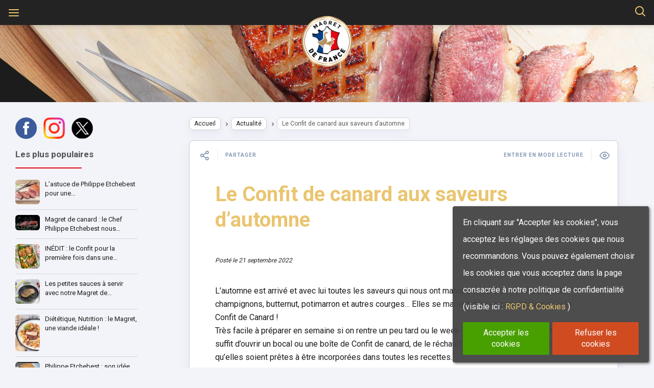

--- FILE ---
content_type: text/html; charset=UTF-8
request_url: https://lemagret.fr/le-confit-de-canard-aux-saveurs-dautomne/
body_size: 146182
content:

<!DOCTYPE html>
<!--[if IE 7]>
<html class="ie ie7" lang="fr-FR" id="html" prefix="og: http://ogp.me/ns#">
<![endif]-->
<!--[if IE 8]>
<html class="ie ie8" lang="fr-FR" id="html" prefix="og: http://ogp.me/ns#">
<![endif]-->
<!--[if !(IE 7) | !(IE 8) ]><!-->
<html lang="fr-FR" id="html" prefix="og: http://ogp.me/ns#">
<!--<![endif]-->
<head>
  <meta charset="UTF-8">
  <meta name="viewport" content="width=device-width,initial-scale=1">
  <meta http-equiv="X-UA-Compatible" content="IE=edge">
  <title>Magret de France | Le Confit de canard aux saveurs d&#039;automne - Magret de France</title>
  <link rel="profile" href="http://gmpg.org/xfn/11">
  <link rel="pingback" href="https://lemagret.fr/xmlrpc.php">
    <meta name='robots' content='index, follow, max-image-preview:large, max-snippet:-1, max-video-preview:-1' />
	<!-- Pixel Cat Facebook Pixel Code -->
	<script data-wpca-marked="1" data-wpca-marked-auto="1" data-wpca-marked-data='{&quot;id&quot;:0,&quot;cc&quot;:&quot;social-media&quot;,&quot;txt&quot;:&quot;&quot;,&quot;type&quot;:&quot;facebook&quot;,&quot;context&quot;:&quot;head&quot;,&quot;blocked&quot;:1,&quot;placeholder&quot;:false,&quot;nodeName&quot;:&quot;script&quot;}'  type="text/template">
	!function(f,b,e,v,n,t,s){if(f.fbq)return;n=f.fbq=function(){n.callMethod?
	n.callMethod.apply(n,arguments):n.queue.push(arguments)};if(!f._fbq)f._fbq=n;
	n.push=n;n.loaded=!0;n.version='2.0';n.queue=[];t=b.createElement(e);t.async=!0;
	t.src=v;s=b.getElementsByTagName(e)[0];s.parentNode.insertBefore(t,s)}(window,
	document,'script','https://connect.facebook.net/en_US/fbevents.js' );
	fbq( 'init', '24420714394244665' );fbq( 'init', '24420714394244665' );	</script><!--[wpca_mrkd]-->
	<!-- DO NOT MODIFY -->
	<!-- End Facebook Pixel Code -->
	
	<!-- This site is optimized with the Yoast SEO plugin v26.8 - https://yoast.com/product/yoast-seo-wordpress/ -->
	<title>Le Confit de canard aux saveurs d&#039;automne - Magret de France</title>
	<link rel="canonical" href="https://lemagret.fr/le-confit-de-canard-aux-saveurs-dautomne/" />
	<meta property="og:locale" content="fr_FR" />
	<meta property="og:type" content="article" />
	<meta property="og:title" content="Le Confit de canard aux saveurs d&rsquo;automne" />
	<meta property="og:description" content="L&#039;automne est arrivé et avec lui toutes les saveurs qui nous ont manqué depuis un an : châtaignes, champignons, butternut, potimarron et autres courges... Elles se" />
	<meta property="og:url" content="https://lemagret.fr/le-confit-de-canard-aux-saveurs-dautomne/" />
	<meta property="og:site_name" content="Magret de France" />
	<meta property="article:published_time" content="2022-09-21T10:48:21+00:00" />
	<meta property="og:image" content="https://lemagret.fr/wp-content/uploads/2020/12/Corolle_de_Confit_canard_CIFOG_Ph.ASSET_ADOCOM-RP-2.jpg" />
	<meta name="author" content="lmdf2020" />
	<meta name="twitter:card" content="summary_large_image" />
	<meta name="twitter:title" content="Le Confit de canard aux saveurs d&rsquo;automne" />
	<meta name="twitter:description" content="L&#039;automne est arrivé et avec lui toutes les saveurs qui nous ont manqué depuis un an : châtaignes, champignons, butternut, potimarron et autres courges... Elles se" />
	<meta name="twitter:label1" content="Écrit par" />
	<meta name="twitter:data1" content="lmdf2020" />
	<meta name="twitter:label2" content="Durée de lecture estimée" />
	<meta name="twitter:data2" content="2 minutes" />
	<script type="application/ld+json" class="yoast-schema-graph">{"@context":"https://schema.org","@graph":[{"@type":"Article","@id":"https://lemagret.fr/le-confit-de-canard-aux-saveurs-dautomne/#article","isPartOf":{"@id":"https://lemagret.fr/le-confit-de-canard-aux-saveurs-dautomne/"},"author":{"name":"lmdf2020","@id":"https://lemagret.fr/#/schema/person/f4712d069fae3dfba027acf0dff3386a"},"headline":"Le Confit de canard aux saveurs d&rsquo;automne","datePublished":"2022-09-21T10:48:21+00:00","mainEntityOfPage":{"@id":"https://lemagret.fr/le-confit-de-canard-aux-saveurs-dautomne/"},"wordCount":169,"image":{"@id":"https://lemagret.fr/le-confit-de-canard-aux-saveurs-dautomne/#primaryimage"},"thumbnailUrl":"https://lemagret.fr/wp-content/uploads/2020/12/Corolle_de_Confit_canard_CIFOG_Ph.ASSET_ADOCOM-RP-2.jpg","articleSection":["Actualité"],"inLanguage":"fr-FR"},{"@type":"WebPage","@id":"https://lemagret.fr/le-confit-de-canard-aux-saveurs-dautomne/","url":"https://lemagret.fr/le-confit-de-canard-aux-saveurs-dautomne/","name":"Le Confit de canard aux saveurs d'automne - Magret de France","isPartOf":{"@id":"https://lemagret.fr/#website"},"primaryImageOfPage":{"@id":"https://lemagret.fr/le-confit-de-canard-aux-saveurs-dautomne/#primaryimage"},"image":{"@id":"https://lemagret.fr/le-confit-de-canard-aux-saveurs-dautomne/#primaryimage"},"thumbnailUrl":"https://lemagret.fr/wp-content/uploads/2020/12/Corolle_de_Confit_canard_CIFOG_Ph.ASSET_ADOCOM-RP-2.jpg","datePublished":"2022-09-21T10:48:21+00:00","author":{"@id":"https://lemagret.fr/#/schema/person/f4712d069fae3dfba027acf0dff3386a"},"breadcrumb":{"@id":"https://lemagret.fr/le-confit-de-canard-aux-saveurs-dautomne/#breadcrumb"},"inLanguage":"fr-FR","potentialAction":[{"@type":"ReadAction","target":["https://lemagret.fr/le-confit-de-canard-aux-saveurs-dautomne/"]}]},{"@type":"ImageObject","inLanguage":"fr-FR","@id":"https://lemagret.fr/le-confit-de-canard-aux-saveurs-dautomne/#primaryimage","url":"https://lemagret.fr/wp-content/uploads/2020/12/Corolle_de_Confit_canard_CIFOG_Ph.ASSET_ADOCOM-RP-2.jpg","contentUrl":"https://lemagret.fr/wp-content/uploads/2020/12/Corolle_de_Confit_canard_CIFOG_Ph.ASSET_ADOCOM-RP-2.jpg","width":1872,"height":1248},{"@type":"BreadcrumbList","@id":"https://lemagret.fr/le-confit-de-canard-aux-saveurs-dautomne/#breadcrumb","itemListElement":[{"@type":"ListItem","position":1,"name":"Accueil","item":"https://lemagret.fr/"},{"@type":"ListItem","position":2,"name":"Le Confit de canard aux saveurs d&#8217;automne"}]},{"@type":"WebSite","@id":"https://lemagret.fr/#website","url":"https://lemagret.fr/","name":"Magret de France","description":"Confit de France","potentialAction":[{"@type":"SearchAction","target":{"@type":"EntryPoint","urlTemplate":"https://lemagret.fr/?s={search_term_string}"},"query-input":{"@type":"PropertyValueSpecification","valueRequired":true,"valueName":"search_term_string"}}],"inLanguage":"fr-FR"},{"@type":"Person","@id":"https://lemagret.fr/#/schema/person/f4712d069fae3dfba027acf0dff3386a","name":"lmdf2020","url":"https://lemagret.fr/author/lmdf2020/"}]}</script>
	<!-- / Yoast SEO plugin. -->


<link rel='dns-prefetch' href='//fonts.googleapis.com' />
<link rel="alternate" type="application/rss+xml" title="Magret de France &raquo; Flux" href="https://lemagret.fr/feed/" />
<link rel="alternate" type="application/rss+xml" title="Magret de France &raquo; Flux des commentaires" href="https://lemagret.fr/comments/feed/" />
<link rel="alternate" title="oEmbed (JSON)" type="application/json+oembed" href="https://lemagret.fr/wp-json/oembed/1.0/embed?url=https%3A%2F%2Flemagret.fr%2Fle-confit-de-canard-aux-saveurs-dautomne%2F" />
<link rel="alternate" title="oEmbed (XML)" type="text/xml+oembed" href="https://lemagret.fr/wp-json/oembed/1.0/embed?url=https%3A%2F%2Flemagret.fr%2Fle-confit-de-canard-aux-saveurs-dautomne%2F&#038;format=xml" />
<style id='wp-img-auto-sizes-contain-inline-css' type='text/css'>
img:is([sizes=auto i],[sizes^="auto," i]){contain-intrinsic-size:3000px 1500px}
/*# sourceURL=wp-img-auto-sizes-contain-inline-css */
</style>
<link rel='stylesheet' id='cf7ic_style-css' href='https://lemagret.fr/wp-content/plugins/contact-form-7-image-captcha/css/cf7ic-style.css?ver=3.3.7' type='text/css' media='all' />
<style id='wp-emoji-styles-inline-css' type='text/css'>

	img.wp-smiley, img.emoji {
		display: inline !important;
		border: none !important;
		box-shadow: none !important;
		height: 1em !important;
		width: 1em !important;
		margin: 0 0.07em !important;
		vertical-align: -0.1em !important;
		background: none !important;
		padding: 0 !important;
	}
/*# sourceURL=wp-emoji-styles-inline-css */
</style>
<style id='wp-block-library-inline-css' type='text/css'>
:root{--wp-block-synced-color:#7a00df;--wp-block-synced-color--rgb:122,0,223;--wp-bound-block-color:var(--wp-block-synced-color);--wp-editor-canvas-background:#ddd;--wp-admin-theme-color:#007cba;--wp-admin-theme-color--rgb:0,124,186;--wp-admin-theme-color-darker-10:#006ba1;--wp-admin-theme-color-darker-10--rgb:0,107,160.5;--wp-admin-theme-color-darker-20:#005a87;--wp-admin-theme-color-darker-20--rgb:0,90,135;--wp-admin-border-width-focus:2px}@media (min-resolution:192dpi){:root{--wp-admin-border-width-focus:1.5px}}.wp-element-button{cursor:pointer}:root .has-very-light-gray-background-color{background-color:#eee}:root .has-very-dark-gray-background-color{background-color:#313131}:root .has-very-light-gray-color{color:#eee}:root .has-very-dark-gray-color{color:#313131}:root .has-vivid-green-cyan-to-vivid-cyan-blue-gradient-background{background:linear-gradient(135deg,#00d084,#0693e3)}:root .has-purple-crush-gradient-background{background:linear-gradient(135deg,#34e2e4,#4721fb 50%,#ab1dfe)}:root .has-hazy-dawn-gradient-background{background:linear-gradient(135deg,#faaca8,#dad0ec)}:root .has-subdued-olive-gradient-background{background:linear-gradient(135deg,#fafae1,#67a671)}:root .has-atomic-cream-gradient-background{background:linear-gradient(135deg,#fdd79a,#004a59)}:root .has-nightshade-gradient-background{background:linear-gradient(135deg,#330968,#31cdcf)}:root .has-midnight-gradient-background{background:linear-gradient(135deg,#020381,#2874fc)}:root{--wp--preset--font-size--normal:16px;--wp--preset--font-size--huge:42px}.has-regular-font-size{font-size:1em}.has-larger-font-size{font-size:2.625em}.has-normal-font-size{font-size:var(--wp--preset--font-size--normal)}.has-huge-font-size{font-size:var(--wp--preset--font-size--huge)}.has-text-align-center{text-align:center}.has-text-align-left{text-align:left}.has-text-align-right{text-align:right}.has-fit-text{white-space:nowrap!important}#end-resizable-editor-section{display:none}.aligncenter{clear:both}.items-justified-left{justify-content:flex-start}.items-justified-center{justify-content:center}.items-justified-right{justify-content:flex-end}.items-justified-space-between{justify-content:space-between}.screen-reader-text{border:0;clip-path:inset(50%);height:1px;margin:-1px;overflow:hidden;padding:0;position:absolute;width:1px;word-wrap:normal!important}.screen-reader-text:focus{background-color:#ddd;clip-path:none;color:#444;display:block;font-size:1em;height:auto;left:5px;line-height:normal;padding:15px 23px 14px;text-decoration:none;top:5px;width:auto;z-index:100000}html :where(.has-border-color){border-style:solid}html :where([style*=border-top-color]){border-top-style:solid}html :where([style*=border-right-color]){border-right-style:solid}html :where([style*=border-bottom-color]){border-bottom-style:solid}html :where([style*=border-left-color]){border-left-style:solid}html :where([style*=border-width]){border-style:solid}html :where([style*=border-top-width]){border-top-style:solid}html :where([style*=border-right-width]){border-right-style:solid}html :where([style*=border-bottom-width]){border-bottom-style:solid}html :where([style*=border-left-width]){border-left-style:solid}html :where(img[class*=wp-image-]){height:auto;max-width:100%}:where(figure){margin:0 0 1em}html :where(.is-position-sticky){--wp-admin--admin-bar--position-offset:var(--wp-admin--admin-bar--height,0px)}@media screen and (max-width:600px){html :where(.is-position-sticky){--wp-admin--admin-bar--position-offset:0px}}

/*# sourceURL=wp-block-library-inline-css */
</style><style id='global-styles-inline-css' type='text/css'>
:root{--wp--preset--aspect-ratio--square: 1;--wp--preset--aspect-ratio--4-3: 4/3;--wp--preset--aspect-ratio--3-4: 3/4;--wp--preset--aspect-ratio--3-2: 3/2;--wp--preset--aspect-ratio--2-3: 2/3;--wp--preset--aspect-ratio--16-9: 16/9;--wp--preset--aspect-ratio--9-16: 9/16;--wp--preset--color--black: #000000;--wp--preset--color--cyan-bluish-gray: #abb8c3;--wp--preset--color--white: #ffffff;--wp--preset--color--pale-pink: #f78da7;--wp--preset--color--vivid-red: #cf2e2e;--wp--preset--color--luminous-vivid-orange: #ff6900;--wp--preset--color--luminous-vivid-amber: #fcb900;--wp--preset--color--light-green-cyan: #7bdcb5;--wp--preset--color--vivid-green-cyan: #00d084;--wp--preset--color--pale-cyan-blue: #8ed1fc;--wp--preset--color--vivid-cyan-blue: #0693e3;--wp--preset--color--vivid-purple: #9b51e0;--wp--preset--gradient--vivid-cyan-blue-to-vivid-purple: linear-gradient(135deg,rgb(6,147,227) 0%,rgb(155,81,224) 100%);--wp--preset--gradient--light-green-cyan-to-vivid-green-cyan: linear-gradient(135deg,rgb(122,220,180) 0%,rgb(0,208,130) 100%);--wp--preset--gradient--luminous-vivid-amber-to-luminous-vivid-orange: linear-gradient(135deg,rgb(252,185,0) 0%,rgb(255,105,0) 100%);--wp--preset--gradient--luminous-vivid-orange-to-vivid-red: linear-gradient(135deg,rgb(255,105,0) 0%,rgb(207,46,46) 100%);--wp--preset--gradient--very-light-gray-to-cyan-bluish-gray: linear-gradient(135deg,rgb(238,238,238) 0%,rgb(169,184,195) 100%);--wp--preset--gradient--cool-to-warm-spectrum: linear-gradient(135deg,rgb(74,234,220) 0%,rgb(151,120,209) 20%,rgb(207,42,186) 40%,rgb(238,44,130) 60%,rgb(251,105,98) 80%,rgb(254,248,76) 100%);--wp--preset--gradient--blush-light-purple: linear-gradient(135deg,rgb(255,206,236) 0%,rgb(152,150,240) 100%);--wp--preset--gradient--blush-bordeaux: linear-gradient(135deg,rgb(254,205,165) 0%,rgb(254,45,45) 50%,rgb(107,0,62) 100%);--wp--preset--gradient--luminous-dusk: linear-gradient(135deg,rgb(255,203,112) 0%,rgb(199,81,192) 50%,rgb(65,88,208) 100%);--wp--preset--gradient--pale-ocean: linear-gradient(135deg,rgb(255,245,203) 0%,rgb(182,227,212) 50%,rgb(51,167,181) 100%);--wp--preset--gradient--electric-grass: linear-gradient(135deg,rgb(202,248,128) 0%,rgb(113,206,126) 100%);--wp--preset--gradient--midnight: linear-gradient(135deg,rgb(2,3,129) 0%,rgb(40,116,252) 100%);--wp--preset--font-size--small: 13px;--wp--preset--font-size--medium: 20px;--wp--preset--font-size--large: 36px;--wp--preset--font-size--x-large: 42px;--wp--preset--spacing--20: 0.44rem;--wp--preset--spacing--30: 0.67rem;--wp--preset--spacing--40: 1rem;--wp--preset--spacing--50: 1.5rem;--wp--preset--spacing--60: 2.25rem;--wp--preset--spacing--70: 3.38rem;--wp--preset--spacing--80: 5.06rem;--wp--preset--shadow--natural: 6px 6px 9px rgba(0, 0, 0, 0.2);--wp--preset--shadow--deep: 12px 12px 50px rgba(0, 0, 0, 0.4);--wp--preset--shadow--sharp: 6px 6px 0px rgba(0, 0, 0, 0.2);--wp--preset--shadow--outlined: 6px 6px 0px -3px rgb(255, 255, 255), 6px 6px rgb(0, 0, 0);--wp--preset--shadow--crisp: 6px 6px 0px rgb(0, 0, 0);}:where(.is-layout-flex){gap: 0.5em;}:where(.is-layout-grid){gap: 0.5em;}body .is-layout-flex{display: flex;}.is-layout-flex{flex-wrap: wrap;align-items: center;}.is-layout-flex > :is(*, div){margin: 0;}body .is-layout-grid{display: grid;}.is-layout-grid > :is(*, div){margin: 0;}:where(.wp-block-columns.is-layout-flex){gap: 2em;}:where(.wp-block-columns.is-layout-grid){gap: 2em;}:where(.wp-block-post-template.is-layout-flex){gap: 1.25em;}:where(.wp-block-post-template.is-layout-grid){gap: 1.25em;}.has-black-color{color: var(--wp--preset--color--black) !important;}.has-cyan-bluish-gray-color{color: var(--wp--preset--color--cyan-bluish-gray) !important;}.has-white-color{color: var(--wp--preset--color--white) !important;}.has-pale-pink-color{color: var(--wp--preset--color--pale-pink) !important;}.has-vivid-red-color{color: var(--wp--preset--color--vivid-red) !important;}.has-luminous-vivid-orange-color{color: var(--wp--preset--color--luminous-vivid-orange) !important;}.has-luminous-vivid-amber-color{color: var(--wp--preset--color--luminous-vivid-amber) !important;}.has-light-green-cyan-color{color: var(--wp--preset--color--light-green-cyan) !important;}.has-vivid-green-cyan-color{color: var(--wp--preset--color--vivid-green-cyan) !important;}.has-pale-cyan-blue-color{color: var(--wp--preset--color--pale-cyan-blue) !important;}.has-vivid-cyan-blue-color{color: var(--wp--preset--color--vivid-cyan-blue) !important;}.has-vivid-purple-color{color: var(--wp--preset--color--vivid-purple) !important;}.has-black-background-color{background-color: var(--wp--preset--color--black) !important;}.has-cyan-bluish-gray-background-color{background-color: var(--wp--preset--color--cyan-bluish-gray) !important;}.has-white-background-color{background-color: var(--wp--preset--color--white) !important;}.has-pale-pink-background-color{background-color: var(--wp--preset--color--pale-pink) !important;}.has-vivid-red-background-color{background-color: var(--wp--preset--color--vivid-red) !important;}.has-luminous-vivid-orange-background-color{background-color: var(--wp--preset--color--luminous-vivid-orange) !important;}.has-luminous-vivid-amber-background-color{background-color: var(--wp--preset--color--luminous-vivid-amber) !important;}.has-light-green-cyan-background-color{background-color: var(--wp--preset--color--light-green-cyan) !important;}.has-vivid-green-cyan-background-color{background-color: var(--wp--preset--color--vivid-green-cyan) !important;}.has-pale-cyan-blue-background-color{background-color: var(--wp--preset--color--pale-cyan-blue) !important;}.has-vivid-cyan-blue-background-color{background-color: var(--wp--preset--color--vivid-cyan-blue) !important;}.has-vivid-purple-background-color{background-color: var(--wp--preset--color--vivid-purple) !important;}.has-black-border-color{border-color: var(--wp--preset--color--black) !important;}.has-cyan-bluish-gray-border-color{border-color: var(--wp--preset--color--cyan-bluish-gray) !important;}.has-white-border-color{border-color: var(--wp--preset--color--white) !important;}.has-pale-pink-border-color{border-color: var(--wp--preset--color--pale-pink) !important;}.has-vivid-red-border-color{border-color: var(--wp--preset--color--vivid-red) !important;}.has-luminous-vivid-orange-border-color{border-color: var(--wp--preset--color--luminous-vivid-orange) !important;}.has-luminous-vivid-amber-border-color{border-color: var(--wp--preset--color--luminous-vivid-amber) !important;}.has-light-green-cyan-border-color{border-color: var(--wp--preset--color--light-green-cyan) !important;}.has-vivid-green-cyan-border-color{border-color: var(--wp--preset--color--vivid-green-cyan) !important;}.has-pale-cyan-blue-border-color{border-color: var(--wp--preset--color--pale-cyan-blue) !important;}.has-vivid-cyan-blue-border-color{border-color: var(--wp--preset--color--vivid-cyan-blue) !important;}.has-vivid-purple-border-color{border-color: var(--wp--preset--color--vivid-purple) !important;}.has-vivid-cyan-blue-to-vivid-purple-gradient-background{background: var(--wp--preset--gradient--vivid-cyan-blue-to-vivid-purple) !important;}.has-light-green-cyan-to-vivid-green-cyan-gradient-background{background: var(--wp--preset--gradient--light-green-cyan-to-vivid-green-cyan) !important;}.has-luminous-vivid-amber-to-luminous-vivid-orange-gradient-background{background: var(--wp--preset--gradient--luminous-vivid-amber-to-luminous-vivid-orange) !important;}.has-luminous-vivid-orange-to-vivid-red-gradient-background{background: var(--wp--preset--gradient--luminous-vivid-orange-to-vivid-red) !important;}.has-very-light-gray-to-cyan-bluish-gray-gradient-background{background: var(--wp--preset--gradient--very-light-gray-to-cyan-bluish-gray) !important;}.has-cool-to-warm-spectrum-gradient-background{background: var(--wp--preset--gradient--cool-to-warm-spectrum) !important;}.has-blush-light-purple-gradient-background{background: var(--wp--preset--gradient--blush-light-purple) !important;}.has-blush-bordeaux-gradient-background{background: var(--wp--preset--gradient--blush-bordeaux) !important;}.has-luminous-dusk-gradient-background{background: var(--wp--preset--gradient--luminous-dusk) !important;}.has-pale-ocean-gradient-background{background: var(--wp--preset--gradient--pale-ocean) !important;}.has-electric-grass-gradient-background{background: var(--wp--preset--gradient--electric-grass) !important;}.has-midnight-gradient-background{background: var(--wp--preset--gradient--midnight) !important;}.has-small-font-size{font-size: var(--wp--preset--font-size--small) !important;}.has-medium-font-size{font-size: var(--wp--preset--font-size--medium) !important;}.has-large-font-size{font-size: var(--wp--preset--font-size--large) !important;}.has-x-large-font-size{font-size: var(--wp--preset--font-size--x-large) !important;}
/*# sourceURL=global-styles-inline-css */
</style>

<style id='classic-theme-styles-inline-css' type='text/css'>
/*! This file is auto-generated */
.wp-block-button__link{color:#fff;background-color:#32373c;border-radius:9999px;box-shadow:none;text-decoration:none;padding:calc(.667em + 2px) calc(1.333em + 2px);font-size:1.125em}.wp-block-file__button{background:#32373c;color:#fff;text-decoration:none}
/*# sourceURL=/wp-includes/css/classic-themes.min.css */
</style>
<link rel='stylesheet' id='wpmf-gallery-popup-style-css' href='https://lemagret.fr/wp-content/plugins/wp-media-folder/assets/css/display-gallery/magnific-popup.css?ver=0.9.9' type='text/css' media='all' />
<link rel='stylesheet' id='f12-cf7-captcha-style-css' href='https://lemagret.fr/wp-content/plugins/captcha-for-contact-form-7/core/assets/f12-cf7-captcha.css?ver=6.9' type='text/css' media='all' />
<link rel='stylesheet' id='contact-form-7-css' href='https://lemagret.fr/wp-content/plugins/contact-form-7/includes/css/styles.css?ver=6.1.4' type='text/css' media='all' />
<style id='contact-form-7-inline-css' type='text/css'>
.wpcf7 .wpcf7-recaptcha iframe {margin-bottom: 0;}.wpcf7 .wpcf7-recaptcha[data-align="center"] > div {margin: 0 auto;}.wpcf7 .wpcf7-recaptcha[data-align="right"] > div {margin: 0 0 0 auto;}
/*# sourceURL=contact-form-7-inline-css */
</style>
<link rel='stylesheet' id='fancybox-for-wp-css' href='https://lemagret.fr/wp-content/plugins/fancybox-for-wordpress/assets/css/fancybox.css?ver=1.3.4' type='text/css' media='all' />
<link rel='stylesheet' id='parent-style-css' href='https://lemagret.fr/wp-content/themes/pluto-by-osetin/style.css?ver=6.9' type='text/css' media='all' />
<link rel='stylesheet' id='child-style-css' href='https://lemagret.fr/wp-content/themes/pluto-by-osetin-child/style.css?ver=6.9' type='text/css' media='all' />
<link rel='stylesheet' id='pluto-google-font-css' href='https://fonts.googleapis.com/css?family=Roboto:100,400,700&#038;display=swap' type='text/css' media='all' />
<link rel='stylesheet' id='pluto-magnific-popup-css' href='https://lemagret.fr/wp-content/themes/pluto-by-osetin/assets/css/magnific-popup.css?ver=4.3.2' type='text/css' media='all' />
<link rel='stylesheet' id='pluto-editor-style-css' href='https://lemagret.fr/wp-content/themes/pluto-by-osetin/editor-style.css?ver=4.3.2' type='text/css' media='all' />
<link rel='stylesheet' id='pluto-main-less-nova-css' href='https://lemagret.fr/wp-content/uploads/wp-less-cache/pluto-main-less-nova.css?ver=1616163660' type='text/css' media='all' />
<link rel='stylesheet' id='pluto-style-css' href='https://lemagret.fr/wp-content/themes/pluto-by-osetin-child/style.css?ver=6.9' type='text/css' media='all' />
<link rel='stylesheet' id='wpca-frontend-0-css' href='https://lemagret.fr/wp-content/plugins/wp-cookie-allow/modules/core/css/wpca-core.min.css?ver=3.4.10' type='text/css' media='all' />
<link rel='stylesheet' id='wpca-frontend-1-css' href='https://lemagret.fr/wp-content/plugins/wp-cookie-allow/modules/automate-replace/css/wpca-automate-replace.min.css?ver=3.4.10' type='text/css' media='all' />
<link rel='stylesheet' id='wpca-frontend-css' href='https://lemagret.fr/wp-content/plugins/wp-cookie-allow/modules/frontend/css/wpca-frontend.min.css?ver=3.4.10' type='text/css' media='all' />
<style id='wpca-frontend-inline-css' type='text/css'>
/* WeePie Cookie Allow Plugin - V3.4.10 */
button.wpca-btn-accept{background:rgba(72,160,0,1);color:#FFFFFF}
button.wpca-btn-accept:hover,button.wpca-btn-accept:focus,button.wpca-btn-accept:active{background:rgba(234,188,79,1);color:#FFFFFF}
button.wpca-btn-decline{background:rgba(208,76,32, 1); color:#FFFFFF}
button.wpca-btn-decline:hover,button.wpca-btn-decline:focus,button.wpca-btn-decline:active{background:rgba(209,58,8,1);color:#FFFFFF}
button.wpca-btn-reset-consent{background:rgba(208,76,32,1);color:#FFFFFF}
button.wpca-btn-reset-consent:hover,button.wpca-btn-reset-consent:focus,button.wpca-btn-reset-consent:active{background:rgba(209,58,8,1);color:#FFFFFF}
button.wpca-btn-delete-consent{background:rgba(255,165,0,1);color:#FFFFFF}
button.wpca-btn-delete-consent:hover,button.wpca-btn-delete-consent:focus,button.wpca-btn-delete-consent:active{background:rgba(247,136,0,1);color:#FFFFFF}
button.wpca-btn-cc-settings{background:rgba(204,204,204,1);color:#FFFFFF}
button.wpca-btn-cc-settings:hover,button.wpca-btn-cc-settings:focus,button.wpca-btn-cc-settings:active{background:rgba(185,184,184,1);color:#FFFFFF}
#wpca-popup-modal{max-width:calc(100% - 80px);max-height:calc(100% - 80px)}
.wpca-cc-sett-box{background-color:#ECECEC;border-radius:0px;padding:20px;color:#444444}
.wpca-cc-sett-box *{color:#444444}
.wpca-cc-sett-box a{color:#7DE047}
.wpca-cc-sett-box a{color:#54CB2E}
.wpca-cc-sett-box .wpca-btn-accept{background:rgba(61,159,196,1);color:#FFFFFF}
.wpca-cc-sett-box .wpca-btn-accept:hover,.wpca-cc-sett-box .wpca-btn-accept:focus,.wpca-cc-sett-box .wpca-btn-accept:active {background:rgba(33,152,196,1);color:#FFFFFF}
.wpca-cc-sett-box .wpca-btn-cc-save-sett{background:rgba(61,159,196,1);color:#FFFFFF}
.wpca-cc-sett-box .wpca-btn-cc-save-sett:hover,.wpca-cc-sett-box .wpca-btn-cc-save-sett:focus,.wpca-cc-sett-box .wpca-btn-cc-save-sett:active{background:rgba(33,152,196,1);color:#FFFFFF}
.wpie-switch label{width:50px;height:20px;top:0px}
.wpie-switch-slider{border-radius:20px;background-color:#CCCCCC}
.wpie-switch-slider:before{height:14px;width:14px;background-color:#FFFFFF}
input:checked+.wpie-switch-slider{background-color:#7CDF46}
input:checked+.wpie-switch-slider:before{background-color:#FFFFFF;-webkit-transform: translateX(30px);-ms-transform: translateX(30px);transform: translateX(30px)}
input:disabled:checked+.wpie-switch-slider{background-color:#CCCCCC}
input:disabled:checked+.wpie-switch-slider:before{background-color:#a7a3a3}
#wpca-box{width:30%;min-height:10%;border-radius:4px;margin:10px;}
#wpca-box{background:rgba(68,68,68,0.95);filter: alpha(opacity=95);}
#wpca-box-content, #wpca-box-content > p{color:#FFFFFF}
#wpca-box a{color:#eac570}
#wpca-box a:hover{color:#eabc4f}
#wpca-trans-layer{background:#000000;opacity:0.75;filter:alpha(opacity=75);}
.wpca-replacement-elem{min-width:75px;min-height:75px}
#wpca-reconsider-icon{bottom:17px}
#wpca-reconsider-icon svg{width:35px;height:35px}
#wpca-reconsider-icon.wpca-rci-bl{left:17px}
#wpca-reconsider-icon.wpca-rci-br{right:17px}
@media screen and (max-width: 640px) {
#wpca-reconsider-icon{bottom:calc(0.5 * 17px)}
#wpca-reconsider-icon svg{width:max(10px, calc(0.8 * 35px));height:max(10px, calc(0.8 * 35px))}
#wpca-reconsider-icon.wpca-rci-bl{left:calc(0.5 * 17px)}
#wpca-reconsider-icon.wpca-rci-br{right:calc(0.5 * 17px)}
}
/*# sourceURL=wpca-frontend-inline-css */
</style>
<link rel='stylesheet' id='arve-css' href='https://lemagret.fr/wp-content/plugins/advanced-responsive-video-embedder/build/main.css?ver=10.8.2' type='text/css' media='all' />
<link rel='stylesheet' id='subscribe-forms-css-css' href='https://lemagret.fr/wp-content/plugins/easy-social-share-buttons3/assets/modules/subscribe-forms.min.css?ver=10.8' type='text/css' media='all' />
<link rel='stylesheet' id='click2tweet-css-css' href='https://lemagret.fr/wp-content/plugins/easy-social-share-buttons3/assets/modules/click-to-tweet.min.css?ver=10.8' type='text/css' media='all' />
<link rel='stylesheet' id='easy-social-share-buttons-css' href='https://lemagret.fr/wp-content/plugins/easy-social-share-buttons3/assets/css/easy-social-share-buttons.min.css?ver=10.8' type='text/css' media='all' />
<style id='easy-social-share-buttons-inline-css' type='text/css'>
.essb_links .essb_link_mastodon { --essb-network: #6364ff;}
/*# sourceURL=easy-social-share-buttons-inline-css */
</style>
<link rel='stylesheet' id='wp-pagenavi-css' href='https://lemagret.fr/wp-content/plugins/wp-pagenavi/pagenavi-css.css?ver=2.70' type='text/css' media='all' />
<script type="text/javascript" src="https://lemagret.fr/wp-includes/js/jquery/jquery.min.js?ver=3.7.1" id="jquery-core-js"></script>
<script type="text/javascript" src="https://lemagret.fr/wp-includes/js/jquery/jquery-migrate.min.js?ver=3.4.1" id="jquery-migrate-js"></script>
<script type="text/javascript" src="https://lemagret.fr/wp-content/plugins/fancybox-for-wordpress/assets/js/purify.min.js?ver=1.3.4" id="purify-js"></script>
<script type="text/javascript" src="https://lemagret.fr/wp-content/plugins/fancybox-for-wordpress/assets/js/jquery.fancybox.js?ver=1.3.4" id="fancybox-for-wp-js"></script>
<script type="text/javascript" src="https://lemagret.fr/wp-content/themes/pluto-by-osetin/assets/js/imagesloaded.pkgd.min.js?ver=4.3.2" id="pluto-images-loaded-js"></script>
<script type="text/javascript" src="https://lemagret.fr/wp-content/themes/pluto-by-osetin/assets/js/isotope.pkgd.min.js?ver=4.3.2" id="pluto-isotope-js"></script>
<script type="text/javascript" src="https://lemagret.fr/wp-content/themes/pluto-by-osetin-child/assets/js/functions.js?ver=6.9" id="custo-script-js"></script>
<script id="essb-inline-js"></script><link rel="https://api.w.org/" href="https://lemagret.fr/wp-json/" /><link rel="alternate" title="JSON" type="application/json" href="https://lemagret.fr/wp-json/wp/v2/posts/9785" /><link rel="EditURI" type="application/rsd+xml" title="RSD" href="https://lemagret.fr/xmlrpc.php?rsd" />
<meta name="generator" content="WordPress 6.9" />
<link rel='shortlink' href='https://lemagret.fr/?p=9785' />

<!-- Fancybox for WordPress v3.3.7 -->
<style type="text/css">
	.fancybox-slide--image .fancybox-content{background-color: #FFFFFF}div.fancybox-caption{display:none !important;}
	
	img.fancybox-image{border-width:10px;border-color:#FFFFFF;border-style:solid;}
	div.fancybox-bg{background-color:rgba(102,102,102,0.5);opacity:1 !important;}div.fancybox-content{border-color:#FFFFFF}
	div#fancybox-title{background-color:#FFFFFF}
	div.fancybox-content{background-color:#FFFFFF}
	div#fancybox-title-inside{color:#333333}
	
	
	
	div.fancybox-caption p.caption-title{display:inline-block}
	div.fancybox-caption p.caption-title{font-size:14px}
	div.fancybox-caption p.caption-title{color:#333333}
	div.fancybox-caption {color:#333333}div.fancybox-caption p.caption-title {background:#fff; width:auto;padding:10px 30px;}div.fancybox-content p.caption-title{color:#333333;margin: 0;padding: 5px 0;}body.fancybox-active .fancybox-container .fancybox-stage .fancybox-content .fancybox-close-small{display:block;}
</style><script type="text/javascript">
	jQuery(function () {

		var mobileOnly = false;
		
		if (mobileOnly) {
			return;
		}

		jQuery.fn.getTitle = function () { // Copy the title of every IMG tag and add it to its parent A so that fancybox can show titles
			var arr = jQuery("a[data-fancybox]");jQuery.each(arr, function() {var title = jQuery(this).children("img").attr("title");if(title){jQuery(this).attr("title",title)}});		}

		// Supported file extensions

				var thumbnails = jQuery("a:has(img)").not(".nolightbox").not('.envira-gallery-link').not('.ngg-simplelightbox').filter(function () {
			return /\.(jpe?g|png|gif|mp4|webp|bmp|pdf)(\?[^/]*)*$/i.test(jQuery(this).attr('href'))
		});
		

		// Add data-type iframe for links that are not images or videos.
		var iframeLinks = jQuery('.fancyboxforwp').filter(function () {
			return !/\.(jpe?g|png|gif|mp4|webp|bmp|pdf)(\?[^/]*)*$/i.test(jQuery(this).attr('href'))
		}).filter(function () {
			return !/vimeo|youtube/i.test(jQuery(this).attr('href'))
		});
		iframeLinks.attr({"data-type": "iframe"}).getTitle();

				// Gallery All
		thumbnails.addClass("fancyboxforwp").attr("data-fancybox", "gallery").getTitle();
		iframeLinks.attr({"data-fancybox": "gallery"}).getTitle();

		// Gallery type NONE
		
		// Call fancybox and apply it on any link with a rel atribute that starts with "fancybox", with the options set on the admin panel
		jQuery("a.fancyboxforwp").fancyboxforwp({
			loop: false,
			smallBtn: true,
			zoomOpacity: "auto",
			animationEffect: "fade",
			animationDuration: 500,
			transitionEffect: "fade",
			transitionDuration: "300",
			overlayShow: true,
			overlayOpacity: "0.5",
			titleShow: true,
			titlePosition: "inside",
			keyboard: true,
			showCloseButton: true,
			arrows: true,
			clickContent:false,
			clickSlide: "close",
			mobile: {
				clickContent: function (current, event) {
					return current.type === "image" ? "toggleControls" : false;
				},
				clickSlide: function (current, event) {
					return current.type === "image" ? "close" : "close";
				},
			},
			wheel: false,
			toolbar: true,
			preventCaptionOverlap: true,
			onInit: function() { },			onDeactivate
	: function() { },		beforeClose: function() { },			afterShow: function(instance) { jQuery( ".fancybox-image" ).on("click", function( ){ ( instance.isScaledDown() ) ? instance.scaleToActual() : instance.scaleToFit() }) },				afterClose: function() { },					caption : function( instance, item ) {var title = "";if("undefined" != typeof jQuery(this).context ){var title = jQuery(this).context.title;} else { var title = ("undefined" != typeof jQuery(this).attr("title")) ? jQuery(this).attr("title") : false;}var caption = jQuery(this).data('caption') || '';if ( item.type === 'image' && title.length ) {caption = (caption.length ? caption + '<br />' : '') + '<p class="caption-title">'+jQuery("<div>").text(title).html()+'</p>' ;}if (typeof DOMPurify === "function" && caption.length) { return DOMPurify.sanitize(caption, {USE_PROFILES: {html: true}}); } else { return jQuery("<div>").text(caption).html(); }},
		afterLoad : function( instance, current ) {var captionContent = current.opts.caption || '';var sanitizedCaptionString = '';if (typeof DOMPurify === 'function' && captionContent.length) {sanitizedCaptionString = DOMPurify.sanitize(captionContent, {USE_PROFILES: {html: true}});} else if (captionContent.length) { sanitizedCaptionString = jQuery("<div>").text(captionContent).html();}if (sanitizedCaptionString.length) { current.$content.append(jQuery('<div class=\"fancybox-custom-caption inside-caption\" style=\" position: absolute;left:0;right:0;color:#000;margin:0 auto;bottom:0;text-align:center;background-color:#FFFFFF \"></div>').html(sanitizedCaptionString)); }},
			})
		;

			})
</script>
<!-- END Fancybox for WordPress -->
<meta property="og:url"           content="https://lemagret.fr/le-confit-de-canard-aux-saveurs-dautomne/" /><meta property="og:type"          content="website" /><meta property="og:title"         content="Le Confit de canard aux saveurs d&rsquo;automne" /><meta property="og:description"   content="Confit de France" /><meta property="og:image"         content="" /><script type="text/javascript">var ajaxurl = "https://lemagret.fr/wp-admin/admin-ajax.php"</script><link rel="icon" href="https://lemagret.fr/wp-content/uploads/2020/03/cropped-MAGRET_DE_FRANCE-32x32.png" sizes="32x32" />
<link rel="icon" href="https://lemagret.fr/wp-content/uploads/2020/03/cropped-MAGRET_DE_FRANCE-192x192.png" sizes="192x192" />
<link rel="apple-touch-icon" href="https://lemagret.fr/wp-content/uploads/2020/03/cropped-MAGRET_DE_FRANCE-180x180.png" />
<meta name="msapplication-TileImage" content="https://lemagret.fr/wp-content/uploads/2020/03/cropped-MAGRET_DE_FRANCE-270x270.png" />
  <!--[if lt IE 9]>
  <script src="https://lemagret.fr/wp-content/themes/pluto-by-osetin/js/html5shiv.min.js"></script>
  <script type="text/javascript" src="https://lemagret.fr/wp-content/themes/pluto-by-osetin/js/respond.min.js"></script>
  <![endif]-->
</head>

<body class="wp-singular post-template-default single single-post postid-9785 single-format-standard wp-theme-pluto-by-osetin wp-child-theme-pluto-by-osetin-child menu-position-top menu-style-v1 sidebar-position-left not-wrapped-widgets no-ads-on-smartphones no-ads-on-tablets with-infinite-button page-fixed-width with-transparent-menu essb-10.8">
    <div class="all-wrapper with-loading">

  <div class="menu-block hidden-on-smaller-screens">
         <div class="menu-inner-w">
       
        <div class="logo topbiglogo">
          <a href="https://lemagret.fr/">
            
                          <img src="https://lemagret.fr/wp-content/uploads/2020/03/MAGRET_DE_FRANCE.png" alt="">
                                  </a>
        </div>
       
      </div>
      <div class="menu-activated-on-hover">
        <div class="os_menu"><ul id="menu-menu-principal" class="menu"><li id="menu-item-6546" class="menu-item menu-item-type-post_type menu-item-object-page menu-item-home menu-item-6546"><a href="https://lemagret.fr/"><b>Magret</b> de France</a></li>
<li id="menu-item-6547" class="menu-item menu-item-type-custom menu-item-object-custom menu-item-has-children menu-item-6547"><a href="#">Tout savoir</a>
<ul class="sub-menu">
	<li id="menu-item-7317" class="menu-item menu-item-type-post_type menu-item-object-page menu-item-7317"><a href="https://lemagret.fr/magret-de-france/">Magret de France</a></li>
	<li id="menu-item-7318" class="menu-item menu-item-type-post_type menu-item-object-page menu-item-7318"><a href="https://lemagret.fr/magret-met-protege-legislation/">Un mets protégé par une législation</a></li>
	<li id="menu-item-7319" class="menu-item menu-item-type-post_type menu-item-object-page menu-item-7319"><a href="https://lemagret.fr/le-magret-triple-etoile/">Le Magret : cru, fumé, séché</a></li>
	<li id="menu-item-7320" class="menu-item menu-item-type-post_type menu-item-object-page menu-item-7320"><a href="https://lemagret.fr/le-pas-a-pas-du-magret-cuisson-facile/">Le pas à pas du Magret : cuisson facile</a></li>
	<li id="menu-item-7321" class="menu-item menu-item-type-post_type menu-item-object-page menu-item-7321"><a href="https://lemagret.fr/les-cuissons-du-magret/">Les cuissons du Magret</a></li>
	<li id="menu-item-7322" class="menu-item menu-item-type-post_type menu-item-object-page menu-item-7322"><a href="https://lemagret.fr/le-magret-ses-qualites-nutritionnelles/">Le Magret, ses qualités nutritionnelles</a></li>
	<li id="menu-item-7323" class="menu-item menu-item-type-post_type menu-item-object-page menu-item-7323"><a href="https://lemagret.fr/le-canard-gras-un-vrai-grand-role-social/">Le canard gras, un vrai grand rôle social</a></li>
</ul>
</li>
<li id="menu-item-7351" class="menu-item menu-item-type-post_type menu-item-object-page menu-item-7351"><a href="https://lemagret.fr/le-magret-ses-recettes/">Nos recettes</a></li>
<li id="menu-item-6548" class="menu-item menu-item-type-custom menu-item-object-custom menu-item-has-children menu-item-6548"><a href="#">Les Chefs en parlent</a>
<ul class="sub-menu">
	<li id="menu-item-7326" class="menu-item menu-item-type-post_type menu-item-object-page menu-item-7326"><a href="https://lemagret.fr/naissance-du-magret-plat-prefere-des-francais/">André Daguin, l’inventeur</a></li>
	<li id="menu-item-7325" class="menu-item menu-item-type-post_type menu-item-object-page menu-item-7325"><a href="https://lemagret.fr/linterview-dandre-daguin-linventeur/">L’interview d’André Daguin “L’inventeur” du Magret</a></li>
	<li id="menu-item-7327" class="menu-item menu-item-type-post_type menu-item-object-page menu-item-7327"><a href="https://lemagret.fr/les-chefs-lui-concoctent-de-bons-petits-plats/">Conseils et adresses de Chefs</a></li>
	<li id="menu-item-7329" class="menu-item menu-item-type-post_type menu-item-object-page menu-item-7329"><a href="https://lemagret.fr/le-magret-de-canard-facon-naoelle-dhainaut/">Le magret façon Naoëlle d&rsquo;Hainaut !</a></li>
	<li id="menu-item-9053" class="menu-item menu-item-type-post_type menu-item-object-page menu-item-9053"><a href="https://lemagret.fr/idees-recettes-suivons-le-chef-adrien-cachot/">Idées recettes, suivons le Chef Adrien Cachot</a></li>
	<li id="menu-item-10966" class="menu-item menu-item-type-post_type menu-item-object-page menu-item-10966"><a href="https://lemagret.fr/les-conseils-darmand-hasanpapaj-pour-reussir-la-cuisson-du-magret/">Les conseils d’Armand Hasanpapaj pour réussir la cuisson du Magret</a></li>
</ul>
</li>
<li id="menu-item-6549" class="menu-item menu-item-type-custom menu-item-object-custom menu-item-has-children menu-item-6549"><a href="#">Le Magret avec quoi ?</a>
<ul class="sub-menu">
	<li id="menu-item-7330" class="menu-item menu-item-type-post_type menu-item-object-page menu-item-7330"><a href="https://lemagret.fr/quels-accompagnements-avec-le-magret/">Le Magret, quels accompagnements?</a></li>
	<li id="menu-item-7331" class="menu-item menu-item-type-post_type menu-item-object-page menu-item-7331"><a href="https://lemagret.fr/tour-de-france-des-petites-sauces-du-magret/">Tour de France des petites sauces du Magret</a></li>
	<li id="menu-item-7332" class="menu-item menu-item-type-post_type menu-item-object-page menu-item-7332"><a href="https://lemagret.fr/quoi-boire-avec-le-magret/">Quels vins boire avec le Magret?</a></li>
	<li id="menu-item-7333" class="menu-item menu-item-type-post_type menu-item-object-page menu-item-7333"><a href="https://lemagret.fr/petites-compotees-de-chutneys-compagnons-magret/">Petites compotées et chutneys, compagnons du Magret</a></li>
	<li id="menu-item-7334" class="menu-item menu-item-type-post_type menu-item-object-page menu-item-7334"><a href="https://lemagret.fr/poivres-epices-legumes-et-petites-salades/">Magret, poivres, épices, légumes et petites salades</a></li>
</ul>
</li>
<li id="menu-item-7335" class="menu-item menu-item-type-post_type menu-item-object-page menu-item-7335"><a href="https://lemagret.fr/challenge-foiegras-magret/">Challenge Magret et Foie Gras</a></li>
<li id="menu-item-6570" class="menu-item menu-item-type-custom menu-item-object-custom menu-item-has-children menu-item-6570"><a href="#">Enquête</a>
<ul class="sub-menu">
	<li id="menu-item-10548" class="menu-item menu-item-type-post_type menu-item-object-page menu-item-10548"><a href="https://lemagret.fr/le-magret-en-chiffres-2/">Le Magret et les Français</a></li>
	<li id="menu-item-11092" class="menu-item menu-item-type-post_type menu-item-object-page menu-item-11092"><a href="https://lemagret.fr/le-confit-et-les-francais/">Le Confit et les Français</a></li>
</ul>
</li>
<li id="menu-item-7377" class="menu-item menu-item-type-post_type menu-item-object-page menu-item-7377"><a href="https://lemagret.fr/tout-savoir-sur-le-confit-doie-ou-de-canard/">Le confit</a></li>
</ul></div>      </div>
  </div>
  
  
  
  
  
  
  <div class="menu-toggler-w">
    <a href="#" class="menu-toggler">
      <i class="os-new-icon os-new-icon-menu"></i>
      <span class="menu-toggler-label">Menu</span>
    </a>
    <a href="https://lemagret.fr/" class="logo">
              <img src="https://lemagret.fr/wp-content/uploads/2020/03/MAGRET_DE_FRANCE.png" alt="">
                </a>
    <div class="search-and-sidebar-togglers">
      <a href="#" class="search-trigger">
        <i class="os-new-icon os-new-icon-search"></i>
      </a>
      
      <a href="#" class="sidebar-toggler">
        <i class="os-new-icon os-new-icon-grid"></i>
      </a>
    </div>
  </div>
  <div class="mobile-menu-w">
    <div class="mobile-menu menu-activated-on-click"><ul id="menu-menu-principal-1" class="menu"><li class="menu-item menu-item-type-post_type menu-item-object-page menu-item-home menu-item-6546"><a href="https://lemagret.fr/"><b>Magret</b> de France</a></li>
<li class="menu-item menu-item-type-custom menu-item-object-custom menu-item-has-children menu-item-6547"><a href="#">Tout savoir</a>
<ul class="sub-menu">
	<li class="menu-item menu-item-type-post_type menu-item-object-page menu-item-7317"><a href="https://lemagret.fr/magret-de-france/">Magret de France</a></li>
	<li class="menu-item menu-item-type-post_type menu-item-object-page menu-item-7318"><a href="https://lemagret.fr/magret-met-protege-legislation/">Un mets protégé par une législation</a></li>
	<li class="menu-item menu-item-type-post_type menu-item-object-page menu-item-7319"><a href="https://lemagret.fr/le-magret-triple-etoile/">Le Magret : cru, fumé, séché</a></li>
	<li class="menu-item menu-item-type-post_type menu-item-object-page menu-item-7320"><a href="https://lemagret.fr/le-pas-a-pas-du-magret-cuisson-facile/">Le pas à pas du Magret : cuisson facile</a></li>
	<li class="menu-item menu-item-type-post_type menu-item-object-page menu-item-7321"><a href="https://lemagret.fr/les-cuissons-du-magret/">Les cuissons du Magret</a></li>
	<li class="menu-item menu-item-type-post_type menu-item-object-page menu-item-7322"><a href="https://lemagret.fr/le-magret-ses-qualites-nutritionnelles/">Le Magret, ses qualités nutritionnelles</a></li>
	<li class="menu-item menu-item-type-post_type menu-item-object-page menu-item-7323"><a href="https://lemagret.fr/le-canard-gras-un-vrai-grand-role-social/">Le canard gras, un vrai grand rôle social</a></li>
</ul>
</li>
<li class="menu-item menu-item-type-post_type menu-item-object-page menu-item-7351"><a href="https://lemagret.fr/le-magret-ses-recettes/">Nos recettes</a></li>
<li class="menu-item menu-item-type-custom menu-item-object-custom menu-item-has-children menu-item-6548"><a href="#">Les Chefs en parlent</a>
<ul class="sub-menu">
	<li class="menu-item menu-item-type-post_type menu-item-object-page menu-item-7326"><a href="https://lemagret.fr/naissance-du-magret-plat-prefere-des-francais/">André Daguin, l’inventeur</a></li>
	<li class="menu-item menu-item-type-post_type menu-item-object-page menu-item-7325"><a href="https://lemagret.fr/linterview-dandre-daguin-linventeur/">L’interview d’André Daguin “L’inventeur” du Magret</a></li>
	<li class="menu-item menu-item-type-post_type menu-item-object-page menu-item-7327"><a href="https://lemagret.fr/les-chefs-lui-concoctent-de-bons-petits-plats/">Conseils et adresses de Chefs</a></li>
	<li class="menu-item menu-item-type-post_type menu-item-object-page menu-item-7329"><a href="https://lemagret.fr/le-magret-de-canard-facon-naoelle-dhainaut/">Le magret façon Naoëlle d&rsquo;Hainaut !</a></li>
	<li class="menu-item menu-item-type-post_type menu-item-object-page menu-item-9053"><a href="https://lemagret.fr/idees-recettes-suivons-le-chef-adrien-cachot/">Idées recettes, suivons le Chef Adrien Cachot</a></li>
	<li class="menu-item menu-item-type-post_type menu-item-object-page menu-item-10966"><a href="https://lemagret.fr/les-conseils-darmand-hasanpapaj-pour-reussir-la-cuisson-du-magret/">Les conseils d’Armand Hasanpapaj pour réussir la cuisson du Magret</a></li>
</ul>
</li>
<li class="menu-item menu-item-type-custom menu-item-object-custom menu-item-has-children menu-item-6549"><a href="#">Le Magret avec quoi ?</a>
<ul class="sub-menu">
	<li class="menu-item menu-item-type-post_type menu-item-object-page menu-item-7330"><a href="https://lemagret.fr/quels-accompagnements-avec-le-magret/">Le Magret, quels accompagnements?</a></li>
	<li class="menu-item menu-item-type-post_type menu-item-object-page menu-item-7331"><a href="https://lemagret.fr/tour-de-france-des-petites-sauces-du-magret/">Tour de France des petites sauces du Magret</a></li>
	<li class="menu-item menu-item-type-post_type menu-item-object-page menu-item-7332"><a href="https://lemagret.fr/quoi-boire-avec-le-magret/">Quels vins boire avec le Magret?</a></li>
	<li class="menu-item menu-item-type-post_type menu-item-object-page menu-item-7333"><a href="https://lemagret.fr/petites-compotees-de-chutneys-compagnons-magret/">Petites compotées et chutneys, compagnons du Magret</a></li>
	<li class="menu-item menu-item-type-post_type menu-item-object-page menu-item-7334"><a href="https://lemagret.fr/poivres-epices-legumes-et-petites-salades/">Magret, poivres, épices, légumes et petites salades</a></li>
</ul>
</li>
<li class="menu-item menu-item-type-post_type menu-item-object-page menu-item-7335"><a href="https://lemagret.fr/challenge-foiegras-magret/">Challenge Magret et Foie Gras</a></li>
<li class="menu-item menu-item-type-custom menu-item-object-custom menu-item-has-children menu-item-6570"><a href="#">Enquête</a>
<ul class="sub-menu">
	<li class="menu-item menu-item-type-post_type menu-item-object-page menu-item-10548"><a href="https://lemagret.fr/le-magret-en-chiffres-2/">Le Magret et les Français</a></li>
	<li class="menu-item menu-item-type-post_type menu-item-object-page menu-item-11092"><a href="https://lemagret.fr/le-confit-et-les-francais/">Le Confit et les Français</a></li>
</ul>
</li>
<li class="menu-item menu-item-type-post_type menu-item-object-page menu-item-7377"><a href="https://lemagret.fr/tout-savoir-sur-le-confit-doie-ou-de-canard/">Le confit</a></li>
</ul></div>  </div>
      <div class="sidebar-main-toggler">
      <i class="os-new-icon os-new-icon-grid"></i>
    </div>
  <div class="main-content-w dedede">    
 
    <div class="page-hero-image" style="background-image: url( https://lemagret.fr/wp-content/uploads/2020/03/slidertop-1.jpg);">
    
    <!--
    
    <div class="pluto-page-box ">
                <div class="single-post-top-share">
                  <i class="fa os-icon-plus share-activator"></i>
                  <span class="caption share-activator">Partager</span>
                  <div class="os_social-head-w"><div class="os_social"><a class="os_social_twitter_share" href="http://twitter.com/share?url=https://lemagret.fr/le-confit-de-canard-aux-saveurs-dautomne/&amp;text=Le+Confit+de+canard+aux+saveurs+d%26rsquo%3Bautomne" target="_blank"><img src="https://lemagret.fr/wp-content/themes/pluto-by-osetin/assets/images/socialicons/twitter.png" title="Twitter" class="os_social" alt="Tweet about this on Twitter"></a><a class="os_social_pinterest_share" data-pin-custom="true" target="_blank" href="//www.pinterest.com/pin/create/button/?url=https://lemagret.fr/le-confit-de-canard-aux-saveurs-dautomne/&amp;media=&amp;description=Le+Confit+de+canard+aux+saveurs+d%26rsquo%3Bautomne"><img src="https://lemagret.fr/wp-content/themes/pluto-by-osetin/assets/images/socialicons/pinterest.png" title="Pinterest" class="os_social" alt="Pin on Pinterest"></a><a class="os_social_linkedin_share" href="http://www.linkedin.com/shareArticle?mini=true&amp;url=https://lemagret.fr/le-confit-de-canard-aux-saveurs-dautomne/" target="_blank"><img src="https://lemagret.fr/wp-content/themes/pluto-by-osetin/assets/images/socialicons/linkedin.png" title="Linkedin" class="os_social" alt="Share on LinkedIn"></a><a class="os_social_facebook_share" href="http://www.facebook.com/sharer.php?u=https://lemagret.fr/le-confit-de-canard-aux-saveurs-dautomne/" target="_blank"><img src="https://lemagret.fr/wp-content/themes/pluto-by-osetin/assets/images/socialicons/facebook.png" title="Facebook" class="os_social" alt="Share on Facebook"></a></div></div>
                </div>
              
              </div>
    
    -->
    
    
    
    
    
    
    
    
    
    
    
      </div>

  
<div class="main-content-m">
      <div class="primary-sidebar-wrapper">
      <div id="primary-sidebar" class="primary-sidebar widget-area" role="complementary">
							<div class="zilla-social size-32px"><a href="https://www.facebook.com/ILoveMagret/" class="Facebook" target="_blank"><img src="https://lemagret.fr/wp-content/themes/pluto-by-osetin-child/Facebook.png" alt="Facebook"></a> <a href="https://www.instagram.com/i_love_magret/?hl=fr" class="Instagram" target="_blank"><img src="https://lemagret.fr/wp-content/themes/pluto-by-osetin-child/Instagram.png" alt="Instagram"></a> <a href="https://twitter.com/LeMagret" class="Twitter" target="_blank"><img src="https://lemagret.fr/wp-content/themes/pluto-by-osetin-child/Twitter.png" alt="Twitter"></a> </div>
        <aside id="widget_tptn_pop-2" class="widget tptn_posts_list_widget"><h1 class="widget-title">Les plus populaires</h1><div class="tptn_posts  tptn_posts_widget tptn_posts_widget-widget_tptn_pop-2    "><ul><li><a href="https://lemagret.fr/lastuce-de-philippe-etchebest-pour-une-cuisson-parfaite-du-magret/"     class="tptn_link"><img width="250" height="250" src="https://lemagret.fr/wp-content/uploads/2020/09/1080magret-250x250.jpg" class="tptn_featured tptn_thumb size-tptn_thumbnail" alt="1080magret" style="" title="L&#039;astuce de Philippe Etchebest pour une cuisson parfaite du Magret" decoding="async" fetchpriority="high" srcset="https://lemagret.fr/wp-content/uploads/2020/09/1080magret-250x250.jpg 250w, https://lemagret.fr/wp-content/uploads/2020/09/1080magret-300x300.jpg 300w, https://lemagret.fr/wp-content/uploads/2020/09/1080magret-1024x1024.jpg 1024w, https://lemagret.fr/wp-content/uploads/2020/09/1080magret-150x150.jpg 150w, https://lemagret.fr/wp-content/uploads/2020/09/1080magret-768x768.jpg 768w, https://lemagret.fr/wp-content/uploads/2020/09/1080magret-372x372.jpg 372w, https://lemagret.fr/wp-content/uploads/2020/09/1080magret-576x576.jpg 576w, https://lemagret.fr/wp-content/uploads/2020/09/1080magret-400x400.jpg 400w, https://lemagret.fr/wp-content/uploads/2020/09/1080magret.jpg 1080w" sizes="(max-width: 250px) 100vw, 250px" loading="eager" srcset="https://lemagret.fr/wp-content/uploads/2020/09/1080magret-250x250.jpg 250w, https://lemagret.fr/wp-content/uploads/2020/09/1080magret-300x300.jpg 300w, https://lemagret.fr/wp-content/uploads/2020/09/1080magret-1024x1024.jpg 1024w, https://lemagret.fr/wp-content/uploads/2020/09/1080magret-150x150.jpg 150w, https://lemagret.fr/wp-content/uploads/2020/09/1080magret-768x768.jpg 768w, https://lemagret.fr/wp-content/uploads/2020/09/1080magret-372x372.jpg 372w, https://lemagret.fr/wp-content/uploads/2020/09/1080magret-576x576.jpg 576w, https://lemagret.fr/wp-content/uploads/2020/09/1080magret-400x400.jpg 400w, https://lemagret.fr/wp-content/uploads/2020/09/1080magret.jpg 1080w" /></a><span class="tptn_after_thumb"><a href="https://lemagret.fr/lastuce-de-philippe-etchebest-pour-une-cuisson-parfaite-du-magret/"     class="tptn_link"><span class="tptn_title">L&rsquo;astuce de Philippe Etchebest pour une&hellip;</span></a></span></li><li><a href="https://lemagret.fr/magret-de-canard-le-chef-philippe-etchebest-nous-devoile-ses-secrets/"     class="tptn_link"><img width="250" height="158" src="https://lemagret.fr/wp-content/uploads/2018/06/magret-de-canard-secrets-de-cuisson.jpg" class="tptn_featured tptn_thumb size-tptn_thumbnail" alt="magret de canard secrets de cuisson" style="" title="Magret de canard : le Chef Philippe Etchebest nous dévoile ses secrets !" decoding="async" srcset="https://lemagret.fr/wp-content/uploads/2018/06/magret-de-canard-secrets-de-cuisson.jpg 565w, https://lemagret.fr/wp-content/uploads/2018/06/magret-de-canard-secrets-de-cuisson-300x189.jpg 300w" sizes="(max-width: 250px) 100vw, 250px" loading="eager" srcset="https://lemagret.fr/wp-content/uploads/2018/06/magret-de-canard-secrets-de-cuisson.jpg 565w, https://lemagret.fr/wp-content/uploads/2018/06/magret-de-canard-secrets-de-cuisson-300x189.jpg 300w" /></a><span class="tptn_after_thumb"><a href="https://lemagret.fr/magret-de-canard-le-chef-philippe-etchebest-nous-devoile-ses-secrets/"     class="tptn_link"><span class="tptn_title">Magret de canard : le Chef Philippe Etchebest nous&hellip;</span></a></span></li><li><a href="https://lemagret.fr/inedit-le-confit-pour-la-premiere-fois-dans-une-grande-campagne-a-la-radio-les-premiers-spots-jeudi-vendredi/"     class="tptn_link"><img width="250" height="250" src="https://lemagret.fr/wp-content/uploads/2020/04/Confit-de-Printemps_Ph-Asset-CIFOG-ADOCOM-2-250x250.jpg" class="tptn_featured tptn_thumb size-tptn_thumbnail" alt="Confit De Printemps Ph Asset CIFOG ADOCOM (2)" style="" title="INÉDIT : le Confit pour la première fois dans une grande campagne à la radio ! Les premiers spots jeudi &amp; vendredi" decoding="async" srcset="https://lemagret.fr/wp-content/uploads/2020/04/Confit-de-Printemps_Ph-Asset-CIFOG-ADOCOM-2-250x250.jpg 250w, https://lemagret.fr/wp-content/uploads/2020/04/Confit-de-Printemps_Ph-Asset-CIFOG-ADOCOM-2-300x300.jpg 300w, https://lemagret.fr/wp-content/uploads/2020/04/Confit-de-Printemps_Ph-Asset-CIFOG-ADOCOM-2-1024x1024.jpg 1024w, https://lemagret.fr/wp-content/uploads/2020/04/Confit-de-Printemps_Ph-Asset-CIFOG-ADOCOM-2-150x150.jpg 150w, https://lemagret.fr/wp-content/uploads/2020/04/Confit-de-Printemps_Ph-Asset-CIFOG-ADOCOM-2-768x768.jpg 768w, https://lemagret.fr/wp-content/uploads/2020/04/Confit-de-Printemps_Ph-Asset-CIFOG-ADOCOM-2-372x372.jpg 372w, https://lemagret.fr/wp-content/uploads/2020/04/Confit-de-Printemps_Ph-Asset-CIFOG-ADOCOM-2-576x576.jpg 576w, https://lemagret.fr/wp-content/uploads/2020/04/Confit-de-Printemps_Ph-Asset-CIFOG-ADOCOM-2-400x400.jpg 400w, https://lemagret.fr/wp-content/uploads/2020/04/Confit-de-Printemps_Ph-Asset-CIFOG-ADOCOM-2.jpg 1080w" sizes="(max-width: 250px) 100vw, 250px" loading="eager" srcset="https://lemagret.fr/wp-content/uploads/2020/04/Confit-de-Printemps_Ph-Asset-CIFOG-ADOCOM-2-250x250.jpg 250w, https://lemagret.fr/wp-content/uploads/2020/04/Confit-de-Printemps_Ph-Asset-CIFOG-ADOCOM-2-300x300.jpg 300w, https://lemagret.fr/wp-content/uploads/2020/04/Confit-de-Printemps_Ph-Asset-CIFOG-ADOCOM-2-1024x1024.jpg 1024w, https://lemagret.fr/wp-content/uploads/2020/04/Confit-de-Printemps_Ph-Asset-CIFOG-ADOCOM-2-150x150.jpg 150w, https://lemagret.fr/wp-content/uploads/2020/04/Confit-de-Printemps_Ph-Asset-CIFOG-ADOCOM-2-768x768.jpg 768w, https://lemagret.fr/wp-content/uploads/2020/04/Confit-de-Printemps_Ph-Asset-CIFOG-ADOCOM-2-372x372.jpg 372w, https://lemagret.fr/wp-content/uploads/2020/04/Confit-de-Printemps_Ph-Asset-CIFOG-ADOCOM-2-576x576.jpg 576w, https://lemagret.fr/wp-content/uploads/2020/04/Confit-de-Printemps_Ph-Asset-CIFOG-ADOCOM-2-400x400.jpg 400w, https://lemagret.fr/wp-content/uploads/2020/04/Confit-de-Printemps_Ph-Asset-CIFOG-ADOCOM-2.jpg 1080w" /></a><span class="tptn_after_thumb"><a href="https://lemagret.fr/inedit-le-confit-pour-la-premiere-fois-dans-une-grande-campagne-a-la-radio-les-premiers-spots-jeudi-vendredi/"     class="tptn_link"><span class="tptn_title">INÉDIT : le Confit pour la première fois dans une&hellip;</span></a></span></li><li><a href="https://lemagret.fr/les-petites-sauces-a-servir-avec-notre-magret-de-canard-grille-cet-ete/"     class="tptn_link"><img width="250" height="250" src="https://lemagret.fr/wp-content/uploads/2019/05/1080x1080_cuisson_magret.jpg" class="tptn_featured tptn_thumb size-tptn_thumbnail" alt="1080&#215;1080 Cuisson Magret" style="" title="Les petites sauces à servir avec notre Magret de canard grillé cet été !" decoding="async" srcset="https://lemagret.fr/wp-content/uploads/2019/05/1080x1080_cuisson_magret.jpg 1024w, https://lemagret.fr/wp-content/uploads/2019/05/1080x1080_cuisson_magret-300x300.jpg 300w, https://lemagret.fr/wp-content/uploads/2019/05/1080x1080_cuisson_magret-150x150.jpg 150w, https://lemagret.fr/wp-content/uploads/2019/05/1080x1080_cuisson_magret-768x768.jpg 768w" sizes="(max-width: 250px) 100vw, 250px" loading="eager" srcset="https://lemagret.fr/wp-content/uploads/2019/05/1080x1080_cuisson_magret.jpg 1024w, https://lemagret.fr/wp-content/uploads/2019/05/1080x1080_cuisson_magret-300x300.jpg 300w, https://lemagret.fr/wp-content/uploads/2019/05/1080x1080_cuisson_magret-150x150.jpg 150w, https://lemagret.fr/wp-content/uploads/2019/05/1080x1080_cuisson_magret-768x768.jpg 768w" /></a><span class="tptn_after_thumb"><a href="https://lemagret.fr/les-petites-sauces-a-servir-avec-notre-magret-de-canard-grille-cet-ete/"     class="tptn_link"><span class="tptn_title">Les petites sauces à servir avec notre Magret de&hellip;</span></a></span></li><li><a href="https://lemagret.fr/dietetique-nutrition-magret-viande-ideale/"     class="tptn_link"><img width="167" height="250" src="https://lemagret.fr/wp-content/uploads/2017/11/Médaillons-de-canard-Rossini-et-poêlée-automnale-500x750-1.jpg" class="tptn_featured tptn_thumb size-tptn_thumbnail" alt="Médaillons-de-canard-Rossini-et-poêlée-automnale-500&#215;750" style="" title="Diététique, Nutrition : le Magret, une viande idéale !" decoding="async" srcset="https://lemagret.fr/wp-content/uploads/2017/11/Médaillons-de-canard-Rossini-et-poêlée-automnale-500x750-1.jpg 500w, https://lemagret.fr/wp-content/uploads/2017/11/Médaillons-de-canard-Rossini-et-poêlée-automnale-500x750-1-200x300.jpg 200w" sizes="(max-width: 167px) 100vw, 167px" loading="eager" srcset="https://lemagret.fr/wp-content/uploads/2017/11/Médaillons-de-canard-Rossini-et-poêlée-automnale-500x750-1.jpg 500w, https://lemagret.fr/wp-content/uploads/2017/11/Médaillons-de-canard-Rossini-et-poêlée-automnale-500x750-1-200x300.jpg 200w" /></a><span class="tptn_after_thumb"><a href="https://lemagret.fr/dietetique-nutrition-magret-viande-ideale/"     class="tptn_link"><span class="tptn_title">Diététique, Nutrition : le Magret, une viande idéale !</span></a></span></li><li><a href="https://lemagret.fr/philippe-etchebest-son-idee-de-burger-au-magret-et-a-decouvrir/"     class="tptn_link"><img width="250" height="188" src="https://lemagret.fr/wp-content/uploads/2018/11/Burger-Philippe-Echtebest.jpg" class="tptn_featured tptn_thumb size-tptn_thumbnail" alt="Burger Philippe Echtebest" style="" title="Philippe Etchebest : son idée de Burger au Magret et ? à découvrir !" decoding="async" srcset="https://lemagret.fr/wp-content/uploads/2018/11/Burger-Philippe-Echtebest.jpg 1232w, https://lemagret.fr/wp-content/uploads/2018/11/Burger-Philippe-Echtebest-300x225.jpg 300w, https://lemagret.fr/wp-content/uploads/2018/11/Burger-Philippe-Echtebest-1024x768.jpg 1024w, https://lemagret.fr/wp-content/uploads/2018/11/Burger-Philippe-Echtebest-768x576.jpg 768w, https://lemagret.fr/wp-content/uploads/2018/11/Burger-Philippe-Echtebest-1200x900.jpg 1200w" sizes="(max-width: 250px) 100vw, 250px" loading="eager" srcset="https://lemagret.fr/wp-content/uploads/2018/11/Burger-Philippe-Echtebest.jpg 1232w, https://lemagret.fr/wp-content/uploads/2018/11/Burger-Philippe-Echtebest-300x225.jpg 300w, https://lemagret.fr/wp-content/uploads/2018/11/Burger-Philippe-Echtebest-1024x768.jpg 1024w, https://lemagret.fr/wp-content/uploads/2018/11/Burger-Philippe-Echtebest-768x576.jpg 768w, https://lemagret.fr/wp-content/uploads/2018/11/Burger-Philippe-Echtebest-1200x900.jpg 1200w" /></a><span class="tptn_after_thumb"><a href="https://lemagret.fr/philippe-etchebest-son-idee-de-burger-au-magret-et-a-decouvrir/"     class="tptn_link"><span class="tptn_title">Philippe Etchebest : son idée de Burger au Magret et&hellip;</span></a></span></li></ul><div class="tptn_clear"></div></div></aside><aside id="easysocialsharebuttons_widget3-2" class="widget easy-social-share-buttons3-class"><h1 class="widget-title">Partager</h1><div class="essb_links essb_displayed_shortcode essb_share essb_template_jumbo-retina essb_729444386 essb_width_flex print-no" id="essb_displayed_shortcode_729444386" data-essb-postid="9785" data-essb-position="shortcode" data-essb-button-style="icon" data-essb-template="jumbo-retina" data-essb-counter-pos="no" data-essb-url="https://lemagret.fr/le-confit-de-canard-aux-saveurs-dautomne/" data-essb-fullurl="https://lemagret.fr/le-confit-de-canard-aux-saveurs-dautomne/" data-essb-instance="729444386"><ul class="essb_links_list essb_force_hide_name essb_force_hide"><li class="essb_item essb_link_facebook nolightbox essb_link_svg_icon"> <a href="https://www.facebook.com/sharer/sharer.php?u=https%3A%2F%2Flemagret.fr%2Fle-confit-de-canard-aux-saveurs-dautomne%2F&t=Le+Confit+de+canard+aux+saveurs+d%E2%80%99automne" title="Partager sur Facebook" onclick="essb.window(&#39;https://www.facebook.com/sharer/sharer.php?u=https%3A%2F%2Flemagret.fr%2Fle-confit-de-canard-aux-saveurs-dautomne%2F&t=Le+Confit+de+canard+aux+saveurs+d%E2%80%99automne&#39;,&#39;facebook&#39;,&#39;729444386&#39;); return false;" target="_blank" rel="noreferrer noopener nofollow" class="nolightbox essb-s-bg-facebook essb-s-bgh-facebook essb-s-c-light essb-s-hover-effect essb-s-bg-network essb-s-bgh-network" ><span class="essb_icon essb_icon_facebook"><svg class="essb-svg-icon essb-svg-icon-facebook" aria-hidden="true" role="img" focusable="false" xmlns="http://www.w3.org/2000/svg" width="16" height="16" viewBox="0 0 16 16"><path d="M16 8.049c0-4.446-3.582-8.05-8-8.05C3.58 0-.002 3.603-.002 8.05c0 4.017 2.926 7.347 6.75 7.951v-5.625h-2.03V8.05H6.75V6.275c0-2.017 1.195-3.131 3.022-3.131.876 0 1.791.157 1.791.157v1.98h-1.009c-.993 0-1.303.621-1.303 1.258v1.51h2.218l-.354 2.326H9.25V16c3.824-.604 6.75-3.934 6.75-7.951"></path></svg></span><span class="essb_network_name essb_noname"></span></a></li><li class="essb_item essb_link_twitter nolightbox essb_link_twitter_x essb_link_svg_icon"> <a href="https://x.com/intent/post?text=Le%20Confit%20de%20canard%20aux%20saveurs%20d’automne&amp;url=https%3A%2F%2Flemagret.fr%2Fle-confit-de-canard-aux-saveurs-dautomne%2F" title="Partager sur Twitter" onclick="essb.window(&#39;https://x.com/intent/post?text=Le%20Confit%20de%20canard%20aux%20saveurs%20d’automne&amp;url=https%3A%2F%2Flemagret.fr%2Fle-confit-de-canard-aux-saveurs-dautomne%2F&#39;,&#39;twitter&#39;,&#39;729444386&#39;); return false;" target="_blank" rel="noreferrer noopener nofollow" class="nolightbox essb-s-bg-twitter essb-s-bgh-twitter essb-s-c-light essb-s-hover-effect essb-s-bg-network essb-s-bgh-network" ><span class="essb_icon essb_icon_twitter_x"><svg class="essb-svg-icon essb-svg-icon-twitter_x" aria-hidden="true" role="img" focusable="false" viewBox="0 0 24 24"><path d="M18.244 2.25h3.308l-7.227 8.26 8.502 11.24H16.17l-5.214-6.817L4.99 21.75H1.68l7.73-8.835L1.254 2.25H8.08l4.713 6.231zm-1.161 17.52h1.833L7.084 4.126H5.117z"></path></svg></span><span class="essb_network_name essb_noname"></span></a></li><li class="essb_item essb_link_pinterest nolightbox essb_link_svg_icon"> <a href="#" title="Partager sur Pinterest" onclick="essb.pinterest_picker(&#39;729444386&#39;); return false;" target="_blank" rel="noreferrer noopener nofollow" class="nolightbox essb-s-bg-pinterest essb-s-bgh-pinterest essb-s-c-light essb-s-hover-effect essb-s-bg-network essb-s-bgh-network" ><span class="essb_icon essb_icon_pinterest"><svg class="essb-svg-icon essb-svg-icon-pinterest" aria-hidden="true" role="img" focusable="false" width="32" height="32" viewBox="0 0 32 32" xmlns="http://www.w3.org/2000/svg"><path d="M10.625 12.25c0-1.375 0.313-2.5 1.063-3.438 0.688-0.938 1.563-1.438 2.563-1.438 0.813 0 1.438 0.25 1.875 0.813s0.688 1.25 0.688 2.063c0 0.5-0.125 1.125-0.313 1.813-0.188 0.75-0.375 1.625-0.688 2.563-0.313 1-0.563 1.75-0.688 2.313-0.25 1-0.063 1.875 0.563 2.625 0.625 0.688 1.438 1.063 2.438 1.063 1.75 0 3.188-1 4.313-2.938 1.125-2 1.688-4.375 1.688-7.188 0-2.125-0.688-3.875-2.063-5.25-1.375-1.313-3.313-2-5.813-2-2.813 0-5.063 0.875-6.75 2.688-1.75 1.75-2.625 3.875-2.625 6.375 0 1.5 0.438 2.75 1.25 3.75 0.313 0.313 0.375 0.688 0.313 1.063-0.125 0.313-0.25 0.813-0.375 1.5-0.063 0.25-0.188 0.438-0.375 0.5s-0.375 0.063-0.563 0c-1.313-0.563-2.25-1.438-2.938-2.75s-1-2.813-1-4.5c0-1.125 0.188-2.188 0.563-3.313s0.875-2.188 1.625-3.188c0.75-1.063 1.688-1.938 2.688-2.75 1.063-0.813 2.313-1.438 3.875-1.938 1.5-0.438 3.125-0.688 4.813-0.688 1.813 0 3.438 0.313 4.938 0.938 1.5 0.563 2.813 1.375 3.813 2.375 1.063 1.063 1.813 2.188 2.438 3.5 0.563 1.313 0.875 2.688 0.875 4.063 0 3.75-0.938 6.875-2.875 9.313-1.938 2.5-4.375 3.688-7.375 3.688-1 0-1.938-0.188-2.813-0.688-0.875-0.438-1.5-1-1.875-1.688-0.688 2.938-1.125 4.688-1.313 5.25-0.375 1.438-1.25 3.188-2.688 5.25h-1.313c-0.25-2.563-0.188-4.688 0.188-6.375l2.438-10.313c-0.375-0.813-0.563-1.813-0.563-3.063z"></path></svg></span><span class="essb_network_name essb_noname"></span></a></li><li class="essb_item essb_link_linkedin nolightbox essb_link_svg_icon"> <a href="https://www.linkedin.com/shareArticle?mini=true&amp;ro=true&amp;trk=EasySocialShareButtons&amp;title=Le+Confit+de+canard+aux+saveurs+d%E2%80%99automne&amp;url=https%3A%2F%2Flemagret.fr%2Fle-confit-de-canard-aux-saveurs-dautomne%2F" title="Partager sur LinkedIn" onclick="essb.window(&#39;https://www.linkedin.com/shareArticle?mini=true&amp;ro=true&amp;trk=EasySocialShareButtons&amp;title=Le+Confit+de+canard+aux+saveurs+d%E2%80%99automne&amp;url=https%3A%2F%2Flemagret.fr%2Fle-confit-de-canard-aux-saveurs-dautomne%2F&#39;,&#39;linkedin&#39;,&#39;729444386&#39;); return false;" target="_blank" rel="noreferrer noopener nofollow" class="nolightbox essb-s-bg-linkedin essb-s-bgh-linkedin essb-s-c-light essb-s-hover-effect essb-s-bg-network essb-s-bgh-network" ><span class="essb_icon essb_icon_linkedin"><svg class="essb-svg-icon essb-svg-icon-linkedin" aria-hidden="true" role="img" focusable="false" width="32" height="32" viewBox="0 0 32 32" xmlns="http://www.w3.org/2000/svg"><path d="M23.938 16.375c-0.438-0.5-1.188-0.75-2.25-0.75-1.375 0-2.313 0.438-2.875 1.188-0.563 0.813-0.813 1.938-0.813 3.375v10.938c0 0.188-0.063 0.375-0.25 0.563-0.125 0.125-0.375 0.25-0.563 0.25h-5.75c-0.188 0-0.375-0.125-0.563-0.25-0.125-0.188-0.25-0.375-0.25-0.563v-20.188c0-0.188 0.125-0.375 0.25-0.563 0.188-0.125 0.375-0.25 0.563-0.25h5.563c0.188 0 0.375 0.063 0.5 0.125s0.188 0.25 0.25 0.438c0 0.188 0.063 0.375 0.063 0.438s0 0.25 0 0.5c1.438-1.375 3.375-2 5.688-2 2.688 0 4.75 0.625 6.25 1.938 1.5 1.375 2.25 3.313 2.25 5.938v13.625c0 0.188-0.063 0.375-0.25 0.563-0.125 0.125-0.375 0.25-0.563 0.25h-5.875c-0.188 0-0.375-0.125-0.563-0.25-0.125-0.188-0.25-0.375-0.25-0.563v-12.313c0-1.063-0.188-1.875-0.563-2.438zM6.625 6.688c-0.75 0.75-1.688 1.125-2.75 1.125s-2-0.375-2.75-1.125c-0.75-0.75-1.125-1.625-1.125-2.75 0-1.063 0.375-1.938 1.125-2.688s1.688-1.188 2.75-1.188c1.063 0 2 0.438 2.75 1.188s1.125 1.625 1.125 2.688c0 1.125-0.375 2-1.125 2.75zM7.563 10.938v20.188c0 0.188-0.125 0.375-0.25 0.563-0.188 0.125-0.375 0.25-0.563 0.25h-5.75c-0.188 0-0.375-0.125-0.563-0.25-0.125-0.188-0.25-0.375-0.25-0.563v-20.188c0-0.188 0.125-0.375 0.25-0.563 0.188-0.125 0.375-0.25 0.563-0.25h5.75c0.188 0 0.375 0.125 0.563 0.25 0.125 0.188 0.25 0.375 0.25 0.563z"></path></svg></span><span class="essb_network_name essb_noname"></span></a></li></ul></div></aside><aside id="search-2" class="widget widget_search"><form method="get" class="search-form" action="https://lemagret.fr/" autocomplete="off">
  <div class="search-field-w">
    <input type="search" autocomplete="off" class="search-field" placeholder="Rechercher" value="" name="s" title="Recherche pour :" />
    <input type="submit" class="search-submit" value="Rechercher" />
  </div>
</form></aside><aside id="categories-2" class="widget widget_categories"><h1 class="widget-title">Catégories</h1>
			<ul>
					<li class="cat-item cat-item-44"><a href="https://lemagret.fr/category/actulalite/">Actualité</a>
</li>
	<li class="cat-item cat-item-5"><a href="https://lemagret.fr/category/histoire-du-magret/">Histoire du Magret</a>
</li>
	<li class="cat-item cat-item-15"><a href="https://lemagret.fr/category/infos-pratiques/">Infos pratiques</a>
</li>
	<li class="cat-item cat-item-35"><a href="https://lemagret.fr/category/le-confit/">Le Confit</a>
</li>
	<li class="cat-item cat-item-13"><a href="https://lemagret.fr/category/le-magret-sous-toutes-ses-formes/">Le magret sous toutes ses formes</a>
</li>
	<li class="cat-item cat-item-1"><a href="https://lemagret.fr/category/non-classe/">Non classé</a>
</li>
	<li class="cat-item cat-item-4"><a href="https://lemagret.fr/category/nos-recettes/">Nos recettes</a>
<ul class='children'>
	<li class="cat-item cat-item-213"><a href="https://lemagret.fr/category/nos-recettes/confit-de-canard/">Confit de canard</a>
</li>
	<li class="cat-item cat-item-36"><a href="https://lemagret.fr/category/nos-recettes/en-aperitif/">En apéritif</a>
</li>
	<li class="cat-item cat-item-37"><a href="https://lemagret.fr/category/nos-recettes/en-entree/">En entrée</a>
</li>
	<li class="cat-item cat-item-38"><a href="https://lemagret.fr/category/nos-recettes/en-famille-et-amies/">En famille et ami(e)s</a>
</li>
	<li class="cat-item cat-item-39"><a href="https://lemagret.fr/category/nos-recettes/en-plat-principal/">En plat principal</a>
</li>
	<li class="cat-item cat-item-40"><a href="https://lemagret.fr/category/nos-recettes/en-solo-duo/">En solo-Duo</a>
</li>
	<li class="cat-item cat-item-41"><a href="https://lemagret.fr/category/nos-recettes/les-sauces/">Les sauces</a>
</li>
	<li class="cat-item cat-item-42"><a href="https://lemagret.fr/category/nos-recettes/magret-cru-a-cuisiner/">Magret cru à cuisiner</a>
</li>
	<li class="cat-item cat-item-43"><a href="https://lemagret.fr/category/nos-recettes/magret-fume-seche/">Magret fumé / séché</a>
</li>
</ul>
</li>
	<li class="cat-item cat-item-14"><a href="https://lemagret.fr/category/nos-suggestions/">Nos suggestions gourmandes</a>
</li>
	<li class="cat-item cat-item-3"><a href="https://lemagret.fr/category/vu-dans-la-presse-et-dans-l-edition/">Vu dans la Presse et dans l&#039;édition</a>
</li>
			</ul>

			</aside>      </div>
    </div>  <div class="main-content-i">
  
    <div class="content side-padded-content reading-mode-content">
                            <div class="sub-bar-w hidden-sm hidden-xs"><div class="sub-bar-i"><ul class="bar-breadcrumbs"><li><a href="https://lemagret.fr">Accueil</a></li><li><a href="https://lemagret.fr/category/actulalite/" title="View all posts in Actualité">Actualité</a></li><li><span>Le Confit de canard aux saveurs d&rsquo;automne</span></li></ul></div></div>        <article id="post-9785" class="pluto-page-box post-9785 post type-post status-publish format-standard hentry category-actulalite">
  <div class="post-body">
    <div class="single-post-top-features">
          <div class="single-post-top-share">
      <i class="os-new-icon os-new-icon-share-2 share-activator-icon share-activator"></i>
      <span class="share-activator-label share-activator caption">Partager</span>
      <div class="os_social-head-w"><div class="os_social"><a class="os_social_twitter_share" href="http://twitter.com/share?url=https://lemagret.fr/le-confit-de-canard-aux-saveurs-dautomne/&amp;text=Le+Confit+de+canard+aux+saveurs+d%26rsquo%3Bautomne" target="_blank"><img src="https://lemagret.fr/wp-content/themes/pluto-by-osetin/assets/images/socialicons/twitter.png" title="Twitter" class="os_social" alt="Tweet about this on Twitter"></a><a class="os_social_pinterest_share" data-pin-custom="true" target="_blank" href="//www.pinterest.com/pin/create/button/?url=https://lemagret.fr/le-confit-de-canard-aux-saveurs-dautomne/&amp;media=&amp;description=Le+Confit+de+canard+aux+saveurs+d%26rsquo%3Bautomne"><img src="https://lemagret.fr/wp-content/themes/pluto-by-osetin/assets/images/socialicons/pinterest.png" title="Pinterest" class="os_social" alt="Pin on Pinterest"></a><a class="os_social_linkedin_share" href="http://www.linkedin.com/shareArticle?mini=true&amp;url=https://lemagret.fr/le-confit-de-canard-aux-saveurs-dautomne/" target="_blank"><img src="https://lemagret.fr/wp-content/themes/pluto-by-osetin/assets/images/socialicons/linkedin.png" title="Linkedin" class="os_social" alt="Share on LinkedIn"></a><a class="os_social_facebook_share" href="http://www.facebook.com/sharer.php?u=https://lemagret.fr/le-confit-de-canard-aux-saveurs-dautomne/" target="_blank"><img src="https://lemagret.fr/wp-content/themes/pluto-by-osetin/assets/images/socialicons/facebook.png" title="Facebook" class="os_social" alt="Share on Facebook"></a></div></div>
    </div>
                        <a href="#" class="single-post-top-qr">
          <i class="fa os-icon-qrcode"></i>
          <span class="caption">Voir sur mobile</span>
        </a>
        <a href="#" class="single-post-top-reading-mode hidden-xs" data-message-on="Entrer en mode lecture" data-message-off="Sortir du mode lecture">
          <i class="os-new-icon os-new-icon-eye"></i>
          <span>Entrer en mode lecture</span>
        </a>
        <div class="os-lightbox-close-btn"><i class="os-new-icon os-new-icon-x"></i></div>
                  </div>
    <h1 class="post-title entry-title"><a href="https://lemagret.fr/le-confit-de-canard-aux-saveurs-dautomne/">Le Confit de canard aux saveurs d&rsquo;automne</a></h1>
        <div class="post-meta-top entry-meta">
      <div class="row">


        
          <div class="col-md-4">
            <div class="post-date">Posté le <time class="entry-date updated" datetime="2022-09-21T12:48:21+02:00">21 septembre 2022</time></div>
            
          </div>
          <div class="col-md-8">
                                    
            
            
            
            
            
          </div>

        

      </div>
    </div>

        
    
                <div class="post-content entry-content">
      
              <p>L&rsquo;automne est arrivé et avec lui toutes les saveurs qui nous ont manqué depuis un an : châtaignes, champignons, butternut, potimarron et autres courges&#8230; Elles se marient délicieusement bien avec le Confit de Canard !<br />
Très facile à préparer en semaine si on rentre un peu tard ou le week-end quand on veut se détendre, il suffit d&rsquo;ouvrir un bocal ou une boîte de Confit de canard, de le réchauffer et d&rsquo;effilocher les cuisses pour qu&rsquo;elles soient prêtes à être incorporées dans toutes les recettes.</p>
<p>Joliment disposé dans une corolle en feuille de brick ou glissé dans des minis-potirons pour permettre aux petits farcis de traverser les saisons&#8230; Ce ne sont pas les idées qui manquent !</p>
<p class="post-title entry-title" style="text-align: center;"><a href="https://lemagret.fr/mini-potirons-farcis-au-confit-de-canard-effiloche-et-legumes-dautomne/">Mini-potirons farcis au Confit de canard effiloché et légumes d’automne</a><img decoding="async" class="wp-image-9317 aligncenter" src="https://lemagret.fr/wp-content/uploads/2021/07/WEB_Confit-de-canard-potiron-CIFOG-PhAsset-ADOCOMRP-©-scaled.jpg" alt="" width="567" height="378" srcset="https://lemagret.fr/wp-content/uploads/2021/07/WEB_Confit-de-canard-potiron-CIFOG-PhAsset-ADOCOMRP-©-scaled.jpg 2560w, https://lemagret.fr/wp-content/uploads/2021/07/WEB_Confit-de-canard-potiron-CIFOG-PhAsset-ADOCOMRP-©-300x200.jpg 300w, https://lemagret.fr/wp-content/uploads/2021/07/WEB_Confit-de-canard-potiron-CIFOG-PhAsset-ADOCOMRP-©-1024x683.jpg 1024w, https://lemagret.fr/wp-content/uploads/2021/07/WEB_Confit-de-canard-potiron-CIFOG-PhAsset-ADOCOMRP-©-768x512.jpg 768w, https://lemagret.fr/wp-content/uploads/2021/07/WEB_Confit-de-canard-potiron-CIFOG-PhAsset-ADOCOMRP-©-1536x1024.jpg 1536w, https://lemagret.fr/wp-content/uploads/2021/07/WEB_Confit-de-canard-potiron-CIFOG-PhAsset-ADOCOMRP-©-2048x1365.jpg 2048w, https://lemagret.fr/wp-content/uploads/2021/07/WEB_Confit-de-canard-potiron-CIFOG-PhAsset-ADOCOMRP-©-558x372.jpg 558w, https://lemagret.fr/wp-content/uploads/2021/07/WEB_Confit-de-canard-potiron-CIFOG-PhAsset-ADOCOMRP-©-864x576.jpg 864w, https://lemagret.fr/wp-content/uploads/2021/07/WEB_Confit-de-canard-potiron-CIFOG-PhAsset-ADOCOMRP-©-400x267.jpg 400w, https://lemagret.fr/wp-content/uploads/2021/07/WEB_Confit-de-canard-potiron-CIFOG-PhAsset-ADOCOMRP-©-600x400.jpg 600w, https://lemagret.fr/wp-content/uploads/2021/07/WEB_Confit-de-canard-potiron-CIFOG-PhAsset-ADOCOMRP-©-1320x880.jpg 1320w" sizes="(max-width: 567px) 100vw, 567px" /></p>
<p class="post-title entry-title" style="text-align: center;"><a href="https://lemagret.fr/corolles-au-confit-de-canard-effiloche-courge-champignons-et-chataignes/">Corolles au Confit de canard effiloché, courge, champignons et châtaignes</a><img decoding="async" class="aligncenter wp-image-8873" src="https://lemagret.fr/wp-content/uploads/2020/12/Corolle_de_Confit_canard_CIFOG_Ph.ASSET_ADOCOM-RP-2.jpg" alt="" width="567" height="378" srcset="https://lemagret.fr/wp-content/uploads/2020/12/Corolle_de_Confit_canard_CIFOG_Ph.ASSET_ADOCOM-RP-2.jpg 1872w, https://lemagret.fr/wp-content/uploads/2020/12/Corolle_de_Confit_canard_CIFOG_Ph.ASSET_ADOCOM-RP-2-300x200.jpg 300w, https://lemagret.fr/wp-content/uploads/2020/12/Corolle_de_Confit_canard_CIFOG_Ph.ASSET_ADOCOM-RP-2-1024x683.jpg 1024w, https://lemagret.fr/wp-content/uploads/2020/12/Corolle_de_Confit_canard_CIFOG_Ph.ASSET_ADOCOM-RP-2-768x512.jpg 768w, https://lemagret.fr/wp-content/uploads/2020/12/Corolle_de_Confit_canard_CIFOG_Ph.ASSET_ADOCOM-RP-2-1536x1024.jpg 1536w, https://lemagret.fr/wp-content/uploads/2020/12/Corolle_de_Confit_canard_CIFOG_Ph.ASSET_ADOCOM-RP-2-558x372.jpg 558w, https://lemagret.fr/wp-content/uploads/2020/12/Corolle_de_Confit_canard_CIFOG_Ph.ASSET_ADOCOM-RP-2-864x576.jpg 864w, https://lemagret.fr/wp-content/uploads/2020/12/Corolle_de_Confit_canard_CIFOG_Ph.ASSET_ADOCOM-RP-2-400x267.jpg 400w, https://lemagret.fr/wp-content/uploads/2020/12/Corolle_de_Confit_canard_CIFOG_Ph.ASSET_ADOCOM-RP-2-600x400.jpg 600w, https://lemagret.fr/wp-content/uploads/2020/12/Corolle_de_Confit_canard_CIFOG_Ph.ASSET_ADOCOM-RP-2-1320x880.jpg 1320w" sizes="(max-width: 567px) 100vw, 567px" /></p>
<p>&nbsp;</p>
<p>Il n&rsquo;y a plus qu&rsquo;à passer à table, qui en veut ?</p>
<div class="essb_links essb_displayed_bottom essb_share essb_content_responsive essb_template_jumbo-retina essb_1367635393 essb_width_flex print-no" id="essb_displayed_bottom_1367635393" data-essb-postid="9785" data-essb-position="bottom" data-essb-button-style="button" data-essb-template="jumbo-retina" data-essb-counter-pos="hidden" data-essb-url="https://lemagret.fr/le-confit-de-canard-aux-saveurs-dautomne/" data-essb-fullurl="https://lemagret.fr/le-confit-de-canard-aux-saveurs-dautomne/" data-essb-instance="1367635393"><ul class="essb_links_list"><li class="essb_item essb_link_facebook nolightbox essb_link_svg_icon"> <a href="https://www.facebook.com/sharer/sharer.php?u=https%3A%2F%2Flemagret.fr%2Fle-confit-de-canard-aux-saveurs-dautomne%2F&t=Le+Confit+de+canard+aux+saveurs+d%E2%80%99automne" title="Partager sur Facebook" onclick="essb.window(&#39;https://www.facebook.com/sharer/sharer.php?u=https%3A%2F%2Flemagret.fr%2Fle-confit-de-canard-aux-saveurs-dautomne%2F&t=Le+Confit+de+canard+aux+saveurs+d%E2%80%99automne&#39;,&#39;facebook&#39;,&#39;1367635393&#39;); return false;" target="_blank" rel="noreferrer noopener nofollow" class="nolightbox essb-s-bg-facebook essb-s-bgh-facebook essb-s-c-light essb-s-hover-effect essb-s-bg-network essb-s-bgh-network" ><span class="essb_icon essb_icon_facebook"><svg class="essb-svg-icon essb-svg-icon-facebook" aria-hidden="true" role="img" focusable="false" xmlns="http://www.w3.org/2000/svg" width="16" height="16" viewBox="0 0 16 16"><path d="M16 8.049c0-4.446-3.582-8.05-8-8.05C3.58 0-.002 3.603-.002 8.05c0 4.017 2.926 7.347 6.75 7.951v-5.625h-2.03V8.05H6.75V6.275c0-2.017 1.195-3.131 3.022-3.131.876 0 1.791.157 1.791.157v1.98h-1.009c-.993 0-1.303.621-1.303 1.258v1.51h2.218l-.354 2.326H9.25V16c3.824-.604 6.75-3.934 6.75-7.951"></path></svg></span><span class="essb_network_name">Facebook</span></a></li><li class="essb_item essb_link_twitter nolightbox essb_link_twitter_x essb_link_svg_icon"> <a href="https://x.com/intent/post?text=Le%20Confit%20de%20canard%20aux%20saveurs%20d’automne&amp;url=https%3A%2F%2Flemagret.fr%2Fle-confit-de-canard-aux-saveurs-dautomne%2F" title="Partager sur Twitter" onclick="essb.window(&#39;https://x.com/intent/post?text=Le%20Confit%20de%20canard%20aux%20saveurs%20d’automne&amp;url=https%3A%2F%2Flemagret.fr%2Fle-confit-de-canard-aux-saveurs-dautomne%2F&#39;,&#39;twitter&#39;,&#39;1367635393&#39;); return false;" target="_blank" rel="noreferrer noopener nofollow" class="nolightbox essb-s-bg-twitter essb-s-bgh-twitter essb-s-c-light essb-s-hover-effect essb-s-bg-network essb-s-bgh-network" ><span class="essb_icon essb_icon_twitter_x"><svg class="essb-svg-icon essb-svg-icon-twitter_x" aria-hidden="true" role="img" focusable="false" viewBox="0 0 24 24"><path d="M18.244 2.25h3.308l-7.227 8.26 8.502 11.24H16.17l-5.214-6.817L4.99 21.75H1.68l7.73-8.835L1.254 2.25H8.08l4.713 6.231zm-1.161 17.52h1.833L7.084 4.126H5.117z"></path></svg></span><span class="essb_network_name">Twitter</span></a></li><li class="essb_item essb_link_pinterest nolightbox essb_link_svg_icon"> <a href="#" title="Partager sur Pinterest" onclick="essb.pinterest_picker(&#39;1367635393&#39;); return false;" target="_blank" rel="noreferrer noopener nofollow" class="nolightbox essb-s-bg-pinterest essb-s-bgh-pinterest essb-s-c-light essb-s-hover-effect essb-s-bg-network essb-s-bgh-network" ><span class="essb_icon essb_icon_pinterest"><svg class="essb-svg-icon essb-svg-icon-pinterest" aria-hidden="true" role="img" focusable="false" width="32" height="32" viewBox="0 0 32 32" xmlns="http://www.w3.org/2000/svg"><path d="M10.625 12.25c0-1.375 0.313-2.5 1.063-3.438 0.688-0.938 1.563-1.438 2.563-1.438 0.813 0 1.438 0.25 1.875 0.813s0.688 1.25 0.688 2.063c0 0.5-0.125 1.125-0.313 1.813-0.188 0.75-0.375 1.625-0.688 2.563-0.313 1-0.563 1.75-0.688 2.313-0.25 1-0.063 1.875 0.563 2.625 0.625 0.688 1.438 1.063 2.438 1.063 1.75 0 3.188-1 4.313-2.938 1.125-2 1.688-4.375 1.688-7.188 0-2.125-0.688-3.875-2.063-5.25-1.375-1.313-3.313-2-5.813-2-2.813 0-5.063 0.875-6.75 2.688-1.75 1.75-2.625 3.875-2.625 6.375 0 1.5 0.438 2.75 1.25 3.75 0.313 0.313 0.375 0.688 0.313 1.063-0.125 0.313-0.25 0.813-0.375 1.5-0.063 0.25-0.188 0.438-0.375 0.5s-0.375 0.063-0.563 0c-1.313-0.563-2.25-1.438-2.938-2.75s-1-2.813-1-4.5c0-1.125 0.188-2.188 0.563-3.313s0.875-2.188 1.625-3.188c0.75-1.063 1.688-1.938 2.688-2.75 1.063-0.813 2.313-1.438 3.875-1.938 1.5-0.438 3.125-0.688 4.813-0.688 1.813 0 3.438 0.313 4.938 0.938 1.5 0.563 2.813 1.375 3.813 2.375 1.063 1.063 1.813 2.188 2.438 3.5 0.563 1.313 0.875 2.688 0.875 4.063 0 3.75-0.938 6.875-2.875 9.313-1.938 2.5-4.375 3.688-7.375 3.688-1 0-1.938-0.188-2.813-0.688-0.875-0.438-1.5-1-1.875-1.688-0.688 2.938-1.125 4.688-1.313 5.25-0.375 1.438-1.25 3.188-2.688 5.25h-1.313c-0.25-2.563-0.188-4.688 0.188-6.375l2.438-10.313c-0.375-0.813-0.563-1.813-0.563-3.063z"></path></svg></span><span class="essb_network_name">Pinterest</span></a></li><li class="essb_item essb_link_linkedin nolightbox essb_link_svg_icon"> <a href="https://www.linkedin.com/shareArticle?mini=true&amp;ro=true&amp;trk=EasySocialShareButtons&amp;title=Le+Confit+de+canard+aux+saveurs+d%E2%80%99automne&amp;url=https%3A%2F%2Flemagret.fr%2Fle-confit-de-canard-aux-saveurs-dautomne%2F" title="Partager sur LinkedIn" onclick="essb.window(&#39;https://www.linkedin.com/shareArticle?mini=true&amp;ro=true&amp;trk=EasySocialShareButtons&amp;title=Le+Confit+de+canard+aux+saveurs+d%E2%80%99automne&amp;url=https%3A%2F%2Flemagret.fr%2Fle-confit-de-canard-aux-saveurs-dautomne%2F&#39;,&#39;linkedin&#39;,&#39;1367635393&#39;); return false;" target="_blank" rel="noreferrer noopener nofollow" class="nolightbox essb-s-bg-linkedin essb-s-bgh-linkedin essb-s-c-light essb-s-hover-effect essb-s-bg-network essb-s-bgh-network" ><span class="essb_icon essb_icon_linkedin"><svg class="essb-svg-icon essb-svg-icon-linkedin" aria-hidden="true" role="img" focusable="false" width="32" height="32" viewBox="0 0 32 32" xmlns="http://www.w3.org/2000/svg"><path d="M23.938 16.375c-0.438-0.5-1.188-0.75-2.25-0.75-1.375 0-2.313 0.438-2.875 1.188-0.563 0.813-0.813 1.938-0.813 3.375v10.938c0 0.188-0.063 0.375-0.25 0.563-0.125 0.125-0.375 0.25-0.563 0.25h-5.75c-0.188 0-0.375-0.125-0.563-0.25-0.125-0.188-0.25-0.375-0.25-0.563v-20.188c0-0.188 0.125-0.375 0.25-0.563 0.188-0.125 0.375-0.25 0.563-0.25h5.563c0.188 0 0.375 0.063 0.5 0.125s0.188 0.25 0.25 0.438c0 0.188 0.063 0.375 0.063 0.438s0 0.25 0 0.5c1.438-1.375 3.375-2 5.688-2 2.688 0 4.75 0.625 6.25 1.938 1.5 1.375 2.25 3.313 2.25 5.938v13.625c0 0.188-0.063 0.375-0.25 0.563-0.125 0.125-0.375 0.25-0.563 0.25h-5.875c-0.188 0-0.375-0.125-0.563-0.25-0.125-0.188-0.25-0.375-0.25-0.563v-12.313c0-1.063-0.188-1.875-0.563-2.438zM6.625 6.688c-0.75 0.75-1.688 1.125-2.75 1.125s-2-0.375-2.75-1.125c-0.75-0.75-1.125-1.625-1.125-2.75 0-1.063 0.375-1.938 1.125-2.688s1.688-1.188 2.75-1.188c1.063 0 2 0.438 2.75 1.188s1.125 1.625 1.125 2.688c0 1.125-0.375 2-1.125 2.75zM7.563 10.938v20.188c0 0.188-0.125 0.375-0.25 0.563-0.188 0.125-0.375 0.25-0.563 0.25h-5.75c-0.188 0-0.375-0.125-0.563-0.25-0.125-0.188-0.25-0.375-0.25-0.563v-20.188c0-0.188 0.125-0.375 0.25-0.563 0.188-0.125 0.375-0.25 0.563-0.25h5.75c0.188 0 0.375 0.125 0.563 0.25 0.125 0.188 0.25 0.375 0.25 0.563z"></path></svg></span><span class="essb_network_name">LinkedIn</span></a></li></ul></div><div class="essb-pinterest-pro-content-marker" style="display: none !important;"></div>      
          </div>
  </div>
 

</article>        
        
        
        
                   
        
        
        
        
        
        
        
        
        
                                    <div class="post-navigation-classic">
            <div class="row">
              <div class="col-sm-6">
                                <div class="post-navigation-previous">
                  <div class="arrow"><i class="fa os-icon-angle-left"></i></div>
                  <div class="caption">Précédent</div>
                  <div class="navi-link"><a href="https://lemagret.fr/des-brochettes-de-magret-aux-fruits-dans-elle-a-table/" rel="prev">Des brochettes de Magret aux fruits dans Elle à table!</a></div>
                </div>
                              </div>
              <div class="col-sm-6">
                                <div class="post-navigation-next">
                  <div class="arrow"><i class="fa os-icon-angle-right"></i></div>
                  <div class="caption">Suivant</div>
                  <div class="navi-link"><a href="https://lemagret.fr/vu-dans-cuisine-actuelle-le-delicieux-melange-entre-magret-et-mirabelles/" rel="next">Vu dans Cuisine Actuelle : le délicieux mélange entre Magret et mirabelles</a></div>
                </div>
                              </div>
            </div>
          </div>        <div class="sidebar-under-post">
          <div class="row widget">           </div>
        </div>

        <div class="sidebar-under-post">
                  <div class="latest-posts-w">
          <div class="widget"><h4 class="widget-title">Dernières publications</h4>
          <div class="row">
                      <div class="col-sm-3 col-xs-6">
              <a href="https://lemagret.fr/quand-le-magret-sinvite-aux-fetes-de-fin-dannee/" style="background-image:url('https://lemagret.fr/wp-content/uploads/2020/10/1080.jpg');">
                <span>Quand le Magret s’invite aux fêtes de fin d’année</span>
              </a>
            </div>
                        <div class="col-sm-3 col-xs-6">
              <a href="https://lemagret.fr/le-magret-vedette-des-fetes/" style="background-image:url('https://lemagret.fr/wp-content/uploads/2021/12/1080-x-1080-roti.png');">
                <span>Le Magret, vedette des fêtes !</span>
              </a>
            </div>
                        <div class="col-sm-3 col-xs-6">
              <a href="https://lemagret.fr/vu-dans-cuisine-actuelle-leffiloche-de-canard-au-potiron/" style="background-image:url('https://lemagret.fr/wp-content/uploads/2021/07/1080x1080-scaled.jpg');">
                <span>Vu dans Cuisine Actuelle, l’effiloché de Confit de canard au potiron</span>
              </a>
            </div>
                        <div class="col-sm-3 col-xs-6">
              <a href="https://lemagret.fr/tataki-de-magret-facon-carpaccio/" style="background-image:url('https://lemagret.fr/wp-content/uploads/2025/12/1080x1080_Tataki_Magret.jpg');">
                <span>Tataki de Magret façon carpaccio</span>
              </a>
            </div>
            </div></div></div>        </div>
         
    </div>
  </div>
    </div>
    
    <div class="pre-footer stacked-widgets widgets-count-4 color-scheme-light">
      <aside id="media_image-2" class="widget widget_media_image"><a href="https://lemagret.fr/"><img width="300" height="300" src="https://lemagret.fr/wp-content/uploads/2020/06/CIFOG_2020_300.png" class="image wp-image-8186  attachment-full size-full" alt="" style="max-width: 100%; height: auto;" decoding="async" srcset="https://lemagret.fr/wp-content/uploads/2020/06/CIFOG_2020_300.png 300w, https://lemagret.fr/wp-content/uploads/2020/06/CIFOG_2020_300-150x150.png 150w, https://lemagret.fr/wp-content/uploads/2020/06/CIFOG_2020_300-250x250.png 250w" sizes="(max-width: 300px) 100vw, 300px" loading="eager" /></a></aside><aside id="nav_menu-2" class="widget widget_nav_menu"><h1 class="widget-title"><strong>Magret</strong> de France</h1><div class="menu-footer-container"><ul id="menu-footer" class="menu"><li id="menu-item-7340" class="menu-item menu-item-type-post_type menu-item-object-page menu-item-7340"><a href="https://lemagret.fr/magret-de-france/">Magret de France</a></li>
<li id="menu-item-7341" class="menu-item menu-item-type-post_type menu-item-object-page menu-item-7341"><a href="https://lemagret.fr/linterview-dandre-daguin-linventeur/">Les Chefs en parlent</a></li>
<li id="menu-item-7342" class="menu-item menu-item-type-post_type menu-item-object-page menu-item-7342"><a href="https://lemagret.fr/quels-accompagnements-avec-le-magret/">Le Magret avec quoi ?</a></li>
<li id="menu-item-7343" class="menu-item menu-item-type-post_type menu-item-object-page menu-item-7343"><a href="https://lemagret.fr/challenge-foiegras-magret/">Challenge Magret et Foie Gras</a></li>
<li id="menu-item-7378" class="menu-item menu-item-type-post_type menu-item-object-page menu-item-7378"><a href="https://lemagret.fr/tout-savoir-sur-le-confit-doie-ou-de-canard/">Le confit</a></li>
</ul></div></aside><aside id="categories-3" class="widget widget_categories"><h1 class="widget-title"><strong>Les</strong> catégories</h1>
			<ul>
					<li class="cat-item cat-item-44"><a href="https://lemagret.fr/category/actulalite/">Actualité</a>
</li>
	<li class="cat-item cat-item-5"><a href="https://lemagret.fr/category/histoire-du-magret/">Histoire du Magret</a>
</li>
	<li class="cat-item cat-item-15"><a href="https://lemagret.fr/category/infos-pratiques/">Infos pratiques</a>
</li>
	<li class="cat-item cat-item-35"><a href="https://lemagret.fr/category/le-confit/">Le Confit</a>
</li>
	<li class="cat-item cat-item-13"><a href="https://lemagret.fr/category/le-magret-sous-toutes-ses-formes/">Le magret sous toutes ses formes</a>
</li>
	<li class="cat-item cat-item-1"><a href="https://lemagret.fr/category/non-classe/">Non classé</a>
</li>
	<li class="cat-item cat-item-4"><a href="https://lemagret.fr/category/nos-recettes/">Nos recettes</a>
<ul class='children'>
	<li class="cat-item cat-item-213"><a href="https://lemagret.fr/category/nos-recettes/confit-de-canard/">Confit de canard</a>
</li>
	<li class="cat-item cat-item-36"><a href="https://lemagret.fr/category/nos-recettes/en-aperitif/">En apéritif</a>
</li>
	<li class="cat-item cat-item-37"><a href="https://lemagret.fr/category/nos-recettes/en-entree/">En entrée</a>
</li>
	<li class="cat-item cat-item-38"><a href="https://lemagret.fr/category/nos-recettes/en-famille-et-amies/">En famille et ami(e)s</a>
</li>
	<li class="cat-item cat-item-39"><a href="https://lemagret.fr/category/nos-recettes/en-plat-principal/">En plat principal</a>
</li>
	<li class="cat-item cat-item-40"><a href="https://lemagret.fr/category/nos-recettes/en-solo-duo/">En solo-Duo</a>
</li>
	<li class="cat-item cat-item-41"><a href="https://lemagret.fr/category/nos-recettes/les-sauces/">Les sauces</a>
</li>
	<li class="cat-item cat-item-42"><a href="https://lemagret.fr/category/nos-recettes/magret-cru-a-cuisiner/">Magret cru à cuisiner</a>
</li>
	<li class="cat-item cat-item-43"><a href="https://lemagret.fr/category/nos-recettes/magret-fume-seche/">Magret fumé / séché</a>
</li>
</ul>
</li>
	<li class="cat-item cat-item-14"><a href="https://lemagret.fr/category/nos-suggestions/">Nos suggestions gourmandes</a>
</li>
	<li class="cat-item cat-item-3"><a href="https://lemagret.fr/category/vu-dans-la-presse-et-dans-l-edition/">Vu dans la Presse et dans l&#039;édition</a>
</li>
			</ul>

			</aside><aside id="widget_tptn_pop-3" class="widget tptn_posts_list_widget"><h1 class="widget-title"><strong>Les plus</strong> populaires</h1><div class="tptn_posts  tptn_posts_widget tptn_posts_widget-widget_tptn_pop-3    tptn-text-only"><ul><li><span class="tptn_after_thumb"><a href="https://lemagret.fr/lastuce-de-philippe-etchebest-pour-une-cuisson-parfaite-du-magret/"     class="tptn_link"><span class="tptn_title">L&rsquo;astuce de Philippe Etchebest pour une&hellip;</span></a></span></li><li><span class="tptn_after_thumb"><a href="https://lemagret.fr/magret-de-canard-le-chef-philippe-etchebest-nous-devoile-ses-secrets/"     class="tptn_link"><span class="tptn_title">Magret de canard : le Chef Philippe Etchebest nous&hellip;</span></a></span></li><li><span class="tptn_after_thumb"><a href="https://lemagret.fr/inedit-le-confit-pour-la-premiere-fois-dans-une-grande-campagne-a-la-radio-les-premiers-spots-jeudi-vendredi/"     class="tptn_link"><span class="tptn_title">INÉDIT : le Confit pour la première fois dans une&hellip;</span></a></span></li><li><span class="tptn_after_thumb"><a href="https://lemagret.fr/les-petites-sauces-a-servir-avec-notre-magret-de-canard-grille-cet-ete/"     class="tptn_link"><span class="tptn_title">Les petites sauces à servir avec notre Magret de&hellip;</span></a></span></li><li><span class="tptn_after_thumb"><a href="https://lemagret.fr/dietetique-nutrition-magret-viande-ideale/"     class="tptn_link"><span class="tptn_title">Diététique, Nutrition : le Magret, une viande idéale !</span></a></span></li><li><span class="tptn_after_thumb"><a href="https://lemagret.fr/philippe-etchebest-son-idee-de-burger-au-magret-et-a-decouvrir/"     class="tptn_link"><span class="tptn_title">Philippe Etchebest : son idée de Burger au Magret et&hellip;</span></a></span></li></ul><div class="tptn_clear"></div></div></aside><aside id="text-2" class="widget widget_text">			<div class="textwidget"><p>* Top 10 des plats préférés des Français selon l’étude Opinionway pour Expedia.fr &#8211; Octobre 2016.</p>
</div>
		</aside>  </div>
    <div class="main-footer with-social color-scheme-light">
    <div class="footer-copy-and-menu-w">
            <div class="footer-menu"><ul id="footer-menu" class="menu"><li id="menu-item-7350" class="menu-item menu-item-type-custom menu-item-object-custom menu-item-home menu-item-7350"><a href="https://lemagret.fr/">© Copyright 2017 &#8211; 2020 &#8211; Réalisé par ADOCOM-RP</a></li>
<li id="menu-item-7347" class="menu-item menu-item-type-post_type menu-item-object-page menu-item-7347"><a href="https://lemagret.fr/contact/">Contact</a></li>
<li id="menu-item-7348" class="menu-item menu-item-type-post_type menu-item-object-page menu-item-7348"><a href="https://lemagret.fr/mentions-legales/">Mentions Légales</a></li>
<li id="menu-item-7346" class="menu-item menu-item-type-post_type menu-item-object-page menu-item-7346"><a href="https://lemagret.fr/reglement-general-sur-la-protection-des-donnees/">Règlement général sur la protection des données</a></li>
</ul></div>            <div class="footer-copyright">&nbsp;</div>
    </div>
    <div class="footer-social-w">
      <style>.zilla-social img {width: 42px; margin-right: 10px;}</style><div class="zilla-social size-32px"><a href="https://www.facebook.com/ILoveMagret/" class="Facebook" target="_blank"><img src="https://lemagret.fr/wp-content/themes/pluto-by-osetin-child/Facebook.png" alt="Facebook"></a> <a href="https://www.instagram.com/i_love_magret/?hl=fr" class="Instagram" target="_blank"><img src="https://lemagret.fr/wp-content/themes/pluto-by-osetin-child/Instagram.png" alt="Instagram"></a> <a href="https://twitter.com/LeMagret" class="Twitter" target="_blank"><img src="https://lemagret.fr/wp-content/themes/pluto-by-osetin-child/Twitter.png" alt="Twitter"></a> </div>    </div>
  </div>
  </div>
  </div>
  <a href="#" class="os-back-to-top"></a>
  <div class="display-type"></div>
    <div class="main-search-form-overlay"></div>
  <div class="main-search-form">
    <form method="get" class="search-form" action="https://lemagret.fr/" autocomplete="off">
  <div class="search-field-w">
    <input type="search" autocomplete="off" class="search-field" placeholder="Rechercher" value="" name="s" title="Recherche pour :" />
    <input type="submit" class="search-submit" value="Rechercher" />
  </div>
</form>    <div class="autosuggest-results"></div>
  </div>
      <div class="primary-sidebar-wrapper">
      <div id="primary-sidebar" class="primary-sidebar widget-area" role="complementary">
							<div class="zilla-social size-32px"><a href="https://www.facebook.com/ILoveMagret/" class="Facebook" target="_blank"><img src="https://lemagret.fr/wp-content/themes/pluto-by-osetin-child/Facebook.png" alt="Facebook"></a> <a href="https://www.instagram.com/i_love_magret/?hl=fr" class="Instagram" target="_blank"><img src="https://lemagret.fr/wp-content/themes/pluto-by-osetin-child/Instagram.png" alt="Instagram"></a> <a href="https://twitter.com/LeMagret" class="Twitter" target="_blank"><img src="https://lemagret.fr/wp-content/themes/pluto-by-osetin-child/Twitter.png" alt="Twitter"></a> </div>
        <aside id="widget_tptn_pop-2" class="widget tptn_posts_list_widget"><h1 class="widget-title">Les plus populaires</h1><div class="tptn_posts  tptn_posts_widget tptn_posts_widget-widget_tptn_pop-2    "><ul><li><a href="https://lemagret.fr/lastuce-de-philippe-etchebest-pour-une-cuisson-parfaite-du-magret/"     class="tptn_link"><img width="250" height="250" src="https://lemagret.fr/wp-content/uploads/2020/09/1080magret-250x250.jpg" class="tptn_featured tptn_thumb size-tptn_thumbnail" alt="1080magret" style="" title="L&#039;astuce de Philippe Etchebest pour une cuisson parfaite du Magret" decoding="async" srcset="https://lemagret.fr/wp-content/uploads/2020/09/1080magret-250x250.jpg 250w, https://lemagret.fr/wp-content/uploads/2020/09/1080magret-300x300.jpg 300w, https://lemagret.fr/wp-content/uploads/2020/09/1080magret-1024x1024.jpg 1024w, https://lemagret.fr/wp-content/uploads/2020/09/1080magret-150x150.jpg 150w, https://lemagret.fr/wp-content/uploads/2020/09/1080magret-768x768.jpg 768w, https://lemagret.fr/wp-content/uploads/2020/09/1080magret-372x372.jpg 372w, https://lemagret.fr/wp-content/uploads/2020/09/1080magret-576x576.jpg 576w, https://lemagret.fr/wp-content/uploads/2020/09/1080magret-400x400.jpg 400w, https://lemagret.fr/wp-content/uploads/2020/09/1080magret.jpg 1080w" sizes="(max-width: 250px) 100vw, 250px" loading="eager" srcset="https://lemagret.fr/wp-content/uploads/2020/09/1080magret-250x250.jpg 250w, https://lemagret.fr/wp-content/uploads/2020/09/1080magret-300x300.jpg 300w, https://lemagret.fr/wp-content/uploads/2020/09/1080magret-1024x1024.jpg 1024w, https://lemagret.fr/wp-content/uploads/2020/09/1080magret-150x150.jpg 150w, https://lemagret.fr/wp-content/uploads/2020/09/1080magret-768x768.jpg 768w, https://lemagret.fr/wp-content/uploads/2020/09/1080magret-372x372.jpg 372w, https://lemagret.fr/wp-content/uploads/2020/09/1080magret-576x576.jpg 576w, https://lemagret.fr/wp-content/uploads/2020/09/1080magret-400x400.jpg 400w, https://lemagret.fr/wp-content/uploads/2020/09/1080magret.jpg 1080w" /></a><span class="tptn_after_thumb"><a href="https://lemagret.fr/lastuce-de-philippe-etchebest-pour-une-cuisson-parfaite-du-magret/"     class="tptn_link"><span class="tptn_title">L&rsquo;astuce de Philippe Etchebest pour une&hellip;</span></a></span></li><li><a href="https://lemagret.fr/magret-de-canard-le-chef-philippe-etchebest-nous-devoile-ses-secrets/"     class="tptn_link"><img width="250" height="158" src="https://lemagret.fr/wp-content/uploads/2018/06/magret-de-canard-secrets-de-cuisson.jpg" class="tptn_featured tptn_thumb size-tptn_thumbnail" alt="magret de canard secrets de cuisson" style="" title="Magret de canard : le Chef Philippe Etchebest nous dévoile ses secrets !" decoding="async" srcset="https://lemagret.fr/wp-content/uploads/2018/06/magret-de-canard-secrets-de-cuisson.jpg 565w, https://lemagret.fr/wp-content/uploads/2018/06/magret-de-canard-secrets-de-cuisson-300x189.jpg 300w" sizes="(max-width: 250px) 100vw, 250px" loading="eager" srcset="https://lemagret.fr/wp-content/uploads/2018/06/magret-de-canard-secrets-de-cuisson.jpg 565w, https://lemagret.fr/wp-content/uploads/2018/06/magret-de-canard-secrets-de-cuisson-300x189.jpg 300w" /></a><span class="tptn_after_thumb"><a href="https://lemagret.fr/magret-de-canard-le-chef-philippe-etchebest-nous-devoile-ses-secrets/"     class="tptn_link"><span class="tptn_title">Magret de canard : le Chef Philippe Etchebest nous&hellip;</span></a></span></li><li><a href="https://lemagret.fr/inedit-le-confit-pour-la-premiere-fois-dans-une-grande-campagne-a-la-radio-les-premiers-spots-jeudi-vendredi/"     class="tptn_link"><img width="250" height="250" src="https://lemagret.fr/wp-content/uploads/2020/04/Confit-de-Printemps_Ph-Asset-CIFOG-ADOCOM-2-250x250.jpg" class="tptn_featured tptn_thumb size-tptn_thumbnail" alt="Confit De Printemps Ph Asset CIFOG ADOCOM (2)" style="" title="INÉDIT : le Confit pour la première fois dans une grande campagne à la radio ! Les premiers spots jeudi &amp; vendredi" decoding="async" srcset="https://lemagret.fr/wp-content/uploads/2020/04/Confit-de-Printemps_Ph-Asset-CIFOG-ADOCOM-2-250x250.jpg 250w, https://lemagret.fr/wp-content/uploads/2020/04/Confit-de-Printemps_Ph-Asset-CIFOG-ADOCOM-2-300x300.jpg 300w, https://lemagret.fr/wp-content/uploads/2020/04/Confit-de-Printemps_Ph-Asset-CIFOG-ADOCOM-2-1024x1024.jpg 1024w, https://lemagret.fr/wp-content/uploads/2020/04/Confit-de-Printemps_Ph-Asset-CIFOG-ADOCOM-2-150x150.jpg 150w, https://lemagret.fr/wp-content/uploads/2020/04/Confit-de-Printemps_Ph-Asset-CIFOG-ADOCOM-2-768x768.jpg 768w, https://lemagret.fr/wp-content/uploads/2020/04/Confit-de-Printemps_Ph-Asset-CIFOG-ADOCOM-2-372x372.jpg 372w, https://lemagret.fr/wp-content/uploads/2020/04/Confit-de-Printemps_Ph-Asset-CIFOG-ADOCOM-2-576x576.jpg 576w, https://lemagret.fr/wp-content/uploads/2020/04/Confit-de-Printemps_Ph-Asset-CIFOG-ADOCOM-2-400x400.jpg 400w, https://lemagret.fr/wp-content/uploads/2020/04/Confit-de-Printemps_Ph-Asset-CIFOG-ADOCOM-2.jpg 1080w" sizes="(max-width: 250px) 100vw, 250px" loading="eager" srcset="https://lemagret.fr/wp-content/uploads/2020/04/Confit-de-Printemps_Ph-Asset-CIFOG-ADOCOM-2-250x250.jpg 250w, https://lemagret.fr/wp-content/uploads/2020/04/Confit-de-Printemps_Ph-Asset-CIFOG-ADOCOM-2-300x300.jpg 300w, https://lemagret.fr/wp-content/uploads/2020/04/Confit-de-Printemps_Ph-Asset-CIFOG-ADOCOM-2-1024x1024.jpg 1024w, https://lemagret.fr/wp-content/uploads/2020/04/Confit-de-Printemps_Ph-Asset-CIFOG-ADOCOM-2-150x150.jpg 150w, https://lemagret.fr/wp-content/uploads/2020/04/Confit-de-Printemps_Ph-Asset-CIFOG-ADOCOM-2-768x768.jpg 768w, https://lemagret.fr/wp-content/uploads/2020/04/Confit-de-Printemps_Ph-Asset-CIFOG-ADOCOM-2-372x372.jpg 372w, https://lemagret.fr/wp-content/uploads/2020/04/Confit-de-Printemps_Ph-Asset-CIFOG-ADOCOM-2-576x576.jpg 576w, https://lemagret.fr/wp-content/uploads/2020/04/Confit-de-Printemps_Ph-Asset-CIFOG-ADOCOM-2-400x400.jpg 400w, https://lemagret.fr/wp-content/uploads/2020/04/Confit-de-Printemps_Ph-Asset-CIFOG-ADOCOM-2.jpg 1080w" /></a><span class="tptn_after_thumb"><a href="https://lemagret.fr/inedit-le-confit-pour-la-premiere-fois-dans-une-grande-campagne-a-la-radio-les-premiers-spots-jeudi-vendredi/"     class="tptn_link"><span class="tptn_title">INÉDIT : le Confit pour la première fois dans une&hellip;</span></a></span></li><li><a href="https://lemagret.fr/les-petites-sauces-a-servir-avec-notre-magret-de-canard-grille-cet-ete/"     class="tptn_link"><img width="250" height="250" src="https://lemagret.fr/wp-content/uploads/2019/05/1080x1080_cuisson_magret.jpg" class="tptn_featured tptn_thumb size-tptn_thumbnail" alt="1080&#215;1080 Cuisson Magret" style="" title="Les petites sauces à servir avec notre Magret de canard grillé cet été !" decoding="async" srcset="https://lemagret.fr/wp-content/uploads/2019/05/1080x1080_cuisson_magret.jpg 1024w, https://lemagret.fr/wp-content/uploads/2019/05/1080x1080_cuisson_magret-300x300.jpg 300w, https://lemagret.fr/wp-content/uploads/2019/05/1080x1080_cuisson_magret-150x150.jpg 150w, https://lemagret.fr/wp-content/uploads/2019/05/1080x1080_cuisson_magret-768x768.jpg 768w" sizes="(max-width: 250px) 100vw, 250px" loading="eager" srcset="https://lemagret.fr/wp-content/uploads/2019/05/1080x1080_cuisson_magret.jpg 1024w, https://lemagret.fr/wp-content/uploads/2019/05/1080x1080_cuisson_magret-300x300.jpg 300w, https://lemagret.fr/wp-content/uploads/2019/05/1080x1080_cuisson_magret-150x150.jpg 150w, https://lemagret.fr/wp-content/uploads/2019/05/1080x1080_cuisson_magret-768x768.jpg 768w" /></a><span class="tptn_after_thumb"><a href="https://lemagret.fr/les-petites-sauces-a-servir-avec-notre-magret-de-canard-grille-cet-ete/"     class="tptn_link"><span class="tptn_title">Les petites sauces à servir avec notre Magret de&hellip;</span></a></span></li><li><a href="https://lemagret.fr/dietetique-nutrition-magret-viande-ideale/"     class="tptn_link"><img width="167" height="250" src="https://lemagret.fr/wp-content/uploads/2017/11/Médaillons-de-canard-Rossini-et-poêlée-automnale-500x750-1.jpg" class="tptn_featured tptn_thumb size-tptn_thumbnail" alt="Médaillons-de-canard-Rossini-et-poêlée-automnale-500&#215;750" style="" title="Diététique, Nutrition : le Magret, une viande idéale !" decoding="async" srcset="https://lemagret.fr/wp-content/uploads/2017/11/Médaillons-de-canard-Rossini-et-poêlée-automnale-500x750-1.jpg 500w, https://lemagret.fr/wp-content/uploads/2017/11/Médaillons-de-canard-Rossini-et-poêlée-automnale-500x750-1-200x300.jpg 200w" sizes="(max-width: 167px) 100vw, 167px" loading="eager" srcset="https://lemagret.fr/wp-content/uploads/2017/11/Médaillons-de-canard-Rossini-et-poêlée-automnale-500x750-1.jpg 500w, https://lemagret.fr/wp-content/uploads/2017/11/Médaillons-de-canard-Rossini-et-poêlée-automnale-500x750-1-200x300.jpg 200w" /></a><span class="tptn_after_thumb"><a href="https://lemagret.fr/dietetique-nutrition-magret-viande-ideale/"     class="tptn_link"><span class="tptn_title">Diététique, Nutrition : le Magret, une viande idéale !</span></a></span></li><li><a href="https://lemagret.fr/philippe-etchebest-son-idee-de-burger-au-magret-et-a-decouvrir/"     class="tptn_link"><img width="250" height="188" src="https://lemagret.fr/wp-content/uploads/2018/11/Burger-Philippe-Echtebest.jpg" class="tptn_featured tptn_thumb size-tptn_thumbnail" alt="Burger Philippe Echtebest" style="" title="Philippe Etchebest : son idée de Burger au Magret et ? à découvrir !" decoding="async" srcset="https://lemagret.fr/wp-content/uploads/2018/11/Burger-Philippe-Echtebest.jpg 1232w, https://lemagret.fr/wp-content/uploads/2018/11/Burger-Philippe-Echtebest-300x225.jpg 300w, https://lemagret.fr/wp-content/uploads/2018/11/Burger-Philippe-Echtebest-1024x768.jpg 1024w, https://lemagret.fr/wp-content/uploads/2018/11/Burger-Philippe-Echtebest-768x576.jpg 768w, https://lemagret.fr/wp-content/uploads/2018/11/Burger-Philippe-Echtebest-1200x900.jpg 1200w" sizes="(max-width: 250px) 100vw, 250px" loading="eager" srcset="https://lemagret.fr/wp-content/uploads/2018/11/Burger-Philippe-Echtebest.jpg 1232w, https://lemagret.fr/wp-content/uploads/2018/11/Burger-Philippe-Echtebest-300x225.jpg 300w, https://lemagret.fr/wp-content/uploads/2018/11/Burger-Philippe-Echtebest-1024x768.jpg 1024w, https://lemagret.fr/wp-content/uploads/2018/11/Burger-Philippe-Echtebest-768x576.jpg 768w, https://lemagret.fr/wp-content/uploads/2018/11/Burger-Philippe-Echtebest-1200x900.jpg 1200w" /></a><span class="tptn_after_thumb"><a href="https://lemagret.fr/philippe-etchebest-son-idee-de-burger-au-magret-et-a-decouvrir/"     class="tptn_link"><span class="tptn_title">Philippe Etchebest : son idée de Burger au Magret et&hellip;</span></a></span></li></ul><div class="tptn_clear"></div></div></aside><aside id="easysocialsharebuttons_widget3-2" class="widget easy-social-share-buttons3-class"><h1 class="widget-title">Partager</h1><div class="essb_links essb_displayed_shortcode essb_share essb_template_jumbo-retina essb_1179456697 essb_width_flex print-no" id="essb_displayed_shortcode_1179456697" data-essb-postid="9785" data-essb-position="shortcode" data-essb-button-style="icon" data-essb-template="jumbo-retina" data-essb-counter-pos="no" data-essb-url="https://lemagret.fr/le-confit-de-canard-aux-saveurs-dautomne/" data-essb-fullurl="https://lemagret.fr/le-confit-de-canard-aux-saveurs-dautomne/" data-essb-instance="1179456697"><ul class="essb_links_list essb_force_hide_name essb_force_hide"><li class="essb_item essb_link_facebook nolightbox essb_link_svg_icon"> <a href="https://www.facebook.com/sharer/sharer.php?u=https%3A%2F%2Flemagret.fr%2Fle-confit-de-canard-aux-saveurs-dautomne%2F&t=Le+Confit+de+canard+aux+saveurs+d%E2%80%99automne" title="Partager sur Facebook" onclick="essb.window(&#39;https://www.facebook.com/sharer/sharer.php?u=https%3A%2F%2Flemagret.fr%2Fle-confit-de-canard-aux-saveurs-dautomne%2F&t=Le+Confit+de+canard+aux+saveurs+d%E2%80%99automne&#39;,&#39;facebook&#39;,&#39;1179456697&#39;); return false;" target="_blank" rel="noreferrer noopener nofollow" class="nolightbox essb-s-bg-facebook essb-s-bgh-facebook essb-s-c-light essb-s-hover-effect essb-s-bg-network essb-s-bgh-network" ><span class="essb_icon essb_icon_facebook"><svg class="essb-svg-icon essb-svg-icon-facebook" aria-hidden="true" role="img" focusable="false" xmlns="http://www.w3.org/2000/svg" width="16" height="16" viewBox="0 0 16 16"><path d="M16 8.049c0-4.446-3.582-8.05-8-8.05C3.58 0-.002 3.603-.002 8.05c0 4.017 2.926 7.347 6.75 7.951v-5.625h-2.03V8.05H6.75V6.275c0-2.017 1.195-3.131 3.022-3.131.876 0 1.791.157 1.791.157v1.98h-1.009c-.993 0-1.303.621-1.303 1.258v1.51h2.218l-.354 2.326H9.25V16c3.824-.604 6.75-3.934 6.75-7.951"></path></svg></span><span class="essb_network_name essb_noname"></span></a></li><li class="essb_item essb_link_twitter nolightbox essb_link_twitter_x essb_link_svg_icon"> <a href="https://x.com/intent/post?text=Le%20Confit%20de%20canard%20aux%20saveurs%20d’automne&amp;url=https%3A%2F%2Flemagret.fr%2Fle-confit-de-canard-aux-saveurs-dautomne%2F" title="Partager sur Twitter" onclick="essb.window(&#39;https://x.com/intent/post?text=Le%20Confit%20de%20canard%20aux%20saveurs%20d’automne&amp;url=https%3A%2F%2Flemagret.fr%2Fle-confit-de-canard-aux-saveurs-dautomne%2F&#39;,&#39;twitter&#39;,&#39;1179456697&#39;); return false;" target="_blank" rel="noreferrer noopener nofollow" class="nolightbox essb-s-bg-twitter essb-s-bgh-twitter essb-s-c-light essb-s-hover-effect essb-s-bg-network essb-s-bgh-network" ><span class="essb_icon essb_icon_twitter_x"><svg class="essb-svg-icon essb-svg-icon-twitter_x" aria-hidden="true" role="img" focusable="false" viewBox="0 0 24 24"><path d="M18.244 2.25h3.308l-7.227 8.26 8.502 11.24H16.17l-5.214-6.817L4.99 21.75H1.68l7.73-8.835L1.254 2.25H8.08l4.713 6.231zm-1.161 17.52h1.833L7.084 4.126H5.117z"></path></svg></span><span class="essb_network_name essb_noname"></span></a></li><li class="essb_item essb_link_pinterest nolightbox essb_link_svg_icon"> <a href="#" title="Partager sur Pinterest" onclick="essb.pinterest_picker(&#39;1179456697&#39;); return false;" target="_blank" rel="noreferrer noopener nofollow" class="nolightbox essb-s-bg-pinterest essb-s-bgh-pinterest essb-s-c-light essb-s-hover-effect essb-s-bg-network essb-s-bgh-network" ><span class="essb_icon essb_icon_pinterest"><svg class="essb-svg-icon essb-svg-icon-pinterest" aria-hidden="true" role="img" focusable="false" width="32" height="32" viewBox="0 0 32 32" xmlns="http://www.w3.org/2000/svg"><path d="M10.625 12.25c0-1.375 0.313-2.5 1.063-3.438 0.688-0.938 1.563-1.438 2.563-1.438 0.813 0 1.438 0.25 1.875 0.813s0.688 1.25 0.688 2.063c0 0.5-0.125 1.125-0.313 1.813-0.188 0.75-0.375 1.625-0.688 2.563-0.313 1-0.563 1.75-0.688 2.313-0.25 1-0.063 1.875 0.563 2.625 0.625 0.688 1.438 1.063 2.438 1.063 1.75 0 3.188-1 4.313-2.938 1.125-2 1.688-4.375 1.688-7.188 0-2.125-0.688-3.875-2.063-5.25-1.375-1.313-3.313-2-5.813-2-2.813 0-5.063 0.875-6.75 2.688-1.75 1.75-2.625 3.875-2.625 6.375 0 1.5 0.438 2.75 1.25 3.75 0.313 0.313 0.375 0.688 0.313 1.063-0.125 0.313-0.25 0.813-0.375 1.5-0.063 0.25-0.188 0.438-0.375 0.5s-0.375 0.063-0.563 0c-1.313-0.563-2.25-1.438-2.938-2.75s-1-2.813-1-4.5c0-1.125 0.188-2.188 0.563-3.313s0.875-2.188 1.625-3.188c0.75-1.063 1.688-1.938 2.688-2.75 1.063-0.813 2.313-1.438 3.875-1.938 1.5-0.438 3.125-0.688 4.813-0.688 1.813 0 3.438 0.313 4.938 0.938 1.5 0.563 2.813 1.375 3.813 2.375 1.063 1.063 1.813 2.188 2.438 3.5 0.563 1.313 0.875 2.688 0.875 4.063 0 3.75-0.938 6.875-2.875 9.313-1.938 2.5-4.375 3.688-7.375 3.688-1 0-1.938-0.188-2.813-0.688-0.875-0.438-1.5-1-1.875-1.688-0.688 2.938-1.125 4.688-1.313 5.25-0.375 1.438-1.25 3.188-2.688 5.25h-1.313c-0.25-2.563-0.188-4.688 0.188-6.375l2.438-10.313c-0.375-0.813-0.563-1.813-0.563-3.063z"></path></svg></span><span class="essb_network_name essb_noname"></span></a></li><li class="essb_item essb_link_linkedin nolightbox essb_link_svg_icon"> <a href="https://www.linkedin.com/shareArticle?mini=true&amp;ro=true&amp;trk=EasySocialShareButtons&amp;title=Le+Confit+de+canard+aux+saveurs+d%E2%80%99automne&amp;url=https%3A%2F%2Flemagret.fr%2Fle-confit-de-canard-aux-saveurs-dautomne%2F" title="Partager sur LinkedIn" onclick="essb.window(&#39;https://www.linkedin.com/shareArticle?mini=true&amp;ro=true&amp;trk=EasySocialShareButtons&amp;title=Le+Confit+de+canard+aux+saveurs+d%E2%80%99automne&amp;url=https%3A%2F%2Flemagret.fr%2Fle-confit-de-canard-aux-saveurs-dautomne%2F&#39;,&#39;linkedin&#39;,&#39;1179456697&#39;); return false;" target="_blank" rel="noreferrer noopener nofollow" class="nolightbox essb-s-bg-linkedin essb-s-bgh-linkedin essb-s-c-light essb-s-hover-effect essb-s-bg-network essb-s-bgh-network" ><span class="essb_icon essb_icon_linkedin"><svg class="essb-svg-icon essb-svg-icon-linkedin" aria-hidden="true" role="img" focusable="false" width="32" height="32" viewBox="0 0 32 32" xmlns="http://www.w3.org/2000/svg"><path d="M23.938 16.375c-0.438-0.5-1.188-0.75-2.25-0.75-1.375 0-2.313 0.438-2.875 1.188-0.563 0.813-0.813 1.938-0.813 3.375v10.938c0 0.188-0.063 0.375-0.25 0.563-0.125 0.125-0.375 0.25-0.563 0.25h-5.75c-0.188 0-0.375-0.125-0.563-0.25-0.125-0.188-0.25-0.375-0.25-0.563v-20.188c0-0.188 0.125-0.375 0.25-0.563 0.188-0.125 0.375-0.25 0.563-0.25h5.563c0.188 0 0.375 0.063 0.5 0.125s0.188 0.25 0.25 0.438c0 0.188 0.063 0.375 0.063 0.438s0 0.25 0 0.5c1.438-1.375 3.375-2 5.688-2 2.688 0 4.75 0.625 6.25 1.938 1.5 1.375 2.25 3.313 2.25 5.938v13.625c0 0.188-0.063 0.375-0.25 0.563-0.125 0.125-0.375 0.25-0.563 0.25h-5.875c-0.188 0-0.375-0.125-0.563-0.25-0.125-0.188-0.25-0.375-0.25-0.563v-12.313c0-1.063-0.188-1.875-0.563-2.438zM6.625 6.688c-0.75 0.75-1.688 1.125-2.75 1.125s-2-0.375-2.75-1.125c-0.75-0.75-1.125-1.625-1.125-2.75 0-1.063 0.375-1.938 1.125-2.688s1.688-1.188 2.75-1.188c1.063 0 2 0.438 2.75 1.188s1.125 1.625 1.125 2.688c0 1.125-0.375 2-1.125 2.75zM7.563 10.938v20.188c0 0.188-0.125 0.375-0.25 0.563-0.188 0.125-0.375 0.25-0.563 0.25h-5.75c-0.188 0-0.375-0.125-0.563-0.25-0.125-0.188-0.25-0.375-0.25-0.563v-20.188c0-0.188 0.125-0.375 0.25-0.563 0.188-0.125 0.375-0.25 0.563-0.25h5.75c0.188 0 0.375 0.125 0.563 0.25 0.125 0.188 0.25 0.375 0.25 0.563z"></path></svg></span><span class="essb_network_name essb_noname"></span></a></li></ul></div></aside><aside id="search-2" class="widget widget_search"><form method="get" class="search-form" action="https://lemagret.fr/" autocomplete="off">
  <div class="search-field-w">
    <input type="search" autocomplete="off" class="search-field" placeholder="Rechercher" value="" name="s" title="Recherche pour :" />
    <input type="submit" class="search-submit" value="Rechercher" />
  </div>
</form></aside><aside id="categories-2" class="widget widget_categories"><h1 class="widget-title">Catégories</h1>
			<ul>
					<li class="cat-item cat-item-44"><a href="https://lemagret.fr/category/actulalite/">Actualité</a>
</li>
	<li class="cat-item cat-item-5"><a href="https://lemagret.fr/category/histoire-du-magret/">Histoire du Magret</a>
</li>
	<li class="cat-item cat-item-15"><a href="https://lemagret.fr/category/infos-pratiques/">Infos pratiques</a>
</li>
	<li class="cat-item cat-item-35"><a href="https://lemagret.fr/category/le-confit/">Le Confit</a>
</li>
	<li class="cat-item cat-item-13"><a href="https://lemagret.fr/category/le-magret-sous-toutes-ses-formes/">Le magret sous toutes ses formes</a>
</li>
	<li class="cat-item cat-item-1"><a href="https://lemagret.fr/category/non-classe/">Non classé</a>
</li>
	<li class="cat-item cat-item-4"><a href="https://lemagret.fr/category/nos-recettes/">Nos recettes</a>
<ul class='children'>
	<li class="cat-item cat-item-213"><a href="https://lemagret.fr/category/nos-recettes/confit-de-canard/">Confit de canard</a>
</li>
	<li class="cat-item cat-item-36"><a href="https://lemagret.fr/category/nos-recettes/en-aperitif/">En apéritif</a>
</li>
	<li class="cat-item cat-item-37"><a href="https://lemagret.fr/category/nos-recettes/en-entree/">En entrée</a>
</li>
	<li class="cat-item cat-item-38"><a href="https://lemagret.fr/category/nos-recettes/en-famille-et-amies/">En famille et ami(e)s</a>
</li>
	<li class="cat-item cat-item-39"><a href="https://lemagret.fr/category/nos-recettes/en-plat-principal/">En plat principal</a>
</li>
	<li class="cat-item cat-item-40"><a href="https://lemagret.fr/category/nos-recettes/en-solo-duo/">En solo-Duo</a>
</li>
	<li class="cat-item cat-item-41"><a href="https://lemagret.fr/category/nos-recettes/les-sauces/">Les sauces</a>
</li>
	<li class="cat-item cat-item-42"><a href="https://lemagret.fr/category/nos-recettes/magret-cru-a-cuisiner/">Magret cru à cuisiner</a>
</li>
	<li class="cat-item cat-item-43"><a href="https://lemagret.fr/category/nos-recettes/magret-fume-seche/">Magret fumé / séché</a>
</li>
</ul>
</li>
	<li class="cat-item cat-item-14"><a href="https://lemagret.fr/category/nos-suggestions/">Nos suggestions gourmandes</a>
</li>
	<li class="cat-item cat-item-3"><a href="https://lemagret.fr/category/vu-dans-la-presse-et-dans-l-edition/">Vu dans la Presse et dans l&#039;édition</a>
</li>
			</ul>

			</aside>      </div>
    </div>    
  <div class="modal fade" id="qrcode-modal">
    <div class="modal-dialog">
      <div class="modal-content">
        <div class="modal-header text-center">
          <h4 class="modal-title">NUMÉRISEZ CE QR CODE AVEC VOTRE TÉLÉPHONE</h4>
        </div>
        <div class="modal-body">
          <div class="text-center">
            <div id="qrcode"></div>
          </div>
        </div>
        <div class="modal-footer">
          <div class="text-center">
            <button type="button" class="btn btn-default" data-dismiss="modal" aria-hidden="true">Fermer</button>
          </div>
        </div>
      </div>
    </div>
  </div>
  <style>#icwpWpsfLinkCheese{display:none !important;}</style><a rel="nofollow" href="https://lemagret.fr/icwp-wpsf-link-cheese/" title="Click here to see something fantastic" id="icwpWpsfLinkCheese">Click to access the login or register cheese</a><script type="speculationrules">
{"prefetch":[{"source":"document","where":{"and":[{"href_matches":"/*"},{"not":{"href_matches":["/wp-*.php","/wp-admin/*","/wp-content/uploads/*","/wp-content/*","/wp-content/plugins/*","/wp-content/themes/pluto-by-osetin-child/*","/wp-content/themes/pluto-by-osetin/*","/*\\?(.+)"]}},{"not":{"selector_matches":"a[rel~=\"nofollow\"]"}},{"not":{"selector_matches":".no-prefetch, .no-prefetch a"}}]},"eagerness":"conservative"}]}
</script>
<script data-wpca-marked="1" data-wpca-marked-auto="1" data-wpca-marked-data='{&quot;id&quot;:0,&quot;cc&quot;:&quot;social-media&quot;,&quot;txt&quot;:&quot;&quot;,&quot;type&quot;:&quot;pinterest&quot;,&quot;context&quot;:&quot;body&quot;,&quot;blocked&quot;:1,&quot;placeholder&quot;:false,&quot;nodeName&quot;:&quot;script&quot;,&quot;src&quot;:&quot;\/\/assets.pinterest.com\/js\/pinit.js&quot;}'  type="text/template" async defer src="https://lemagret.fr/wp-content/plugins/wp-cookie-allow/assets/js/blocked.js" data-pin-build="parsePinBtns"></script><!--[wpca_mrkd]-->    <div id="fb-root"></div>
    <script data-wpca-marked="1" data-wpca-marked-auto="1" data-wpca-marked-data='{&quot;id&quot;:0,&quot;cc&quot;:&quot;social-media&quot;,&quot;txt&quot;:&quot;&quot;,&quot;type&quot;:&quot;facebook&quot;,&quot;context&quot;:&quot;body&quot;,&quot;blocked&quot;:1,&quot;placeholder&quot;:false,&quot;nodeName&quot;:&quot;script&quot;}'  type="text/template">
      (function(d, s, id) {
        var js, fjs = d.getElementsByTagName(s)[0];
        if (d.getElementById(id)) return;
        js = d.createElement(s); js.id = id;
        js.src = "//connect.facebook.net/en_US/sdk.js#xfbml=1&version=v2.6&appId=270013879684272";
        fjs.parentNode.insertBefore(js, fjs);
      }(document, 'script', 'facebook-jssdk'));
    </script><!--[wpca_mrkd]-->
    <!-- Custom Feeds for Instagram JS -->
<script type="text/javascript">
var sbiajaxurl = "https://lemagret.fr/wp-admin/admin-ajax.php";

</script>
<!-- Matomo -->
<script>
  var _paq = window._paq = window._paq || [];
  /* tracker methods like "setCustomDimension" should be called before "trackPageView" */
  _paq.push(["disableCookies"]);
  _paq.push(['trackPageView']);
  _paq.push(['enableLinkTracking']);
  (function() {
    var u="https://adocom.matomo.cloud/";
    _paq.push(['setTrackerUrl', u+'matomo.php']);
    _paq.push(['setSiteId', '2']);
    var d=document, g=d.createElement('script'), s=d.getElementsByTagName('script')[0];
    g.async=true; g.src='https://cdn.matomo.cloud/adocom.matomo.cloud/matomo.js'; s.parentNode.insertBefore(g,s);
  })();
</script>
<!-- End Matomo Code -->
<script type="text/javascript" src="https://lemagret.fr/wp-includes/js/imagesloaded.min.js?ver=5.0.0" id="imagesloaded-js"></script>
<script type="text/javascript" src="https://lemagret.fr/wp-includes/js/masonry.min.js?ver=4.2.2" id="masonry-js"></script>
<script type="text/javascript" src="https://lemagret.fr/wp-includes/js/jquery/jquery.masonry.min.js?ver=3.1.2b" id="jquery-masonry-js"></script>
<script type="text/javascript" id="f12-cf7-captcha-reload-js-extra">
/* <![CDATA[ */
var f12_cf7_captcha = {"ajaxurl":"https://lemagret.fr/wp-admin/admin-ajax.php","components":["ControllerCF7"]};
//# sourceURL=f12-cf7-captcha-reload-js-extra
/* ]]> */
</script>
<script type="text/javascript" src="https://lemagret.fr/wp-content/plugins/captcha-for-contact-form-7/core/assets/f12-cf7-captcha-cf7.js" id="f12-cf7-captcha-reload-js"></script>
<script type="text/javascript" src="https://lemagret.fr/wp-includes/js/dist/hooks.min.js?ver=dd5603f07f9220ed27f1" id="wp-hooks-js"></script>
<script type="text/javascript" src="https://lemagret.fr/wp-includes/js/dist/i18n.min.js?ver=c26c3dc7bed366793375" id="wp-i18n-js"></script>
<script type="text/javascript" id="wp-i18n-js-after">
/* <![CDATA[ */
wp.i18n.setLocaleData( { 'text direction\u0004ltr': [ 'ltr' ] } );
//# sourceURL=wp-i18n-js-after
/* ]]> */
</script>
<script type="text/javascript" src="https://lemagret.fr/wp-content/plugins/contact-form-7/includes/swv/js/index.js?ver=6.1.4" id="swv-js"></script>
<script type="text/javascript" id="contact-form-7-js-translations">
/* <![CDATA[ */
( function( domain, translations ) {
	var localeData = translations.locale_data[ domain ] || translations.locale_data.messages;
	localeData[""].domain = domain;
	wp.i18n.setLocaleData( localeData, domain );
} )( "contact-form-7", {"translation-revision-date":"2025-02-06 12:02:14+0000","generator":"GlotPress\/4.0.1","domain":"messages","locale_data":{"messages":{"":{"domain":"messages","plural-forms":"nplurals=2; plural=n > 1;","lang":"fr"},"This contact form is placed in the wrong place.":["Ce formulaire de contact est plac\u00e9 dans un mauvais endroit."],"Error:":["Erreur\u00a0:"]}},"comment":{"reference":"includes\/js\/index.js"}} );
//# sourceURL=contact-form-7-js-translations
/* ]]> */
</script>
<script type="text/javascript" id="contact-form-7-js-before">
/* <![CDATA[ */
var wpcf7 = {
    "api": {
        "root": "https:\/\/lemagret.fr\/wp-json\/",
        "namespace": "contact-form-7\/v1"
    }
};
//# sourceURL=contact-form-7-js-before
/* ]]> */
</script>
<script type="text/javascript" src="https://lemagret.fr/wp-content/plugins/contact-form-7/includes/js/index.js?ver=6.1.4" id="contact-form-7-js"></script>
<script type="text/javascript" id="tptn_tracker-js-extra">
/* <![CDATA[ */
var ajax_tptn_tracker = {"ajax_url":"https://lemagret.fr/","top_ten_id":"9785","top_ten_blog_id":"1","activate_counter":"11","top_ten_debug":"0","tptn_rnd":"232641070"};
//# sourceURL=tptn_tracker-js-extra
/* ]]> */
</script>
<script type="text/javascript" src="https://lemagret.fr/wp-content/plugins/top-10/includes/js/top-10-tracker.min.js?ver=4.1.1" id="tptn_tracker-js"></script>
<script type="text/javascript" src="https://lemagret.fr/wp-content/themes/pluto-by-osetin/assets/js/jquery.flexslider.min.js?ver=4.3.2" id="pluto-flexslider-js"></script>
<script type="text/javascript" src="https://lemagret.fr/wp-content/themes/pluto-by-osetin/assets/js/back-to-top.js?ver=4.3.2" id="pluto-back-to-top-js"></script>
<script type="text/javascript" src="https://lemagret.fr/wp-content/themes/pluto-by-osetin/assets/js/jquery.magnific-popup.min.js?ver=4.3.2" id="pluto-magnific-popup-js"></script>
<script type="text/javascript" src="https://lemagret.fr/wp-content/themes/pluto-by-osetin/assets/js/init-lightbox.js?ver=4.3.2" id="pluto-magnific-popup-init-js"></script>
<script type="text/javascript" src="https://lemagret.fr/wp-content/themes/pluto-by-osetin/assets/js/jquery.ba-throttle-debounce.min.js?ver=4.3.2" id="pluto-jquery-debounce-js"></script>
<script type="text/javascript" src="https://lemagret.fr/wp-content/themes/pluto-by-osetin/assets/js/infinite-scroll.js?ver=4.3.2" id="pluto-os-infinite-scroll-js"></script>
<script type="text/javascript" src="https://lemagret.fr/wp-content/themes/pluto-by-osetin/assets/js/jquery.mousewheel.js?ver=4.3.2" id="pluto-jquery-mousewheel-js"></script>
<script type="text/javascript" src="https://lemagret.fr/wp-content/themes/pluto-by-osetin/assets/js/perfect-scrollbar.jquery.min.js?ver=4.3.2" id="pluto-perfect-scrollbar-js"></script>
<script type="text/javascript" src="https://lemagret.fr/wp-content/themes/pluto-by-osetin/assets/js/osetin-feature-post-lightbox.js?ver=4.3.2" id="osetin-feature-post-lightbox-js"></script>
<script type="text/javascript" src="https://lemagret.fr/wp-content/themes/pluto-by-osetin/assets/js/osetin-feature-like.js?ver=4.3.2" id="osetin-feature-like-js"></script>
<script type="text/javascript" src="https://lemagret.fr/wp-content/themes/pluto-by-osetin/assets/js/osetin-feature-autosuggest.js?ver=4.3.2" id="osetin-feature-autosuggest-js"></script>
<script type="text/javascript" src="https://lemagret.fr/wp-content/themes/pluto-by-osetin/assets/js/slick.min.js?ver=4.3.2" id="pluto-slick-js"></script>
<script type="text/javascript" src="https://lemagret.fr/wp-content/themes/pluto-by-osetin/assets/js/qrcode.min.js?ver=4.3.2" id="pluto-qrcode-js"></script>
<script type="text/javascript" src="https://lemagret.fr/wp-content/themes/pluto-by-osetin/assets/js/bootstrap/transition.js?ver=4.3.2" id="pluto-bootstrap-transition-js"></script>
<script type="text/javascript" src="https://lemagret.fr/wp-content/themes/pluto-by-osetin/assets/js/bootstrap/modal.js?ver=4.3.2" id="pluto-bootstrap-modal-js"></script>
<script type="text/javascript" src="https://lemagret.fr/wp-content/plugins/wp-cookie-allow/framework/assets/js/wpie-common.min.js?ver=2.0.19" id="wpie-common-js"></script>
<script type="text/javascript" id="wpca-frontend-js-before">
/* <![CDATA[ */
var wpcaData = {"cookieNameConsent":"wpca_consent","cookieNameCc":"wpca_cc","doPlaceholder":true,"doPlaceholderParentSizing":true,"minPlacehoderDim":{"w":75,"h":75},"blockedAssetsUri":{"a":"#","js":"https:\/\/lemagret.fr\/wp-content\/plugins\/wp-cookie-allow\/assets\/js\/blocked.js","img":"https:\/\/lemagret.fr\/wp-content\/plugins\/wp-cookie-allow\/assets\/img\/blocked.jpg","iframe":"about:blank"},"init3rdPartyTimeout":200,"init3rdPartyItems":[],"loadHtmlEarly":true,"fetchMethod":"adminajax","layout":"box","cookieExpire":365,"cookiesBeforeConsent":1,"consentMethod":1,"policyCssClass":"wpca-policy-link","cookiePolicyPathRel":"\/reglement-general-sur-la-protection-des-donnees\/","queryVarBypass":"wpca_bypass_consent","showLayer":false,"hasClose":false,"useXAsDismiss":false,"minScrollTop":0,"cookiePath":"\/","cookieDomain":"","bypassingConsent":false,"allowedCc":["functional","analytical","social-media","advertising","other"],"requiredCc":["functional"],"replaceResetBtn":false,"reloadAfterConsent":false,"animateDuration":200,"gtm":{"optimize":false,"dataLayerName":"dataLayer","dataLayerVar":"wpcaCc","dataLayerEventPrefix":"wpca_consent_","enableGCMv2":false,"localStorageKey":"wpcaConsentMode"},"ajaxContextFrontend":"301ae2dd5cfd43887a2f9c15d16f0447","restUrl":"https:\/\/lemagret.fr\/wp-json\/","restNonce":"500826d40f","ccLabels":{"functional":"Interne","analytical":"","social-media":"R\u00e9seaux sociaux","advertising":"Publicit\u00e9","other":"Autre"},"ns":"wpca","nonce":"1fd1b29ae3","wpurl":"https:\/\/lemagret.fr","domain":"lemagret.fr","ajaxurl":"https:\/\/lemagret.fr\/wp-admin\/admin-ajax.php","referer":false,"currenturl":"https:\/\/lemagret.fr\/le-confit-de-canard-aux-saveurs-dautomne\/","isms":false,"mspath":"\/","ssl":true}
//# sourceURL=wpca-frontend-js-before
/* ]]> */
</script>
<script type="text/javascript" src="https://lemagret.fr/wp-content/plugins/wp-cookie-allow/modules/frontend/js/wpca-frontend.min.js?ver=3.4.10" id="wpca-frontend-js"></script>
<script type="text/javascript" src="https://lemagret.fr/wp-content/plugins/easy-social-share-buttons3/assets/modules/subscribe-forms.min.js?ver=10.8" id="subscribe-forms-js-js"></script>
<script type="text/javascript" src="https://lemagret.fr/wp-content/plugins/easy-social-share-buttons3/assets/js/essb-core.min.js?ver=10.8" id="easy-social-share-buttons-core-js"></script>
<script type="text/javascript" id="easy-social-share-buttons-core-js-after">
/* <![CDATA[ */
var essb_settings = {"ajax_url":"https:\/\/lemagret.fr\/wp-admin\/admin-ajax.php","essb3_nonce":"599fa3dd3d","essb3_plugin_url":"https:\/\/lemagret.fr\/wp-content\/plugins\/easy-social-share-buttons3","essb3_stats":false,"essb3_ga":false,"essb3_ga_ntg":false,"blog_url":"https:\/\/lemagret.fr\/","post_id":"9785"};
//# sourceURL=easy-social-share-buttons-core-js-after
/* ]]> */
</script>
<script type="text/javascript" id="icwp-wpsf-notbot-js-extra">
/* <![CDATA[ */
var shield_vars_notbot = {"strings":{"select_action":"Veuillez s\u00e9lectionner une action \u00e0 effectuer.","are_you_sure":"\u00cates-vous s\u00fbr?","absolutely_sure":"Are you absolutely sure?"},"comps":{"notbot":{"ajax":{"not_bot":{"action":"shield_action","ex":"capture_not_bot","exnonce":"0a5fd3c857","ajaxurl":"https://lemagret.fr/wp-admin/admin-ajax.php","_wpnonce":"500826d40f","_rest_url":"https://lemagret.fr/wp-json/shield/v1/action/capture_not_bot?exnonce=0a5fd3c857&_wpnonce=500826d40f"}},"flags":{"skip":false,"required":true}}}};
//# sourceURL=icwp-wpsf-notbot-js-extra
/* ]]> */
</script>
<script type="text/javascript" src="https://lemagret.fr/wp-content/plugins/wp-simple-firewall/assets/dist/shield-notbot.bundle.js?ver=21.0.10&amp;mtime=1768818381" id="icwp-wpsf-notbot-js"></script>
<script type="text/javascript" id="fca_pc_client_js-js-extra">
/* <![CDATA[ */
var fcaPcEvents = [{"triggerType":"css","trigger":".wpcf7-submit","parameters":{"content_name":"{post_title}","content_category":"{post_category}"},"pixel_type":"Facebook","event":"Lead","delay":"0","scroll":"0","apiAction":"track","ID":"d18c2c2d-7429-4be1-8ee9-ab4be59a80d8"}];
var fcaPcPost = {"title":"Le Confit de canard aux saveurs d'automne","type":"post","id":"9785","categories":["Actualit\u00e9"]};
var fcaPcOptions = {"pixel_types":["Facebook Pixel","Conversions API"],"capis":{"Conversions API":true},"ajax_url":"https://lemagret.fr/wp-admin/admin-ajax.php","debug":"","edd_currency":"USD","nonce":"d7982cd7e6","utm_support":"","user_parameters":"","edd_enabled":"","edd_delay":"0","woo_enabled":"","woo_delay":"0","woo_order_cookie":"","video_enabled":""};
//# sourceURL=fca_pc_client_js-js-extra
/* ]]> */
</script>
<script type="text/javascript" src="https://lemagret.fr/wp-content/plugins/facebook-conversion-pixel/pixel-cat.min.js?ver=3.2.0" id="fca_pc_client_js-js"></script>
<script type="text/javascript" src="https://lemagret.fr/wp-content/plugins/facebook-conversion-pixel/video.js?ver=6.9" id="fca_pc_video_js-js"></script>
<script id="wp-emoji-settings" type="application/json">
{"baseUrl":"https://s.w.org/images/core/emoji/17.0.2/72x72/","ext":".png","svgUrl":"https://s.w.org/images/core/emoji/17.0.2/svg/","svgExt":".svg","source":{"concatemoji":"https://lemagret.fr/wp-includes/js/wp-emoji-release.min.js?ver=6.9"}}
</script>
<script type="module">
/* <![CDATA[ */
/*! This file is auto-generated */
const a=JSON.parse(document.getElementById("wp-emoji-settings").textContent),o=(window._wpemojiSettings=a,"wpEmojiSettingsSupports"),s=["flag","emoji"];function i(e){try{var t={supportTests:e,timestamp:(new Date).valueOf()};sessionStorage.setItem(o,JSON.stringify(t))}catch(e){}}function c(e,t,n){e.clearRect(0,0,e.canvas.width,e.canvas.height),e.fillText(t,0,0);t=new Uint32Array(e.getImageData(0,0,e.canvas.width,e.canvas.height).data);e.clearRect(0,0,e.canvas.width,e.canvas.height),e.fillText(n,0,0);const a=new Uint32Array(e.getImageData(0,0,e.canvas.width,e.canvas.height).data);return t.every((e,t)=>e===a[t])}function p(e,t){e.clearRect(0,0,e.canvas.width,e.canvas.height),e.fillText(t,0,0);var n=e.getImageData(16,16,1,1);for(let e=0;e<n.data.length;e++)if(0!==n.data[e])return!1;return!0}function u(e,t,n,a){switch(t){case"flag":return n(e,"\ud83c\udff3\ufe0f\u200d\u26a7\ufe0f","\ud83c\udff3\ufe0f\u200b\u26a7\ufe0f")?!1:!n(e,"\ud83c\udde8\ud83c\uddf6","\ud83c\udde8\u200b\ud83c\uddf6")&&!n(e,"\ud83c\udff4\udb40\udc67\udb40\udc62\udb40\udc65\udb40\udc6e\udb40\udc67\udb40\udc7f","\ud83c\udff4\u200b\udb40\udc67\u200b\udb40\udc62\u200b\udb40\udc65\u200b\udb40\udc6e\u200b\udb40\udc67\u200b\udb40\udc7f");case"emoji":return!a(e,"\ud83e\u1fac8")}return!1}function f(e,t,n,a){let r;const o=(r="undefined"!=typeof WorkerGlobalScope&&self instanceof WorkerGlobalScope?new OffscreenCanvas(300,150):document.createElement("canvas")).getContext("2d",{willReadFrequently:!0}),s=(o.textBaseline="top",o.font="600 32px Arial",{});return e.forEach(e=>{s[e]=t(o,e,n,a)}),s}function r(e){var t=document.createElement("script");t.src=e,t.defer=!0,document.head.appendChild(t)}a.supports={everything:!0,everythingExceptFlag:!0},new Promise(t=>{let n=function(){try{var e=JSON.parse(sessionStorage.getItem(o));if("object"==typeof e&&"number"==typeof e.timestamp&&(new Date).valueOf()<e.timestamp+604800&&"object"==typeof e.supportTests)return e.supportTests}catch(e){}return null}();if(!n){if("undefined"!=typeof Worker&&"undefined"!=typeof OffscreenCanvas&&"undefined"!=typeof URL&&URL.createObjectURL&&"undefined"!=typeof Blob)try{var e="postMessage("+f.toString()+"("+[JSON.stringify(s),u.toString(),c.toString(),p.toString()].join(",")+"));",a=new Blob([e],{type:"text/javascript"});const r=new Worker(URL.createObjectURL(a),{name:"wpTestEmojiSupports"});return void(r.onmessage=e=>{i(n=e.data),r.terminate(),t(n)})}catch(e){}i(n=f(s,u,c,p))}t(n)}).then(e=>{for(const n in e)a.supports[n]=e[n],a.supports.everything=a.supports.everything&&a.supports[n],"flag"!==n&&(a.supports.everythingExceptFlag=a.supports.everythingExceptFlag&&a.supports[n]);var t;a.supports.everythingExceptFlag=a.supports.everythingExceptFlag&&!a.supports.flag,a.supports.everything||((t=a.source||{}).concatemoji?r(t.concatemoji):t.wpemoji&&t.twemoji&&(r(t.twemoji),r(t.wpemoji)))});
//# sourceURL=https://lemagret.fr/wp-includes/js/wp-emoji-loader.min.js
/* ]]> */
</script>
<style type="text/css" data-key="essb-copylink-popup">.essb-copylink-shadow{display:none;align-items:center;justify-content:center;position:fixed;top:0;left:0;z-index:1300;background-color:rgba(0,0,0,0.2);width:100%;height:100%}.essb-copylink-window{width:90%;max-width:600px;display:none;align-items:center;justify-content:center;flex-direction:column;overflow.:hidden;z-index:1310;background-color:#fff;border-radius:5px;overflow:hidden}.essb-copylink-window-header{width:100%;display:flex;align-items:center;justify-content:space-between;overflow:hidden;font-size:16px;padding:10px;background-color:#1b84ff;color:#fff}.essb-copylink-window-content{width:100%;padding:20px}.essb-copylink-window-close{fill:#fff}</style><div class="essb-copylink-shadow"><div class="essb-copylink-window"><div class="essb-copylink-window-header"> <span>&nbsp;</span> <a href="#" class="essb-copylink-window-close"><svg style="width: 24px; height: 24px; padding: 5px;" height="32" viewBox="0 0 32 32" width="32" version="1.1" xmlns="http://www.w3.org/2000/svg"><path d="M32,25.7c0,0.7-0.3,1.3-0.8,1.8l-3.7,3.7c-0.5,0.5-1.1,0.8-1.9,0.8c-0.7,0-1.3-0.3-1.8-0.8L16,23.3l-7.9,7.9C7.6,31.7,7,32,6.3,32c-0.8,0-1.4-0.3-1.9-0.8l-3.7-3.7C0.3,27.1,0,26.4,0,25.7c0-0.8,0.3-1.3,0.8-1.9L8.7,16L0.8,8C0.3,7.6,0,6.9,0,6.3c0-0.8,0.3-1.3,0.8-1.9l3.7-3.6C4.9,0.2,5.6,0,6.3,0C7,0,7.6,0.2,8.1,0.8L16,8.7l7.9-7.9C24.4,0.2,25,0,25.7,0c0.8,0,1.4,0.2,1.9,0.8l3.7,3.6C31.7,4.9,32,5.5,32,6.3c0,0.7-0.3,1.3-0.8,1.8L23.3,16l7.9,7.9C31.7,24.4,32,25,32,25.7z"/></svg></a> </div><div class="essb-copylink-window-content"><div class="essb_copy_internal" style="display: flex; align-items: center;"><div style="width: calc(100% - 50px); padding: 5px;"><input type="text" id="essb_copy_link_field" style="width: 100%;padding: 5px 10px;font-size: 15px;background: #f5f6f7;border: 1px solid #ccc;font-family: -apple-system,BlinkMacSystemFont,"Segoe UI",Roboto,Oxygen-Sans,Ubuntu,Cantarell,\"Helvetica Neue\",sans-serif;" /></div><div style="width:50px;text-align: center;"><a href="#" class="essb-copy-link" title="Press to copy the link" style="color:#5867dd;background:#fff;padding:10px;text-decoration: none;"><svg style="width: 24px; height: 24px; fill: currentColor;" class="essb-svg-icon" aria-hidden="true" role="img" focusable="false" width="32" height="32" viewBox="0 0 32 32" xmlns="http://www.w3.org/2000/svg"><path d="M25.313 28v-18.688h-14.625v18.688h14.625zM25.313 6.688c1.438 0 2.688 1.188 2.688 2.625v18.688c0 1.438-1.25 2.688-2.688 2.688h-14.625c-1.438 0-2.688-1.25-2.688-2.688v-18.688c0-1.438 1.25-2.625 2.688-2.625h14.625zM21.313 1.313v2.688h-16v18.688h-2.625v-18.688c0-1.438 1.188-2.688 2.625-2.688h16z"></path></svg></a></div></div><div class="essb-copy-message" style="font-size: 13px; font-family: -apple-system,BlinkMacSystemFont,\"Segoe UI\",Roboto,Oxygen-Sans,Ubuntu,Cantarell,\"Helvetica Neue\",sans-serif;"></div></div></div></div><script type="text/javascript">function essb_open_copy_link_window(e,o){let s=window.location.href;if(e&&document.querySelector(".essb_"+e)){let n=document.querySelector(".essb_"+e).getAttribute("data-essb-url")||"";""!=n&&(s=n)}if(o&&""!=o&&(s=o),essb_settings&&essb_settings.copybutton_direct){essb.copy_link_direct(s);return}document.querySelector(".essb-copylink-window")&&(document.querySelector("#essb_copy_link_field")&&(document.querySelector("#essb_copy_link_field").value=s),document.querySelector(".essb-copylink-window").style.display="flex",document.querySelector(".essb-copylink-shadow").style.display="flex",document.querySelector(".essb-copylink-window-close")&&(document.querySelector(".essb-copylink-window-close").onclick=function(e){e.preventDefault(),document.querySelector(".essb-copylink-window").style.display="none",document.querySelector(".essb-copylink-shadow").style.display="none"}),document.querySelector(".essb-copylink-window .essb-copy-link")&&(document.querySelector(".essb-copylink-window .essb-copy-link").onclick=function(e){e.preventDefault();let o=document.querySelector("#essb_copy_link_field");try{o.focus(),o.select(),o.setSelectionRange(0,99999),document.execCommand("copy"),navigator.clipboard.writeText(o.value),document.querySelector(".essb-copylink-window .essb-copylink-window-header span").innerHTML=essb_settings.translate_copy_message2?essb_settings.translate_copy_message2:"Copied to clipboard.",setTimeout(function(){document.querySelector(".essb-copylink-window .essb-copylink-window-header span").innerHTML="&nbsp;"},2e3)}catch(s){console.log(s.stack),document.querySelector(".essb-copylink-window .essb-copylink-window-header span").innerHTML=essb_settings.translate_copy_message3?essb_settings.translate_copy_message3:"Please use Ctrl/Cmd+C to copy the URL.",setTimeout(function(){document.querySelector(".essb-copylink-window .essb-copylink-window-header span").innerHTML="&nbsp;"},2e3)}}))}</script><div id="wpca-lay-out-wrapper"></div>  
   <script>
  
  
  
 
  
  
    jQuery(window).scrolled(function(){
 
	    if(jQuery(document).scrollTop() >= 100){
          jQuery('body').addClass('fix-top-menu');
        }else{
          jQuery('body').removeClass('fix-top-menu');
        }
  });
  
  
 
  
jQuery(window).resize(function() {
	if (window.matchMedia("(min-width: 767px)").matches) {
      jQuery("body").removeClass('sidebar-active');
} 
	
  });
	
	  
  
	
	
	
	
	
	
	
	
	

  </script>
  
</body>
</html>

--- FILE ---
content_type: text/html; charset=UTF-8
request_url: https://lemagret.fr/wp-admin/admin-ajax.php?action=wpie-action&wpca_action=wpca-frontend-render-layout&data%5Bcontext%5D=301ae2dd5cfd43887a2f9c15d16f0447&nonce=1fd1b29ae3
body_size: 3888
content:
<div id="wpca-box" class="wpca-lay-out wpca-br wpca-bottom wpca-align-left wpca-btn-align-center wpca-hide wpca-box-width-30 wpca-shadow wpca-cc-settings-not wpca-close-x-not wpca-close-x-outside wpca-decline-has" data-space="10"><div id="wpca-box-inner"><div id="wpca-box-content" class="wpca-lay-out-content"><p>En cliquant sur "Accepter les cookies", vous acceptez les réglages des cookies que nous recommandons. Vous pouvez également choisir les cookies que vous acceptez dans la page consacrée à notre politique de confidentialité (visible ici : <a class="wpca-policy-link wpca-cookie-policy-link" href="https://lemagret.fr/reglement-general-sur-la-protection-des-donnees/" target="_self">RGPD &amp; Cookies</a> )</p></div><div id="wpca-box-meta" class="wpca-lay-out-meta"><button class="wpca-btn-accept wpca-btn wpca-btn-hide" data-txt="Accepter les cookies" data-txt-processing="Cookies acceptés" >Accepter les cookies</button><button class="wpca-btn-decline wpca-btn wpca-btn-hide" data-txt="Refuser les cookies" data-txt-processing="Cookies refusés">Refuser les cookies</button></div></div></div><div id="wpca-trans-layer" class="wpca-hide"></div><div id="wpca-popup-modal" class="wpca-hide"><div class="wpca-cc-sett-box wpca-shadow" id="wpca-cc-sett-box-1" data-id="1"><h2>Réglages cookies</h2><p>A l'avenir, vous pourrez toujours changer ces choix ici-même.</p><p><div class="wpca-cc-sett-options"><p class="wpie-switch"><label><input disabled="disabled" data-cat="functional" id="wpca-cookie-cat-functional-1" class="disabled" name="wpca_cookie_cat" tabindex="1" type="checkbox" value="1" /><span class="wpie-switch-slider"></span></label><span class="wpie-switch-label">Interne</span><span class="wpie-switch-descr">Cookies techniques et internes.</span></p><p class="wpie-switch"><label><input data-cat="social-media" id="wpca-cookie-cat-social-media-1" class="" name="wpca_cookie_cat" tabindex="2" type="checkbox" value="1" /><span class="wpie-switch-slider"></span></label><span class="wpie-switch-label">Réseaux sociaux</span><span class="wpie-switch-descr">Ce site offre la possibilité de partager des contenus vers des réseaux sociaux, ou bien permet l&#039;affichage de contenus multimédias  en provenance des réseaux sociaux. Ces derniers peuvent charger des cookies tiers. Vous pouvez refuser ici l&#039;ensemble de ces cookies, mais cela impactera probablement votre visite (ex. nos vidéos de recettes sont généralement hébergées sur YouTube). Réseaux sociaux susceptibles de charger un cookie tiers : Facebook, Instagram, Twitter, YouTube, Pinterest.</span></p></div></p><p><button class="wpca-btn-accept wpca-btn wpca-btn-hide" data-txt="Acceptez tous les cookies" data-txt-processing="En cours d&#039;application">Acceptez tous les cookies</button><button class="wpca-btn-cc-save-sett wpca-btn" data-txt="Sauvegardez vos modifications des réglages cookies" data-txt-processing="En cours de sauvegarde">Sauvegardez vos modifications des réglages cookies</button></p></div><svg
		version="1.1"
		class="wpca-icon-close"
		xmlns="http://www.w3.org/2000/svg"
		xmlns:xlink="http://www.w3.org/1999/xlink"
		x="0px"
		y="0px"
		width="20px"
		height="20px"
		viewBox="0 0 20 20"
		enable-background="new 0 0 20 20"
		xml:space="preserve"><title>Close cookie settings pop-up</title><polygon fill-rule="evenodd" points="19,3.581 16.42,1 10,7.42 3.581,1 1,3.58 7.42,10 1,16.42 3.581,19 10,12.581 16.42,19 19,16.419 12.581,10" fill="#444444"/></svg></div><template id='wpca-placeholer-html'><div class="wpca-replacement-elem wpca-replace-%TYPE% wpca-replace-%CC%" style="background-color:#cccccc;" data-cc="%CC%"><p class="wpca-replace-txt">En attente de votre accord : <button class="wpca-btn-accept wpca-btn wpca-btn-hide wpca-btn-accept-cc" data-txt="Merci de cliquer ici pour accepter les cookies de la catégorie %CC%" data-txt-processing="Cookies acceptés" data-cc="%CC%">Merci de cliquer ici pour accepter les cookies de la catégorie %CC%</button></p></div></template>

--- FILE ---
content_type: text/css
request_url: https://lemagret.fr/wp-content/themes/pluto-by-osetin/style.css?ver=6.9
body_size: 31317
content:
/*
Theme Name: Pluto by Osetin Child
Theme URI: http://sun.pinsupreme.com
Author: Tamerlan Soziev
Author URI: http://pinsupreme.com/
Template: pluto-by-osetin
Description: Child of Masonry Grid WordPress blog theme
Version: 1.0.0
License:
License URI:
Tags:
Text Domain: pluto-by-osetin-child
*/
body {
color: #232323;
}

* { outline:none; position: relative;}
a {
    color: #1d1d1d;
    text-decoration: none;
}



h2, .h2 {
    font-size: 29px;
}

h3, .h3 {
    font-size: 24px;
}


.menu-position-top .menu-block {
    position: absolute;
    width: 100%;
        background-color: #23232387;
}


body.fix-top-menu .menu-block ,
body.home.fix-top-menu .menu-block {    z-index: 99999;
    position: fixed; top: -100px; background-color: #232323;
	    -webkit-animation: bouncebouton 0.5s ease ;
    -moz-animation: bouncebouton 0.5s ease;
    animation: bouncebouton 0.5s ease ;
	animation-fill-mode: forwards;
}
.menu-position-top.menu-style-v1 .menu-block {
    z-index: 99999;
}
@keyframes bouncebouton {
 0% {
 top: -100px;
}

 100% {
 top: 0px;
}
}

.post-meta.entry-meta.mysocial {
    overflow: hidden;
    display: block;
    border-top: 1px solid #d1d5e8;
    /* background: red; */
    clear: both;
    position: relative;
    padding-top: 10px;
}
.post-content hr {
    margin-top: 20px;
    margin-bottom: 20px;
    border: 0;
    clear: both;
    display: block;
    border-top:nonoe;
}

.essb_links {clear: none!important;
    margin: 0em 0!important;
}


.essb_displayed_bottom {
    margin-top: 50px!important;
	    clear: both!important;
}






.index-isotope.v3 article.pluto-post-box .post-body .post-top-share span.share-activator-label,
.featured-carousel-post .post-top-share i.share-activator-icon {
    line-height: 32px;
}

.post-top-share .essb_links {
    margin: 2px 0!important;
}
.index-isotope.v3 article.pluto-post-box .post-body .post-top-share .os_social-head-w .os_social {
    font-size: 10px;
    margin: 4px 0!important;
}

.index-isotope.v3 article.pluto-post-box .post-body .post-top-share {
    z-index: 99;

}



.page-hero-image {
    color: #fff;
    padding: 120px 50px 80px 50px;
}

body.page .padded-top {
    padding-top: 30px;
}

.page-hero-image {
    color: #fff;
    text-align: center;
    -webkit-text-shadow: -2px 1px 5px rgba(0, 0, 0, 0.42);
    text-shadow: -2px 1px 5px rgba(0, 0, 0, 0.42);    background-position: center center!important;
}

.page-hero-image p {
    font-size: 18px;
}




body.home.fix-top-menu .topbiglogo, .topbiglogo{
    display: inline;
    float: left;
    position: absolute;top: 0; z-index: 100;
}
body.home .topbiglogo {
	display:none;
}

.menu-position-top.menu-style-v1 .menu-block .menu-inner-w {
    padding: 0px 0px;
}
.menu-position-top.menu-style-v1 .menu-block .os_menu {
	    text-align: left;
    border-top:none;   
	  

}

.menu-position-top.menu-style-v1 .menu-block .os_menu > ul {
    padding-left: 90px; 	
	transition: all .2s ease;
	-moz-transition: all .2s ease;
	-webkit-transition: all .2s ease;
	-o-transition: all .2s ease;
}
body.home.fix-top-menu.menu-position-top.menu-style-v1 .menu-block .os_menu > ul,
body.fix-top-menu.menu-position-top.menu-style-v1 .menu-block .os_menu > ul {
    padding-left: 90px;
}
body.home.menu-position-top.menu-style-v1 .menu-block .os_menu > ul {
    padding-left: 10px;
}


.menu-position-top.menu-style-v1 .menu-block .os_menu > ul > li > a,
.menu-position-top.menu-style-v2 .menu-block .os_menu > ul > li > a,
.menu-position-top.menu-style-v2 .menu-block .os_menu .sub-menu li a,
.menu-position-top.menu-style-v1 .menu-block .os_menu .sub-menu li,
.menu-block .os_menu li a {
    color: #ffffff;
    font-size: 14px;
}

.menu-block .os_menu li a b,
.menu-position-top.menu-style-v1 .menu-block .os_menu > ul > li.menu-item-has-children > a:before {
  color: #eac570;
}

.menu-position-top.menu-style-v1 .menu-block .os_menu > ul > li:not(:first-child).current_page_item a {
    color: #eac570;
}













.menu-position-top .menu-block .sub-menu li.current-menu-item {
    color: #eac570;
    background-color: #232323;
}


.menu-block .os_menu ul {
    text-transform: uppercase;
}

.mobile-menu-w {

    padding-top: 80px;
}

.mobile-menu > ul > li {    text-align: left;
    text-transform: uppercase;
}



.mobile-menu > ul > li a {
    padding: 7px 20px;
}



a.bouton {
    background: #e30613;
    color: #fff;
    font-weight: bold;
    padding: 6px 12px;
    /* margin-bottom: 20px; */
    border-radius: 5px;
    display: inline-block;
}


.main-content-m {
	border-top: 0px;
	max-width: 1400px;
	margin: 0 auto;
}

.main-content-i {
    padding: 0 40px 0 40px;
}

blockquote p {
    font-size: 14px;
}


.home .index-filter-bar {
	text-align: right;    display: block;clear: both;z-index: 9999;
}
.menu-position-top.menu-style-v1 .menu-block .os_menu .sub-menu li {
	white-space: normal;
}
.menu-position-top.menu-style-v1 .menu-block .os_menu .sub-menu {
	min-width: 300px;
}
.featured-carousel-w {
	padding: 0px 30px 0px 30px;
}

.featured-carousel.topslider, 
.featured-carousel.topslider .slick-slide,
.featured-carousel.topslider .home-featured-carousel,
.featured-carousel.topslider .featured-carousel-post .featured-carousel-post-i,
.featured-carousel.topslider .featured-carousel-post .carousel-post-media {
    height: 600px;
}
.featured-carousel-w {  
    margin-top: -10%;    display: block;
}

.featured-carousel.topslider .featured-carousel-post .carousel-post-media {
    padding-bottom: 0;
}


.featured-carousel.topslider .featured-carousel-post:hover .carousel-post-media {
    -webkit-transform: none;
    -moz-transform:  none;
    -ms-transform:  none;
    -o-transform:  none;
    transform:  none;
}






.index-isotope.v3.isotope-simple article.pluto-post-box ul.post-categories, .index-isotope.v3.isotope-simple article.pluto-post-box.format-image ul.post-categories {
    color: #eac570;
}
.index-filter-bar {
    background-color: transparent;       z-index: 9999;
}

.mobile-menu-w {
    z-index: 99999;
}


.index-filter-bar .index-filter-categories-select .index-filter-options {
    width: 220px;
    text-align: left;
    top: 30px;
    padding-top: 10px;
}


.index-filter-bar .index-filter-categories-select .index-filter-options .index-filter-option {

    white-space: normal;
}



.widget .zilla-social a img {
    width: 36px;

}


.widget_search, .widget_search .search-field {
    background-image:none;    border: none;
    background: #eaeaea;
}



.primary-sidebar,
.sidebar-position-left .primary-sidebar-wrapper .primary-sidebar {
border:none;	
    -webkit-box-shadow: none;
    box-shadow: none
}







.index-isotope.v3 article.pluto-post-box .post-body .figure-link figure img, .index-isotope.v3 article.pluto-post-box, .index-isotope.v3 article.pluto-post-box .post-body .figure-link figure, .index-isotope.v3 article.pluto-post-box .post-body .figure-link, .page .figure-link .figure-shade, .single .figure-link .figure-shade, .index-isotope .figure-link .figure-shade, .index-fullwidth .figure-link .figure-shade {
	border-radius: 0px;
}
.index-isotope.v3 article.pluto-post-box {
	border: none;
	-webkit-box-shadow: none;
	box-shadow: none;
}
.index-isotope.v3 article.pluto-post-box .post-title a {
	line-height: 28px;
}









.wp-caption.alignright {
    text-align: right;
    float: right;padding: 0 0 20px 20px;
}


.wp-caption.alignleft {
    text-align: left;
    float: left;padding: 0 20px 20px 0;
}
.wp-caption-text {
    font-style: italic;
    font-size: 12px;
}



.widget .widget-title:after,
.comment-respond .comment-reply-title:after {
    height: 2px;
    width: 130px;
    background-color: #e30613;
}

.comment-respond .comment-form input#submit {

    background-color: #e30613;
    border-color: #e30613;
}

.comment-respond .comment-form input#submit:hover, .comment-respond .comment-form input#submit:focus, .comment-respond .comment-form input#submit:active, .comment-respond .comment-form input#submit.active, .open .dropdown-toggle.comment-respond .comment-form input#submit {
	
 background-color: #bf101b;
    border-color: #bf101b;
}



.post-navigation-classic {
    margin-top: 40px;
}



/*SLIDER POST**********************************/
.featured-carousel-post .featured-carousel-post-i {
    position: relative;    width:100%;    min-height: 348px;

    overflow: auto;
    display: table;
}

.postslide.slick-slide {
    overflow: hidden;
}


.postslide.featured-carousel-post .carousel-post-media {
    padding-bottom:  0;
    background-size: cover;
    background-position: center center;
    display: table-cell;
    width: 50%;
    float: none;

}


.postslide.featured-carousel-post .post-content-body {
    position: relative;
    bottom: 0;
    float: none;
    left: auto;    padding: 40px 50px 40px 40px;
    top: 0;color: #FFFFFF;
    width: 50%;
    background: #1d1d1d;
    display: table-cell;
    right: auto;
}


.featured-carousel-post:hover .post-categories,
.featured-carousel-post:hover .post-title {
    -webkit-transform: none;
    -moz-transform: none;
    -ms-transform: none;
    -o-transform: none;
    transform: none;
}

.read-more-link {
    margin-top: 30px;
}
.read-more-link a {
    font-weight: 400;
    color: #111;
    background-color: #eac570;
    border-bottom: none;
    padding: 13px 20px;
	    -webkit-transition: all 0.3s ease;
    transition: all 0.3s ease;
}

.read-more-link a:hover {
    text-decoration: none;
    border-bottom: none;
    background-color: #fff;
    color: #111;
}


a.post-title.entry-title.customtitleslider {
    position: relative;    margin-bottom: 40px;
}

a.post-title.entry-title.customtitleslider:after {
    height: 2px;
    width: 130px;
    background-color: #e30613;
    content: "";
    position: absolute;
    display: block;
    border-radius: 2px;
    bottom: -18px;
}


.featured-carousel-post .post-categories li a {
    color: #eac570;
    display: block;
    margin-bottom: 20px;
    font-size: 12px;
}
.featured-carousel-post .post-categories li a:hover {
    color: #eac570;
}



.homeslidecontent {
    background: transparent url(homeslid.svg) top right no-repeat;
    background-size: cover;
    width: 66%;    padding:0px 40px 0px 50px;
    position: absolute;
    top: 50%;
    transform: translateY(-50%);
}

.homeslidecontent:before {
     content: "";
    position: absolute;
    top: 0;
    left: 0;
    bottom: 0;
    z-index: -1;
    width: 18%;
    background: transparent url(homeslidred.svg) top right no-repeat;
    background-size: cover;
}



.slidecontent {
    color: #fff;
    position: relative;
    display: inline-block;
    font-weight: 100;vertical-align: middle;
    width: 70%;margin-left: 12px;
}




.homeslidelogo {
	  
    width: 21%;vertical-align: middle;    display: inline-block;
}


.homeslidelogo img {
    max-width: 100%;
    height: auto;
    display: inline-block;
}


a.slidecontent{position: relative;
  color: #eac570; font-weight:500;    padding: 0 0 20px 0;
	font-size:16px;   
	text-transform:uppercase; 
	line-height: 1em;
	-webkit-text-shadow:   -2px 1px 5px rgba(0, 0, 0, 0.42);
    text-shadow: -2px 1px 5px rgba(0, 0, 0, 0.42);
}



 a.slidecontent h1{ display: block;	text-transform:none;    line-height: 1em;
   color: #fff;position: relative;
	font-size:60px;
	font-weight:100;
	
}


a.slidecontent:hover {
    text-decoration: none;
}
.slidecontent b  {
    font-weight:900;
}


 .ssssssssslidecontent h1{
    color: #fff;position: relative;
	font-size:60px; line-height: 1em;
	font-weight:100;
}







.myslider .slick-initialized .slick-slide {
    display: table;
}



.mysliderslide-content {
    width: 50%;
 display: table-cell;
}


.mysliderslide-img {
background-size: cover;
    background-position: center center;
    display: table-cell;
    width: 50%;
}






















.menu-toggler-w a {
    color: #eac570;
}


.menu-toggler-w a:hover {
    color: #f3f4f9;
}

.mobile-menu > ul > li a {
 
    font-size: 18px;
    color: #eac570;
}


.mobile-menu > ul > li a:hover {
    color: #e9e9e9;
}




.mobile-menu ul.sub-menu a {
    font-size: 16px;
    color: #b2b2b2;
}


.ff-slide-wrapper {
	    background: #ffffff!important;
}
.ff-infinite .ff-content {
    color: rgb(131, 141, 143)!important;
}
.ff-content a {
    color: rgb(94, 159, 202)!important;
}
.ff-slideshow .ff-dropdown .ff-external-link {
     padding: 0px!important; 
    font-size: 0!important;
}

.flaticon-share2, .ff-slideshow .ff-share-wrapper {
display:none!important;	
}

.ff-stream-wrapper {    box-sizing: border-box!important;
    margin: 0px 0 0!important;	
}
.ff-item-header .ff-nickname{
line-height: 30px!important;}

.ff-nickname:before {
content: '';
    display: block;
    float: left;
    height: 20px;
    /* position: relative; */
    margin-right: 4px;
    margin-top: 5px;
    width: 20px;
    top: 30px;
    background: transparent url(twit.png) top right no-repeat;
    background-size: cover;
}





.ff-external-link:before {
    font-family: 'ff-icons';
    content: '\e621';
    display: inline-block;
    padding: 0px 9px 0px;
    margin: 0;
    font-size: 14px;
    vertical-align: middle;
    height: 33px;
    line-height: 33px;
    box-sizing: border-box;
}


#zilla_social_widget-2 {
    margin-bottom: 20px;
}

#mailpoet_form_1 .mailpoet_form {
    padding: 0!important;
}

#mailpoet_form_1 .mailpoet_submit {
    display: inline-block;
    padding: 8px 25px;
    border: none;
    color: #fff;
    -webkit-box-shadow: 0px 7px 14px 0px rgba(151,160,204,0.12);
    box-shadow: 0px 7px 14px 0px rgba(151,160,204,0.12);
    background-color: #e30613;
    border-radius: 8px;
    /* text-transform: uppercase; */
    font-size: 14px;
    width: 100%;
    font-weight: 700;    -webkit-transition: all 0.2s ease;
    transition: all 0.2s ease;
}




#mailpoet_form_1 .mailpoet_submit:hover {
    color: #000;
    background-color: #fff;
}


input.mailpoet_text {
    display: block;
    width: 100%;
    border-radius: 7px;
    border: 1px solid #f7f7f7;
    padding: 11px 12px;
    -webkit-box-shadow: none;
    box-shadow: none;
    background-color: #f7f7f7;
    outline: none;
    background-image: none;
    border: none;
    background: #eaeaea;
    color: #111;
}


.mailpoet_paragraph a {
    font-size: 12px;
    color: #7d7d7d;
}

.index-filter-bar.color-scheme-light .index-sort-options .index-sort-option, .index-filter-bar.color-scheme-light .index-sort-options .index-filter-option, .index-filter-bar.color-scheme-light .index-filter-categories .index-sort-option, .index-filter-bar.color-scheme-light .index-filter-categories .index-filter-option,
.index-filter-bar.color-scheme-light .index-sort-options .index-sort-option.inactive, .index-filter-bar.color-scheme-light .index-sort-options .index-filter-option.inactive, .index-filter-bar.color-scheme-light .index-filter-categories .index-sort-option.inactive, .index-filter-bar.color-scheme-light .index-filter-categories .index-filter-option.inactive,

.index-filter-bar.color-scheme-light .index-sort-options .index-sort-option:hover, .index-filter-bar.color-scheme-light .index-sort-options .index-filter-option:hover, .index-filter-bar.color-scheme-light .index-filter-categories .index-sort-option:hover, .index-filter-bar.color-scheme-light .index-filter-categories .index-filter-option:hover,
.index-filter-bar.color-scheme-light .index-sort-options .index-sort-option.active, .index-filter-bar.color-scheme-light .index-sort-options .index-sort-option.active:hover, .index-filter-bar.color-scheme-light .index-sort-options .index-sort-option.inactive:hover, .index-filter-bar.color-scheme-light .index-sort-options .index-filter-option.active, .index-filter-bar.color-scheme-light .index-sort-options .index-filter-option.active:hover, .index-filter-bar.color-scheme-light .index-sort-options .index-filter-option.inactive:hover, .index-filter-bar.color-scheme-light .index-filter-categories .index-sort-option.active, .index-filter-bar.color-scheme-light .index-filter-categories .index-sort-option.active:hover, .index-filter-bar.color-scheme-light .index-filter-categories .index-sort-option.inactive:hover, .index-filter-bar.color-scheme-light .index-filter-categories .index-filter-option.active, .index-filter-bar.color-scheme-light .index-filter-categories .index-filter-option.active:hover, .index-filter-bar.color-scheme-light .index-filter-categories .index-filter-option.inactive:hover  {
     border: none;    line-height: 23px;
}



.mysocial .meta-like {
    padding: 15px 0px;
    float: left;
    border-radius: 0px 0px 0px 8px;
    line-height: 20px;
    font-size: 18px;
    min-height: 50px;
}

.mysocial .os_social-foot-w.hidden-xs {
    float: right;
    padding-right: 20px;
    padding-top: 12px;
}

 .mysocial .os_social a {   display: inline-block;
    opacity: .65;
    margin-left: 10px;
    line-height: 1;
    vertical-align: middle;
}

 .mysocial .os_social a:hover {
    opacity: 1;
}


.mysocial .os_social a img {
    display: inline-block;
    vertical-align: middle;
    width: 24px !important;
    height: auto;
}

.menu-toggler-w {

    z-index: 999999;
}

.primary-sidebar .widget_categories li ul.children,
.pre-footer  .widget_categories li ul.children{
    display: none;
}
.imgrecette {
    position: relative;
    border-radius: 10px;
    overflow: hidden;
}
.captionimgrecette {
    position: absolute;
    font-style: italic;
    font-size: 11px;
    text-align: right;
    width: 100%;
}

.imgrecette img{
    width: 100%;
    max-width: 100%;
    height: auto;
}

.inforecette{
    position: absolute;
    bottom: 0;
    padding: 40px;
    background-color: #232323a8;
    color: white;
    line-height: 1.6em;    border-top-right-radius: 10px;
}


 .single .post-meta-top .post-categories li a {
    padding: 5px 7px;
    font-weight: 300;
    background-color: #fff2d4;
    font-size: 10px;
    color: #232323;
    border: none;

}
 .single .post-meta-top .post-categories li a:hover {

background-color: #eac570;
}


.single-post-top-share .os_social {
    margin-left: 50px;
}


@media (min-width: 1900px){
.main-content-m {
    max-width: 1500px;
    margin: 0 auto;
}
}





@media (min-width: 992px){
.menu-position-top .menu-block .sub-menu {
    background-color: #232323;
}
.menu-position-top .menu-block .sub-menu li a:hover ,
.menu-position-top .menu-block .sub-menu li.current_page_item a 
 

{
    text-decoration: none;color:#eac570;
    background-color: #232323;
}





}




.index-filter-bar .index-filter-label {
    display: none;
}


.index-filter-bar .index-sort-w {
    padding: 15px 0px 15px 20px;
}







/********FOOTER******************/

.pre-footer.color-scheme-light {
    border-bottom: none;
    background-color: #2d2d2d;
    padding: 0 10%;    text-transform: uppercase;
}


.pre-footer.stacked-widgets .widget {
    width: 25%;
    display: inline-block;
    padding: 25px 20px;
    float: left;
    margin-bottom: 0px;
}
.pre-footer.color-scheme-light.stacked-widgets .widget .widget-title {
	color: #f3f4f9;
}

.pre-footer.stacked-widgets .widget .widget-title {
    display: block;
    width: 200px;
    font-size: 17px;
    text-transform: uppercase;
    padding-right: 0;
    vertical-align: middle;
    margin-bottom: 20px; color: #f3f4f9;
}
.pre-footer.stacked-widgets .widget .widget-title strong{
    color: #eac570;
}
.pre-footer.stacked-widgets .widget .widget-title:after {
	display:none;
}

.pre-footer.stacked-widgets .widget ul {
    padding-left: 0;

}
.pre-footer.stacked-widgets .widget ul li {
    display: block;    font-weight: 400;
}

.pre-footer ul li:before {
display:none;	
}

.pre-footer.color-scheme-light.stacked-widgets .widget ul li a {
    border: none;    color: #f5f6f8;    font-size: 12px;
}


.pre-footer .widget .tptn_posts_widget li .tptn_after_thumb {
    padding-left: 0;
}



.main-footer.color-scheme-light {
    background-color: #292929;
    color: #f5f6f8;
}
.pre-footer.color-scheme-light.stacked-widgets .widget {
    border-top:none;
}

.main-footer.color-scheme-light .menu li a {
color: #c9cacc;
    font-size: 12px;
}



.main-footer.color-scheme-light .menu li a:hover {
color: #ffffff;
   
}



.pre-footer #text-2 {
    width: 100%;    padding: 25px 20px 5px 20px;
    text-align: center;    font-style: italic;
    font-weight: 300;
    font-size: 12px;  color: #f5f6f8;
	display:none;
}

.home .pre-footer #text-2 {
	display:block;
}


.main-footer {
    padding: 30px 50px 20px 50px;
}
.main-footer .footer-copyright {
	display:none;

}
.main-footer .menu li a {
    font-size: 13px;
    font-weight: normal;
}

.pre-footer img {    width: 100%;
    max-width: 220px!important;
    height: auto;
}




.pre-footer .widget_media_image {   text-align: center;}




.load-more-posts-button-w a {
    background-color: #e30613;
	color: #ffffff;
}




/*
.post-content {
    margin-left:30px;
}
*/

.item-isotope .post,
 .index-isotope.v3 article.pluto-post-box,
.index-isotope.v3 article.pluto-post-box .post-meta,
.index-isotope.v3 article.pluto-post-box .meta-share, .index-isotope.v3 article.pluto-post-box .meta-like {
	background-color:#1d1d1d;
}

.item-isotope.filter-cat-35 .post,
.index-isotope.v3 .filter-cat-35 article.pluto-post-box,
.index-isotope.v3 .filter-cat-35 article.pluto-post-box .post-meta,
.index-isotope.v3 .filter-cat-35 article.pluto-post-box .meta-share, 
.index-isotope.v3 .filter-cat-35 article.pluto-post-box .meta-like {
    background-color: #773737!important;
}







.index-isotope.v3 article.pluto-post-box .post-content  {
	color:#ffffff;
}
.post-content img {
    max-width: 100%;
    height: auto;
}



#arve .arve-wrapper, #tinymce .arve-wrapper {
    max-width: 100%!important;
}

.latest-posts-w a span {
    font-size: 16px;
}


.reading-mode .page-hero-image {
display:none;	
}
.os-back-to-top {
    z-index: 9999999;
}

.menu-toggler-w .logo img {
    height: 70px;
    margin-left: -16px;
    top: 11px;
    width: auto;
    position: absolute;

}

.tptn_posts_widget ul li .tptn_after_thumb {
 width: 100%;
}
.primary-sidebar-wrapper .tptn_posts_widget ul li .tptn_after_thumb {
 width: 80%;
}

.post-date {
    font-style: italic;    margin-bottom: 12px;
    font-size: 12px;
}

.widget-related-post {
    border-top: none;
    padding-top: 0px;
}


@media (max-width: 1530px) {




.menu-toggler-w .logo img {
    height: 110px;
    margin-left: -55px;
    top: 11px;
    width: auto;
    position: absolute;
}





.sidebar-main-toggler {
	display: none !important;
}


.menu-position-top.menu-style-v1 .menu-block, .menu-position-top.menu-style-v2 .menu-block {
	position: relative;
	height: auto;
	padding-bottom: 0px;
}
.menu-position-top.menu-style-v1 .menu-block .logo, .menu-position-top.menu-style-v2 .menu-block .logo {
	margin-bottom: 40px;
	text-align: center;
	display: none;
}
.menu-position-top.menu-style-v1 .menu-block form.search-form, .menu-position-top.menu-style-v2 .menu-block form.search-form {
	float: none;
	margin: 30px auto;
}
.menu-position-top.menu-style-v1 .menu-block .os_menu, .menu-position-top.menu-style-v2 .menu-block .os_menu {
	float: none;
	margin: 0px;
}
.menu-position-top.menu-style-v1 .menu-block .os_menu > ul, .menu-position-top.menu-style-v2 .menu-block .os_menu > ul {
	margin: 0px;
	float: none;
}
.menu-position-top.menu-style-v1 .menu-block .os_menu > ul > li, .menu-position-top.menu-style-v2 .menu-block .os_menu > ul > li {
	display: block;
	float: none;
	padding: 12px 0px;
	margin: 0px;
	border: none;
	border-bottom: 1px solid #161616;
	text-align: center;
}
.menu-position-top.menu-style-v1 .menu-block .os_menu > ul > li:last-child, .menu-position-top.menu-style-v2 .menu-block .os_menu > ul > li:last-child {
	border-bottom: 0px;
}
.menu-position-top.menu-style-v1 .menu-block .os_menu > ul > li a, .menu-position-top.menu-style-v2 .menu-block .os_menu > ul > li a {
	position: relative;
}
.menu-position-top.menu-style-v1 .menu-block .os_menu > ul > li.menu-item-has-children, .menu-position-top.menu-style-v2 .menu-block .os_menu > ul > li.menu-item-has-children {
	padding-right: 0px;
}
.menu-position-top.menu-style-v1 .menu-block .os_menu > ul > li.menu-item-has-children:before, .menu-position-top.menu-style-v2 .menu-block .os_menu > ul > li.menu-item-has-children:before {
	content: "";
}
.menu-position-top.menu-style-v1 .menu-block .os_menu > ul > li.menu-item-has-children > a:before, .menu-position-top.menu-style-v2 .menu-block .os_menu > ul > li.menu-item-has-children > a:before {
	font-family: 'osfontnew';
	speak: none;
	font-style: normal;
	font-weight: normal;
	font-variant: normal;
	text-transform: none;
	line-height: 1;
	-webkit-font-smoothing: antialiased;
	-moz-osx-font-smoothing: grayscale;
	content: "\e942";
	right: -15px;
	left: auto;
	top: 50%;
	-webkit-transform: translateY(-51%);
	-moz-transform: translateY(-51%);
	-ms-transform: translateY(-51%);
	-o-transform: translateY(-51%);
	transform: translateY(-51%);
	position: absolute;
}
.menu-position-top.menu-style-v1 .menu-block .os_menu ul.sub-menu, .menu-position-top.menu-style-v2 .menu-block .os_menu ul.sub-menu {
	padding: 0px;
	list-style-type: none;
	border-top: 1px solid #000;
	border-bottom: 1px solid #000;
	background-color: #303030;
	margin-bottom: 0px;
}
.menu-position-top.menu-style-v1 .menu-block .os_menu ul.sub-menu li, .menu-position-top.menu-style-v2 .menu-block .os_menu ul.sub-menu li {
	padding: 10px 0px;
	border-bottom: 1px solid #161616;
}
.menu-position-top.menu-style-v1 .menu-block .os_menu ul.sub-menu li:before, .menu-position-top.menu-style-v2 .menu-block .os_menu ul.sub-menu li:before {
	content: "";
}
.menu-position-top.menu-style-v1 .menu-block .os_menu ul.sub-menu li:last-child, .menu-position-top.menu-style-v2 .menu-block .os_menu ul.sub-menu li:last-child {
	border-bottom: none;
}
.menu-position-top.menu-style-v1 .menu-block .menu-social-w, .menu-position-top.menu-style-v2 .menu-block .menu-social-w {
	float: none;
	text-align: center;
	margin-top: 20px;
	padding-bottom: 20px;
}
.menu-position-top.menu-style-v1 .menu-block .menu-social-w .zilla-social a, .menu-position-top.menu-style-v2 .menu-block .menu-social-w .zilla-social a {
	margin: 0px 10px;
}


.menu-position-top .menu-toggler-w {
	display: -webkit-flex;
	display: -moz-flex;
	display: -ms-flex;
	display: -o-flex;
	display: flex;
}
.menu-position-top .main-content-w {
	margin-top: 0px;
}
.menu-position-top .menu-block {
	display: none;
}
.menu-position-top.side-menu-active .mobile-menu-w {
	-webkit-transform: translateY(0);
	-moz-transform: translateY(0);
	-ms-transform: translateY(0);
	-o-transform: translateY(0);
	transform: translateY(0);
	opacity: 1;
}
.menu-position-top .sidebar-main-toggler {
	display: none;
}




}


@media (max-width: 1200px) {

.latest-posts-w .col-xs-6 {
    width: 50%;
}
}
@media (max-width: 1100px) {
a.slidecontent h1 {
    font-size: 48px;
}
.inforecette {
    padding: 20px;
    line-height: 1.2em;
}
}


@media (max-width: 991px) {

.page-hero-image {
    color: #fff;
    padding: 80px 50px 80px 50px;
}
.page-fluid-width.sidebar-position-left.menu-position-top .index-isotope.v1 .item-isotope, .page-fluid-width.sidebar-position-left.menu-position-top .index-isotope.v3 .item-isotope, .page-fluid-width.sidebar-position-right.menu-position-top .index-isotope.v1 .item-isotope, .page-fluid-width.sidebar-position-right.menu-position-top .index-isotope.v3 .item-isotope {

    width: 100%;
}



.widget-related-post:last-child {
 
    padding-top: 20px;
}



}



@media (max-width: 940px) {
	
	.main-content-i {
    padding: 0 0px 0 0px;
}

.index-filter-bar .index-filter-sub-label,
.index-filter-bar .index-filter-formats {
    display: none;
}


.inforecette {
    position: relative;
    background: #232323;
    padding: 20px;
    line-height: 1.2em;    border-top-right-radius: 0px;
}
.menu-toggler-w .logo img {
    height: 70px;
    margin-left: -16px;
    top: 11px;
    width: auto;
    position: absolute;
}

}



 @media only screen and (max-width: 750px) {
	 
	 #wpca-bar {
    bottom: 50px!important;
}

body.page .padded-top {
    padding-top: 0px;
}
.page .pluto-page-box .single-post-top-features, .single .pluto-page-box .single-post-top-features, .index-fullwidth .pluto-page-box .single-post-top-features {
    display: none;
}

.page article.pluto-page-box .post-body, .single article.pluto-page-box .post-body, .index-fullwidth article.pluto-page-box .post-body {
    padding: 10px 25px;
}

.index-filter-bar .index-filter-w {
    padding: 10px 40px 0px 20px;
}
.index-filter-bar .index-sort-w {
    padding: 15px 0px 5px 20px;
}


aside.widget.easy-social-share-buttons3-class {
    display: none;
}


}






@media (max-width: 768px) {
	
.main-content-i {
    padding: 0 0px 0 0px;
}
.featured-carousel.topslider, .featured-carousel.topslider .slick-slide, .featured-carousel.topslider .home-featured-carousel, .featured-carousel.topslider .featured-carousel-post .featured-carousel-post-i, .featured-carousel.topslider .featured-carousel-post .carousel-post-media {
    height: 420px;
}	
.homeslidecontent {
    width: 90%;
}	
a.slidecontent h1 {
    font-size: 34px;
}	
.pre-footer.stacked-widgets .widget {
    display: block;
    width:100%;
}


.featured-carousel-w {
    margin-top: 17px;
    padding: 0px 15px 0px 15px;
}



.postslide.featured-carousel-post .post-content-body {
  display: block;   width: 100%;
}

.postslide.featured-carousel-post .carousel-post-media {
    display: block;
    width: 100%;
    height: 250px;
}


.featured-carousel-w .featured-carousel .slick-arrow {
     top: 220px;
}






	
.featured-carousel.topslider, .featured-carousel.topslider .slick-slide, .featured-carousel.topslider .home-featured-carousel, .featured-carousel.topslider .featured-carousel-post .featured-carousel-post-i, .featured-carousel.topslider .featured-carousel-post .carousel-post-media {
    height: 310px;
}	
.homeslidecontent {
    width: 96%;
}


a.slidecontent h1 {
    font-size: 23px;
}




.page-hero-image {
    color: #fff;
    padding: 70px 50px 70px 50px;
}



.main-content-i {
    padding: 0 0px 0 0px;
}

.side-padded-content {
    padding-left: 15px;
    padding-right: 15px;
}




}



@media (max-width: 767px) {
.featured-carousel-w {
    margin-top: 17px;
  /*  padding: 0px 0px 0px 0px;*/
}
.featured-carousel-w .featured-carousel .slick-arrow {
     top: 35%;
}
.page .main-content-i {
    padding: 0 20px 0 20px;
}
.index-filter-bar {
    display: inline-block;
}

}






@media (max-width: 540px) {
.main-content-i {
    padding: 0 20px 0 20px;
}
.featured-carousel-w {
    padding: 0px 0px 0px 0px;
}

.featured-carousel-w .featured-carousel .slick-arrow {
    top: 220px;
}
.index-filter-bar .index-sort-w {
    padding: 15px 0px 15px 0px;
}
.index-filter-bar .index-sort-options, .index-filter-bar .index-filter-categories {
    display: none;
}

.home .index-filter-bar, .index-filter-bar {
    text-align: left;
}
.post-content img,
.wp-caption.alignright,
.wp-caption.alignleft {
    width: 100%; float:none; padding:0 0 0px 0;    margin: 0 0 10px 0;
    max-width: 100%; 
    height: auto;
}


.wp-caption.alignright,
.wp-caption.alignleft {
 margin: 0 0 10px 0;
}


.pre-footer img {
    max-width: 150px!important;

}
.page-hero-image {
    color: #fff;
    padding: 50px 50px 60px 50px;
}

 .page-hero-image h1{
	    font-size: 29px;

}
.pre-footer.color-scheme-light {

    padding: 0 10px;
}
.latest-posts-w .col-xs-6 {
    width: 100%;
}
.side-padded-content {
    padding-left: 0;
    padding-right: 0;
}

}

--- FILE ---
content_type: text/css
request_url: https://lemagret.fr/wp-content/themes/pluto-by-osetin-child/style.css?ver=6.9
body_size: 35917
content:
/*
Theme Name: Pluto by Osetin Child
Theme URI: http://sun.pinsupreme.com
Author: Tamerlan Soziev
Author URI: http://pinsupreme.com/
Template: pluto-by-osetin
Description: Child of Masonry Grid WordPress blog theme
Version: 1.0.0
License:
License URI:
Tags:
Text Domain: pluto-by-osetin-child
*/
body {
color: #232323;
}

* { outline:none; position: relative;}
a {
    color: #1d1d1d;
    text-decoration: none;
}



h2, .h2 {
    font-size: 29px;
}

h3, .h3 {
    font-size: 24px;
}


.menu-position-top .menu-block {
    position: absolute;
    width: 100%;
        background-color: #23232387;
}


body.fix-top-menu .menu-block ,
body.home.fix-top-menu .menu-block {    z-index: 99999;
    position: fixed; top: -100px; background-color: #232323;
	    -webkit-animation: bouncebouton 0.5s ease ;
    -moz-animation: bouncebouton 0.5s ease;
    animation: bouncebouton 0.5s ease ;
	animation-fill-mode: forwards;
}
.menu-position-top.menu-style-v1 .menu-block {
    z-index: 99999;
}
@keyframes bouncebouton {
 0% {
 top: -100px;
}

 100% {
 top: 0px;
}
}

.post-meta.entry-meta.mysocial {
    overflow: hidden;
    display: block;
    border-top: 1px solid #d1d5e8;
    /* background: red; */
    clear: both;
    position: relative;
    padding-top: 10px;
}
.post-content hr {
    margin-top: 20px;
    margin-bottom: 20px;
    border: 0;
    clear: both;
    display: block;
    border-top:nonoe;
}

.essb_links {clear: none!important;
    margin: 0em 0!important;
}


.essb_displayed_bottom {
    margin-top: 50px!important;
	    clear: both!important;
}






.index-isotope.v3 article.pluto-post-box .post-body .post-top-share span.share-activator-label,
.featured-carousel-post .post-top-share i.share-activator-icon {
    line-height: 32px;
}

.post-top-share .essb_links {
    margin: 2px 0!important;
}
.index-isotope.v3 article.pluto-post-box .post-body .post-top-share .os_social-head-w .os_social {
    font-size: 10px;
    margin: 4px 0!important;
}

.index-isotope.v3 article.pluto-post-box .post-body .post-top-share {
    z-index: 99;

}



.page-hero-image {
    color: #fff;
    padding: 120px 50px 80px 50px;
}

body.page .padded-top {
    padding-top: 30px;
}

.page-hero-image {
    color: #fff;
    text-align: center;
    -webkit-text-shadow: -2px 1px 5px rgba(0, 0, 0, 0.42);
    text-shadow: -2px 1px 5px rgba(0, 0, 0, 0.42);    background-position: center center!important;
}

.page-hero-image p {
    font-size: 18px;
}




body.home.fix-top-menu .topbiglogo, .topbiglogo{
    display: inline;
    float: left;
    position: absolute;top: 0; z-index: 100;
}
body.home .topbiglogo {
	display:none;
}

.menu-position-top.menu-style-v1 .menu-block .menu-inner-w {
    padding: 0px 0px;
}
.menu-position-top.menu-style-v1 .menu-block .os_menu {
	    text-align: left;
    border-top:none;   
	  

}

.menu-position-top.menu-style-v1 .menu-block .os_menu > ul {
    padding-left: 90px; 	
	transition: all .2s ease;
	-moz-transition: all .2s ease;
	-webkit-transition: all .2s ease;
	-o-transition: all .2s ease;
}
body.home.fix-top-menu.menu-position-top.menu-style-v1 .menu-block .os_menu > ul,
body.fix-top-menu.menu-position-top.menu-style-v1 .menu-block .os_menu > ul {
    padding-left: 90px;
}
body.home.menu-position-top.menu-style-v1 .menu-block .os_menu > ul {
    padding-left: 10px;
}


.menu-position-top.menu-style-v1 .menu-block .os_menu > ul > li > a,
.menu-position-top.menu-style-v2 .menu-block .os_menu > ul > li > a,
.menu-position-top.menu-style-v2 .menu-block .os_menu .sub-menu li a,
.menu-position-top.menu-style-v1 .menu-block .os_menu .sub-menu li,
.menu-block .os_menu li a {
    color: #ffffff;
    font-size: 14px;
}

.menu-block .os_menu li a b,
.menu-position-top.menu-style-v1 .menu-block .os_menu > ul > li.menu-item-has-children > a:before {
  color: #eac570;
}

.menu-position-top.menu-style-v1 .menu-block .os_menu > ul > li:not(:first-child).current_page_item a {
    color: #eac570;
}













.menu-position-top .menu-block .sub-menu li.current-menu-item {
    color: #eac570;
    background-color: #232323;
}


.menu-block .os_menu ul {
    text-transform: uppercase;
}

.mobile-menu-w {

    padding-top: 80px;
}

.mobile-menu > ul > li {    text-align: left;
    text-transform: uppercase;
}



.mobile-menu > ul > li a {
    padding: 7px 20px;
}



a.bouton {
    background: #e30613;
    color: #fff;
    font-weight: bold;
    padding: 6px 12px;
    /* margin-bottom: 20px; */
    border-radius: 5px;
    display: inline-block;
}


.main-content-m {
	border-top: 0px;
	max-width: 1400px;
	margin: 0 auto;
}

.main-content-i {
    padding: 0 40px 0 40px;
}

blockquote p {
    font-size: 14px;
}


.home .index-filter-bar {
	text-align: right;    display: block;clear: both;z-index: 9999;
}
.menu-position-top.menu-style-v1 .menu-block .os_menu .sub-menu li {
	white-space: normal;
}
.menu-position-top.menu-style-v1 .menu-block .os_menu .sub-menu {
	min-width: 300px;
}
.featured-carousel-w {
	padding: 0px 30px 0px 30px;
}

.featured-carousel.topslider, 
.featured-carousel.topslider .slick-slide,
.featured-carousel.topslider .home-featured-carousel,
.featured-carousel.topslider .featured-carousel-post .featured-carousel-post-i,
.featured-carousel.topslider .featured-carousel-post .carousel-post-media {
    height: 600px;
}
.featured-carousel-w {  
    margin-top: -10%;    display: block;
}

.featured-carousel.topslider .featured-carousel-post .carousel-post-media {
    padding-bottom: 0;
}


.featured-carousel.topslider .featured-carousel-post:hover .carousel-post-media {
    -webkit-transform: none;
    -moz-transform:  none;
    -ms-transform:  none;
    -o-transform:  none;
    transform:  none;
}






.index-isotope.v3.isotope-simple article.pluto-post-box ul.post-categories, .index-isotope.v3.isotope-simple article.pluto-post-box.format-image ul.post-categories {
    color: #eac570;
}
.index-filter-bar {
    background-color: transparent;       z-index: 9999;
}

.mobile-menu-w {
    z-index: 99999;
}


.index-filter-bar .index-filter-categories-select .index-filter-options {
    width: 220px;
    text-align: left;
    top: 30px;
    padding-top: 10px;
}


.index-filter-bar .index-filter-categories-select .index-filter-options .index-filter-option {

    white-space: normal;
}



.widget .zilla-social a img {
    width: 36px;

}


.widget_search, .widget_search .search-field {
    background-image:none;    border: none;
    background: #eaeaea;
}



.primary-sidebar,
.sidebar-position-left .primary-sidebar-wrapper .primary-sidebar {
border:none;	
    -webkit-box-shadow: none;
    box-shadow: none
}







.index-isotope.v3 article.pluto-post-box .post-body .figure-link figure img, .index-isotope.v3 article.pluto-post-box, .index-isotope.v3 article.pluto-post-box .post-body .figure-link figure, .index-isotope.v3 article.pluto-post-box .post-body .figure-link, .page .figure-link .figure-shade, .single .figure-link .figure-shade, .index-isotope .figure-link .figure-shade, .index-fullwidth .figure-link .figure-shade {
	border-radius: 0px;
}
.index-isotope.v3 article.pluto-post-box {
	border: none;
	-webkit-box-shadow: none;
	box-shadow: none;
}
.index-isotope.v3 article.pluto-post-box .post-title a {
	line-height: 28px;
}









.wp-caption.alignright {
    text-align: right;
    float: right;padding: 0 0 20px 20px;
}


.wp-caption.alignleft {
    text-align: left;
    float: left;padding: 0 20px 20px 0;
}
.wp-caption-text {
    font-style: italic;
    font-size: 12px;
}



.widget .widget-title:after,
.comment-respond .comment-reply-title:after {
    height: 2px;
    width: 130px;
    background-color: #e30613;
}

.comment-respond .comment-form input#submit {

    background-color: #e30613;
    border-color: #e30613;
}

.comment-respond .comment-form input#submit:hover, .comment-respond .comment-form input#submit:focus, .comment-respond .comment-form input#submit:active, .comment-respond .comment-form input#submit.active, .open .dropdown-toggle.comment-respond .comment-form input#submit {
	
 background-color: #bf101b;
    border-color: #bf101b;
}



.post-navigation-classic {
    margin-top: 40px;
}



/*SLIDER POST**********************************/
.featured-carousel-post .featured-carousel-post-i {
    position: relative;    width:100%;    min-height: 348px;

    overflow: auto;
    display: table;
}

.postslide.slick-slide {
    overflow: hidden;
}


.postslide.featured-carousel-post .carousel-post-media {
    padding-bottom:  0;
    background-size: cover;
    background-position: center center;
    display: table-cell;
    width: 50%;
    float: none;

}


.postslide.featured-carousel-post .post-content-body {
    position: relative;
    bottom: 0;
    float: none;
    left: auto;    padding: 40px 50px 40px 40px;
    top: 0;color: #FFFFFF;
    width: 50%;
    background: #1d1d1d;
    display: table-cell;
    right: auto;
}


.featured-carousel-post:hover .post-categories,
.featured-carousel-post:hover .post-title {
    -webkit-transform: none;
    -moz-transform: none;
    -ms-transform: none;
    -o-transform: none;
    transform: none;
}

.read-more-link {
    margin-top: 30px;
}
.read-more-link a {
    font-weight: 400;
    color: #111;
    background-color: #eac570;
    border-bottom: none;
    padding: 13px 20px;
	    -webkit-transition: all 0.3s ease;
    transition: all 0.3s ease;
}

.read-more-link a:hover {
    text-decoration: none;
    border-bottom: none;
    background-color: #fff;
    color: #111;
}


a.post-title.entry-title.customtitleslider {
    position: relative;    margin-bottom: 40px;
}

a.post-title.entry-title.customtitleslider:after {
    height: 2px;
    width: 130px;
    background-color: #e30613;
    content: "";
    position: absolute;
    display: block;
    border-radius: 2px;
    bottom: -18px;
}


.featured-carousel-post .post-categories li a {
    color: #eac570;
    display: block;
    margin-bottom: 20px;
    font-size: 12px;
}
.featured-carousel-post .post-categories li a:hover {
    color: #eac570;
}



.homeslidecontent {
    background: transparent url(homeslid.svg) top right no-repeat;
    background-size: cover;
    width: 66%;    padding:0px 40px 0px 50px;
    position: absolute;
    top: 50%;
    transform: translateY(-50%);
}

.homeslidecontent:before {
     content: "";
    position: absolute;
    top: 0;
    left: 0;
    bottom: 0;
    z-index: -1;
    width: 18%;
    background: transparent url(homeslidred.svg) top right no-repeat;
    background-size: cover;
}



.slidecontent {
    color: #fff;
    position: relative;
    display: inline-block;
    font-weight: 100;vertical-align: middle;
    width: 70%;margin-left: 12px;
}




.homeslidelogo {
	  
    width: 21%;vertical-align: middle;    display: inline-block;
}


.homeslidelogo img {
    max-width: 100%;
    height: auto;
    display: inline-block;
}


a.slidecontent{position: relative;
  color: #eac570; font-weight:500;    padding: 0 0 20px 0;
	font-size:16px;   
	text-transform:uppercase; 
	line-height: 1em;
	-webkit-text-shadow:   -2px 1px 5px rgba(0, 0, 0, 0.42);
    text-shadow: -2px 1px 5px rgba(0, 0, 0, 0.42);
}



 a.slidecontent h1{ display: block;	text-transform:none;    line-height: 1em;
   color: #fff;position: relative;
	font-size:60px;
	font-weight:100;
	
}


a.slidecontent:hover {
    text-decoration: none;
}
.slidecontent b  {
    font-weight:900;
}


 .ssssssssslidecontent h1{
    color: #fff;position: relative;
	font-size:60px; line-height: 1em;
	font-weight:100;
}







.myslider .slick-initialized .slick-slide {
    display: table;
}



.mysliderslide-content {
    width: 50%;
 display: table-cell;
}


.mysliderslide-img {
background-size: cover;
    background-position: center center;
    display: table-cell;
    width: 50%;
}






















.menu-toggler-w a {
    color: #eac570;
}


.menu-toggler-w a:hover {
    color: #f3f4f9;
}

.mobile-menu > ul > li a {
 
    font-size: 18px;
    color: #eac570;
}


.mobile-menu > ul > li a:hover {
    color: #e9e9e9;
}




.mobile-menu ul.sub-menu a {
    font-size: 16px;
    color: #b2b2b2;
}


.ff-slide-wrapper {
	    background: #ffffff!important;
}
.ff-infinite .ff-content {
    color: rgb(131, 141, 143)!important;
}
.ff-content a {
    color: rgb(94, 159, 202)!important;
}
.ff-slideshow .ff-dropdown .ff-external-link {
     padding: 0px!important; 
    font-size: 0!important;
}

.flaticon-share2, .ff-slideshow .ff-share-wrapper {
display:none!important;	
}

.ff-stream-wrapper {    box-sizing: border-box!important;
    margin: 0px 0 0!important;	
}
.ff-item-header .ff-nickname{
line-height: 30px!important;}


.ff-nickname:before {
content: '';
    display: none; /*  : block  ---- MODIF TEMPORAIRE FLOW-FLOW*/
    float: left;
    height: 20px;
    margin-right: 4px;
    margin-top: 5px;
    width: 20px;
    top: 30px;
    background: transparent url(fb.png) top right no-repeat;
    background-size: cover;
}





.ff-external-link:before {
    font-family: 'ff-icons';
    content: '\e621';
    display: inline-block;
    padding: 0px 9px 0px;
    margin: 0;
    font-size: 14px;
    vertical-align: middle;
    height: 33px;
    line-height: 33px;
    box-sizing: border-box;
}


#zilla_social_widget-2 {
    margin-bottom: 20px;
}

#mailpoet_form_1 .mailpoet_form {
    padding: 0!important;
}

#mailpoet_form_1 .mailpoet_submit {
    display: inline-block;
    padding: 8px 25px;
    border: none;
    color: #fff;
    -webkit-box-shadow: 0px 7px 14px 0px rgba(151,160,204,0.12);
    box-shadow: 0px 7px 14px 0px rgba(151,160,204,0.12);
    background-color: #e30613;
    border-radius: 8px;
    /* text-transform: uppercase; */
    font-size: 14px;
    width: 100%;
    font-weight: 700;    -webkit-transition: all 0.2s ease;
    transition: all 0.2s ease;
}




#mailpoet_form_1 .mailpoet_submit:hover {
    color: #000;
    background-color: #fff;
}


input.mailpoet_text {
    display: block;
    width: 100%;
    border-radius: 7px;
    border: 1px solid #f7f7f7;
    padding: 11px 12px;
    -webkit-box-shadow: none;
    box-shadow: none;
    background-color: #f7f7f7;
    outline: none;
    background-image: none;
    border: none;
    background: #eaeaea;
    color: #111;
}


.mailpoet_paragraph a {
    font-size: 12px;
    color: #7d7d7d;
}

.index-filter-bar.color-scheme-light .index-sort-options .index-sort-option, .index-filter-bar.color-scheme-light .index-sort-options .index-filter-option, .index-filter-bar.color-scheme-light .index-filter-categories .index-sort-option, .index-filter-bar.color-scheme-light .index-filter-categories .index-filter-option,
.index-filter-bar.color-scheme-light .index-sort-options .index-sort-option.inactive, .index-filter-bar.color-scheme-light .index-sort-options .index-filter-option.inactive, .index-filter-bar.color-scheme-light .index-filter-categories .index-sort-option.inactive, .index-filter-bar.color-scheme-light .index-filter-categories .index-filter-option.inactive,

.index-filter-bar.color-scheme-light .index-sort-options .index-sort-option:hover, .index-filter-bar.color-scheme-light .index-sort-options .index-filter-option:hover, .index-filter-bar.color-scheme-light .index-filter-categories .index-sort-option:hover, .index-filter-bar.color-scheme-light .index-filter-categories .index-filter-option:hover,
.index-filter-bar.color-scheme-light .index-sort-options .index-sort-option.active, .index-filter-bar.color-scheme-light .index-sort-options .index-sort-option.active:hover, .index-filter-bar.color-scheme-light .index-sort-options .index-sort-option.inactive:hover, .index-filter-bar.color-scheme-light .index-sort-options .index-filter-option.active, .index-filter-bar.color-scheme-light .index-sort-options .index-filter-option.active:hover, .index-filter-bar.color-scheme-light .index-sort-options .index-filter-option.inactive:hover, .index-filter-bar.color-scheme-light .index-filter-categories .index-sort-option.active, .index-filter-bar.color-scheme-light .index-filter-categories .index-sort-option.active:hover, .index-filter-bar.color-scheme-light .index-filter-categories .index-sort-option.inactive:hover, .index-filter-bar.color-scheme-light .index-filter-categories .index-filter-option.active, .index-filter-bar.color-scheme-light .index-filter-categories .index-filter-option.active:hover, .index-filter-bar.color-scheme-light .index-filter-categories .index-filter-option.inactive:hover  {
     border: none;    line-height: 23px;
}



.mysocial .meta-like {
    padding: 15px 0px;
    float: left;
    border-radius: 0px 0px 0px 8px;
    line-height: 20px;
    font-size: 18px;
    min-height: 50px;
}

.mysocial .os_social-foot-w.hidden-xs {
    float: right;
    padding-right: 20px;
    padding-top: 12px;
}

 .mysocial .os_social a {   display: inline-block;
    opacity: .65;
    margin-left: 10px;
    line-height: 1;
    vertical-align: middle;
}

 .mysocial .os_social a:hover {
    opacity: 1;
}


.mysocial .os_social a img {
    display: inline-block;
    vertical-align: middle;
    width: 24px !important;
    height: auto;
}

.menu-toggler-w {

    z-index: 999999;
}

.primary-sidebar .widget_categories li ul.children,
.pre-footer  .widget_categories li ul.children{
    display: none;
}
.imgrecette {
    position: relative;
    border-radius: 10px;
    overflow: hidden;
}
.captionimgrecette {
    position: absolute;
    font-style: italic;
    font-size: 11px;
    text-align: right;
    width: 100%;
}

.imgrecette img{
    width: 100%;
    max-width: 100%;
    height: auto;
}

.inforecette{
    position: absolute;
    bottom: 0;
    padding: 40px;
    background-color: #232323a8;
    color: white;
    line-height: 1.6em;    border-top-right-radius: 10px;
}


 .single .post-meta-top .post-categories li a {
    padding: 5px 7px;
    font-weight: 300;
    background-color: #fff2d4;
    font-size: 10px;
    color: #232323;
    border: none;

}
 .single .post-meta-top .post-categories li a:hover {

background-color: #eac570;
}


.single-post-top-share .os_social {
    margin-left: 50px;
}


.sbi_lb-nav {
    height: auto;
    position: absolute;
    top: 45%!important;
}




#sb_instagram, .pages_separator {
    max-width: 1300px;
    margin: 0 auto;     
}

#sb_instagram {
padding: 0 20px 0 20px!important;
}



.zone_separator {
       background: url(https://lemagret.fr/wp-content/uploads/2023/01/IG_Bao-buns-au-magret-1024x1024.jpg);
       background: url(https://lemagret.fr/wp-content/uploads/2020/03/Sliderrmagret2.png);
    background-size: cover;
        margin: 80px 0;
}




.pages_separator {
    display: flex;
    align-items: center;
    /*max-width:1040px;*/
    
}

    
.left_separator {
  
    display: flex;
    align-items: center;
    justify-content: center;flex-basis:33%;
    align-self:auto;
}
.right_separator {
flex-grow: 1;
    padding: 20px;
    display: flex;
    margin: 70px auto;
    gap: 40px;
    flex-direction: row;
    flex-wrap: wrap;
}


    .pages_separator a {
font-weight: 700;
    color: #eac570;
    font-size: 20px;
    background: #1d1d1d;
    line-height: 32px;
    box-sizing: border-box;
    flex: 0 0 calc(50% - 20px);
    text-align: center;
    font-family: "Roboto", sans-serif;
    padding: 20px;
    -webkit-transition: all 0.3s ease;
    transition: all 0.3s ease;
}   

/*
.pages_separator a:before {
    content: "";
    width: 80px;
    height: 80px;
    position: absolute;
    background: #eac570;
    top: 10px;
    left: 10px;
    clip-path: polygon(0 0, 0% 100%, 100% 0);
}
*/

 .pages_separator a img  {
    width: 80px;
    display: block;
    margin: 0 auto 20px auto;    
     /* -webkit-backdrop-filter: brightness(0) saturate(100%) invert(90%) sepia(100%) saturate(500%) hue-rotate(310deg);
     filter: brightness(0) saturate(100%) invert(90%) sepia(100%) saturate(500%) hue-rotate(310deg);*/
}

    .pages_separator a:hover {
      color: #1d1d1d;
    text-decoration: none;
    background: #eac570;
}   
      .pages_separator a:hover img {
     -webkit-backdrop-filter: brightness(0) saturate(100%) invert(0%) sepia(100%) saturate(500%) hue-rotate(310deg);
    filter:brightness(0) saturate(100%) invert(0%) sepia(100%) saturate(500%) hue-rotate(310deg);
}   
     
    .pages_separator a:hover em{
    color: #1d1d1d; 
}      




    
    .right_separator em {
        color: #ffffff;    margin-top: 10px;
    font-family: "Roboto", sans-serif;
    font-size: 14px;
    font-weight: 400;
    line-height: 1.428571429;  display: block;    font-style: normal !important;
}









@media (min-width: 1900px){
.main-content-m {
    max-width: 1500px;
    margin: 0 auto;
}
    
    #sb_instagram, .pages_separator {
    max-width: 1400px;

}



}





@media (min-width: 992px){
.menu-position-top .menu-block .sub-menu {
    background-color: #232323;
}
.menu-position-top .menu-block .sub-menu li a:hover ,
.menu-position-top .menu-block .sub-menu li.current_page_item a 
 

{
    text-decoration: none;color:#eac570;
    background-color: #232323;
}





}




.index-filter-bar .index-filter-label {
    display: none;
}


.index-filter-bar .index-sort-w {
    padding: 15px 0px 15px 20px;
}







/********FOOTER******************/

.pre-footer.color-scheme-light {
    border-bottom: none;
    background-color: #2d2d2d;
    padding: 0 10%;    text-transform: uppercase;
}


.pre-footer.stacked-widgets .widget {
    width: 25%;
    display: inline-block;
    padding: 25px 20px;
    float: left;
    margin-bottom: 0px;
}
.pre-footer.color-scheme-light.stacked-widgets .widget .widget-title {
	color: #f3f4f9;
}

.pre-footer.stacked-widgets .widget .widget-title {
    display: block;
    width: 200px;
    font-size: 17px;
    text-transform: uppercase;
    padding-right: 0;
    vertical-align: middle;
    margin-bottom: 20px; color: #f3f4f9;
}
.pre-footer.stacked-widgets .widget .widget-title strong{
    color: #eac570;
}
.pre-footer.stacked-widgets .widget .widget-title:after {
	display:none;
}

.pre-footer.stacked-widgets .widget ul {
    padding-left: 0;

}
.pre-footer.stacked-widgets .widget ul li {
    display: block;    font-weight: 400;
}

.pre-footer ul li:before {
display:none;	
}

.pre-footer.color-scheme-light.stacked-widgets .widget ul li a {
    border: none;    color: #f5f6f8;    font-size: 12px;
}


.pre-footer .widget .tptn_posts_widget li .tptn_after_thumb {
    padding-left: 0;
}



.main-footer.color-scheme-light {
    background-color: #292929;
    color: #f5f6f8;
}
.pre-footer.color-scheme-light.stacked-widgets .widget {
    border-top:none;
}

.main-footer.color-scheme-light .menu li a {
color: #c9cacc;
    font-size: 12px;
}



.main-footer.color-scheme-light .menu li a:hover {
color: #ffffff;
   
}



.pre-footer #text-2 {
    width: 100%;    padding: 25px 20px 5px 20px;
    text-align: center;    font-style: italic;
    font-weight: 300;
    font-size: 12px;  color: #f5f6f8;
	display:none;
}

.home .pre-footer #text-2 {
	display:block;
}


.main-footer {
    padding: 30px 50px 20px 50px;
}
.main-footer .footer-copyright {
	display:none;

}
.main-footer .menu li a {
    font-size: 13px;
    font-weight: normal;
}

.pre-footer img {    width: 100%;
    max-width: 220px!important;
    height: auto;
}




.pre-footer .widget_media_image {   text-align: center;}




.load-more-posts-button-w a {
    background-color: #e30613;
	color: #ffffff;
}




/*
.post-content {
    margin-left:30px;
}
*/

.item-isotope .post,
 .index-isotope.v3 article.pluto-post-box,
.index-isotope.v3 article.pluto-post-box .post-meta,
.index-isotope.v3 article.pluto-post-box .meta-share, .index-isotope.v3 article.pluto-post-box .meta-like {
	background-color:#1d1d1d;
}

.item-isotope.filter-cat-35 .post,
.index-isotope.v3 .filter-cat-35 article.pluto-post-box,
.index-isotope.v3 .filter-cat-35 article.pluto-post-box .post-meta,
.index-isotope.v3 .filter-cat-35 article.pluto-post-box .meta-share, 
.index-isotope.v3 .filter-cat-35 article.pluto-post-box .meta-like {
    background-color: #773737!important;
}







.index-isotope.v3 article.pluto-post-box .post-content  {
	color:#ffffff;
}
.post-content img {
    max-width: 100%;
    height: auto;
}



#arve .arve-wrapper, #tinymce .arve-wrapper {
    max-width: 100%!important;
}

.latest-posts-w a span {
    font-size: 16px;
}


.reading-mode .page-hero-image {
display:none;	
}
.os-back-to-top {
    z-index: 9999999;
}

.menu-toggler-w .logo img {
    height: 70px;
    margin-left: -16px;
    top: 11px;
    width: auto;
    position: absolute;

}

.tptn_posts_widget ul li .tptn_after_thumb {
 width: 100%;
}
.primary-sidebar-wrapper .tptn_posts_widget ul li .tptn_after_thumb {
 width: 80%;
}

.post-date {
    font-style: italic;    margin-bottom: 12px;
    font-size: 12px;
}

.widget-related-post {
    border-top: none;
    padding-top: 0px;
}


@media (max-width: 1530px) {




.menu-toggler-w .logo img {
    height: 110px;
    margin-left: -55px;
    top: 11px;
    width: auto;
    position: absolute;
}





.sidebar-main-toggler {
	display: none !important;
}


.menu-position-top.menu-style-v1 .menu-block, .menu-position-top.menu-style-v2 .menu-block {
	position: relative;
	height: auto;
	padding-bottom: 0px;
}
.menu-position-top.menu-style-v1 .menu-block .logo, .menu-position-top.menu-style-v2 .menu-block .logo {
	margin-bottom: 40px;
	text-align: center;
	display: none;
}
.menu-position-top.menu-style-v1 .menu-block form.search-form, .menu-position-top.menu-style-v2 .menu-block form.search-form {
	float: none;
	margin: 30px auto;
}
.menu-position-top.menu-style-v1 .menu-block .os_menu, .menu-position-top.menu-style-v2 .menu-block .os_menu {
	float: none;
	margin: 0px;
}
.menu-position-top.menu-style-v1 .menu-block .os_menu > ul, .menu-position-top.menu-style-v2 .menu-block .os_menu > ul {
	margin: 0px;
	float: none;
}
.menu-position-top.menu-style-v1 .menu-block .os_menu > ul > li, .menu-position-top.menu-style-v2 .menu-block .os_menu > ul > li {
	display: block;
	float: none;
	padding: 12px 0px;
	margin: 0px;
	border: none;
	border-bottom: 1px solid #161616;
	text-align: center;
}
.menu-position-top.menu-style-v1 .menu-block .os_menu > ul > li:last-child, .menu-position-top.menu-style-v2 .menu-block .os_menu > ul > li:last-child {
	border-bottom: 0px;
}
.menu-position-top.menu-style-v1 .menu-block .os_menu > ul > li a, .menu-position-top.menu-style-v2 .menu-block .os_menu > ul > li a {
	position: relative;
}
.menu-position-top.menu-style-v1 .menu-block .os_menu > ul > li.menu-item-has-children, .menu-position-top.menu-style-v2 .menu-block .os_menu > ul > li.menu-item-has-children {
	padding-right: 0px;
}
.menu-position-top.menu-style-v1 .menu-block .os_menu > ul > li.menu-item-has-children:before, .menu-position-top.menu-style-v2 .menu-block .os_menu > ul > li.menu-item-has-children:before {
	content: "";
}
.menu-position-top.menu-style-v1 .menu-block .os_menu > ul > li.menu-item-has-children > a:before, .menu-position-top.menu-style-v2 .menu-block .os_menu > ul > li.menu-item-has-children > a:before {
	font-family: 'osfontnew';
	speak: none;
	font-style: normal;
	font-weight: normal;
	font-variant: normal;
	text-transform: none;
	line-height: 1;
	-webkit-font-smoothing: antialiased;
	-moz-osx-font-smoothing: grayscale;
	content: "\e942";
	right: -15px;
	left: auto;
	top: 50%;
	-webkit-transform: translateY(-51%);
	-moz-transform: translateY(-51%);
	-ms-transform: translateY(-51%);
	-o-transform: translateY(-51%);
	transform: translateY(-51%);
	position: absolute;
}
.menu-position-top.menu-style-v1 .menu-block .os_menu ul.sub-menu, .menu-position-top.menu-style-v2 .menu-block .os_menu ul.sub-menu {
	padding: 0px;
	list-style-type: none;
	border-top: 1px solid #000;
	border-bottom: 1px solid #000;
	background-color: #303030;
	margin-bottom: 0px;
}
.menu-position-top.menu-style-v1 .menu-block .os_menu ul.sub-menu li, .menu-position-top.menu-style-v2 .menu-block .os_menu ul.sub-menu li {
	padding: 10px 0px;
	border-bottom: 1px solid #161616;
}
.menu-position-top.menu-style-v1 .menu-block .os_menu ul.sub-menu li:before, .menu-position-top.menu-style-v2 .menu-block .os_menu ul.sub-menu li:before {
	content: "";
}
.menu-position-top.menu-style-v1 .menu-block .os_menu ul.sub-menu li:last-child, .menu-position-top.menu-style-v2 .menu-block .os_menu ul.sub-menu li:last-child {
	border-bottom: none;
}
.menu-position-top.menu-style-v1 .menu-block .menu-social-w, .menu-position-top.menu-style-v2 .menu-block .menu-social-w {
	float: none;
	text-align: center;
	margin-top: 20px;
	padding-bottom: 20px;
}
.menu-position-top.menu-style-v1 .menu-block .menu-social-w .zilla-social a, .menu-position-top.menu-style-v2 .menu-block .menu-social-w .zilla-social a {
	margin: 0px 10px;
}


.menu-position-top .menu-toggler-w {
	display: -webkit-flex;
	display: -moz-flex;
	display: -ms-flex;
	display: -o-flex;
	display: flex;
}
.menu-position-top .main-content-w {
	margin-top: 0px;
}
.menu-position-top .menu-block {
	display: none;
}
.menu-position-top.side-menu-active .mobile-menu-w {
	-webkit-transform: translateY(0);
	-moz-transform: translateY(0);
	-ms-transform: translateY(0);
	-o-transform: translateY(0);
	transform: translateY(0);
	opacity: 1;
}
.menu-position-top .sidebar-main-toggler {
	display: none;
}




}


@media (max-width: 1200px) {
    
    
    
    


    
    

.latest-posts-w .col-xs-6 {
    width: 50%;
}
}
@media (max-width: 1100px) {
a.slidecontent h1 {
    font-size: 48px;
}
.inforecette {
    padding: 20px;
    line-height: 1.2em;
}
}


@media (max-width: 991px) {

.page-hero-image {
    color: #fff;
    padding: 80px 50px 80px 50px;
}
.page-fluid-width.sidebar-position-left.menu-position-top .index-isotope.v1 .item-isotope, .page-fluid-width.sidebar-position-left.menu-position-top .index-isotope.v3 .item-isotope, .page-fluid-width.sidebar-position-right.menu-position-top .index-isotope.v1 .item-isotope, .page-fluid-width.sidebar-position-right.menu-position-top .index-isotope.v3 .item-isotope {

    width: 100%;
}



.widget-related-post:last-child {
 
    padding-top: 20px;
}



}



@media (max-width: 940px) {
	
	.main-content-i {
    padding: 0 0px 0 0px;
}

.index-filter-bar .index-filter-sub-label,
.index-filter-bar .index-filter-formats {
    display: none;
}


.inforecette {
    position: relative;
    background: #232323;
    padding: 20px;
    line-height: 1.2em;    border-top-right-radius: 0px;
}
.menu-toggler-w .logo img {
    height: 70px;
    margin-left: -16px;
    top: 11px;
    width: auto;
    position: absolute;
}

}



 @media only screen and (max-width: 750px) {
	 
	 #wpca-bar {
    bottom: 50px!important;
}

body.page .padded-top {
    padding-top: 0px;
}
.page .pluto-page-box .single-post-top-features, .single .pluto-page-box .single-post-top-features, .index-fullwidth .pluto-page-box .single-post-top-features {
    display: none;
}

.page article.pluto-page-box .post-body, .single article.pluto-page-box .post-body, .index-fullwidth article.pluto-page-box .post-body {
    padding: 10px 25px;
}

.index-filter-bar .index-filter-w {
    padding: 10px 40px 0px 20px;
}
.index-filter-bar .index-sort-w {
    padding: 15px 0px 5px 20px;
}


aside.widget.easy-social-share-buttons3-class {
    display: none;
}


}






@media (max-width: 768px) {
	
.main-content-i {
    padding: 0 0px 0 0px;
}
.featured-carousel.topslider, .featured-carousel.topslider .slick-slide, .featured-carousel.topslider .home-featured-carousel, .featured-carousel.topslider .featured-carousel-post .featured-carousel-post-i, .featured-carousel.topslider .featured-carousel-post .carousel-post-media {
    height: 420px;
}	
.homeslidecontent {
    width: 90%;
}	
a.slidecontent h1 {
    font-size: 34px;
}	
.pre-footer.stacked-widgets .widget {
    display: block;
    width:100%;
}


.featured-carousel-w {
    margin-top: 17px;
    padding: 0px 15px 0px 15px;
}



.postslide.featured-carousel-post .post-content-body {
  display: block;   width: 100%;
}

.postslide.featured-carousel-post .carousel-post-media {
    display: block;
    width: 100%;
    height: 250px;
}


.featured-carousel-w .featured-carousel .slick-arrow {
     top: 220px;
}






	
.featured-carousel.topslider, .featured-carousel.topslider .slick-slide, .featured-carousel.topslider .home-featured-carousel, .featured-carousel.topslider .featured-carousel-post .featured-carousel-post-i, .featured-carousel.topslider .featured-carousel-post .carousel-post-media {
    height: 310px;
}	
.homeslidecontent {
    width: 96%;
}


a.slidecontent h1 {
    font-size: 23px;
}




.page-hero-image {
    color: #fff;
    padding: 70px 50px 70px 50px;
}



.main-content-i {
    padding: 0 0px 0 0px;
}

.side-padded-content {
    padding-left: 15px;
    padding-right: 15px;
}




}



@media (max-width: 767px) {
.featured-carousel-w {
    margin-top: 17px;
  /*  padding: 0px 0px 0px 0px;*/
}
.featured-carousel-w .featured-carousel .slick-arrow {
     top: 35%;
}
.page .main-content-i {
    padding: 0 20px 0 20px;
}
.index-filter-bar {
    display: inline-block;
}
	
	
	
	.menu-toggler-w .logo img {
    top: -20px !important;
}
	
	
	
	

}






@media (max-width: 540px) {
.main-content-i {
    padding: 0 20px 0 20px;
}
.featured-carousel-w {
    padding: 0px 0px 0px 0px;
}

.featured-carousel-w .featured-carousel .slick-arrow {
    top: 220px;
}
.index-filter-bar .index-sort-w {
    padding: 15px 0px 15px 0px;
}
.index-filter-bar .index-sort-options, .index-filter-bar .index-filter-categories {
    display: none;
}

.home .index-filter-bar, .index-filter-bar {
    text-align: left;
}
.post-content img,
.wp-caption.alignright,
.wp-caption.alignleft {
    width: 100%; float:none; padding:0 0 0px 0;    margin: 0 0 10px 0;
    max-width: 100%; 
    height: auto;
}


.wp-caption.alignright,
.wp-caption.alignleft {
 margin: 0 0 10px 0;
}


.pre-footer img {
    max-width: 150px!important;

}
.page-hero-image {
    color: #fff;
    padding: 50px 50px 60px 50px;
}

 .page-hero-image h1{
	    font-size: 29px;

}
.pre-footer.color-scheme-light {

    padding: 0 10px;
}
.latest-posts-w .col-xs-6 {
    width: 100%;
}
.side-padded-content {
    padding-left: 0;
    padding-right: 0;
}
    
    
    
    
    .right_separator {
    gap: 20px;
}
    
    .pages_separator a {
    flex: 0 0 100%;
}
    
    
    
    
    
    
    
    
    
    
    
    
    
    
    
    

}